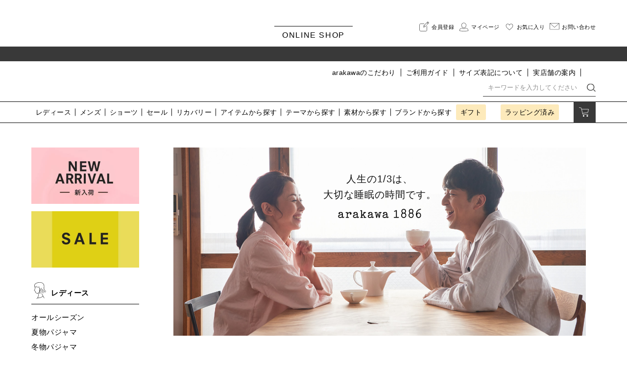

--- FILE ---
content_type: text/html;charset=UTF-8
request_url: https://www.arakawa.shop/f/arakawa/goodsleep
body_size: 11977
content:
<!DOCTYPE html>
<html lang="ja"><head>
  <meta charset="UTF-8">
  
  <title>快眠プロジェクト | 荒川パジャマ公式オンラインショップ</title>
  <meta name="viewport" content="width=device-width">


  
  <link rel="stylesheet" href="https://arakawa1886.itembox.design/system/fs_style.css?t=20251118042554">
  <link rel="stylesheet" href="https://arakawa1886.itembox.design/generate/theme5/fs_original.css?t=20251118042554">
  
  
  
  
  
  
  <script>
    window._FS=window._FS||{};_FS.val={"tiktok":{"enabled":false,"pixelCode":null},"recaptcha":{"enabled":false,"siteKey":null},"clientInfo":{"memberId":"guest","fullName":"ゲスト","lastName":"","firstName":"ゲスト","nickName":"ゲスト","stageId":"","stageName":"","subscribedToNewsletter":"false","loggedIn":"false","totalPoints":"","activePoints":"","pendingPoints":"","purchasePointExpiration":"","specialPointExpiration":"","specialPoints":"","pointRate":"","companyName":"","membershipCardNo":"","wishlist":"","prefecture":""},"enhancedEC":{"ga4Dimensions":{"userScope":{"login":"{@ member.logged_in @}","stage":"{@ member.stage_order @}"}},"amazonCheckoutName":"Amazon Pay","measurementId":"G-B57REY53SE","trackingId":"UA-223138967-1","dimensions":{"dimension1":{"key":"log","value":"{@ member.logged_in @}"},"dimension2":{"key":"mem","value":"{@ member.stage_order @}"}}},"shopKey":"arakawa1886","device":"PC","cart":{"stayOnPage":false}};
  </script>
  
  <script src="/shop/js/webstore-nr.js?t=20251118042554"></script>
  <script src="/shop/js/webstore-vg.js?t=20251118042554"></script>
  
    <script src="//r2.future-shop.jp/fs.arakawa1886/pc/recommend.js"></script>
  
  
  
  
  
  
  
  
    <script type="text/javascript" >
      document.addEventListener('DOMContentLoaded', function() {
        _FS.CMATag('{"fs_member_id":"{@ member.id @}","fs_page_kind":"custom","fs_custom_url":"arakawa+goodsleep"}')
      })
    </script>
  
  
  <meta property="fb:app_id" content="442639899274183"/>
<meta property="og:locale" content="ja_JP">
<meta name="twitter:card" content="summary_large_image">
<link rel="shortcut icon" type="image/ico" href="https://www.arakawa.shop/s/images/arakawa/favicon.ico">
<link rel="stylesheet" href="https://www.arakawa.shop/s/css/arakawa/common.css?0118">
<link rel="stylesheet" href="https://www.arakawa.shop/s/css/arakawa/cal.css?0914">
<link rel="stylesheet" href="https://www.arakawa.shop/s/css/arakawa/jquery.fatNav.css?0231" media="screen and (max-width:767px)">
<!--GoogleFonts-->  
<link rel="preconnect" href="https://fonts.googleapis.com">
<link rel="preconnect" href="https://fonts.gstatic.com" crossorigin>
<link href="https://fonts.googleapis.com/css2?family=EB+Garamond:wght@400;500&family=Noto+Sans+JP:wght@300;400&family=Shippori+Mincho:wght@400;500&display=swap" rel="stylesheet">
<!--//GoogleFonts--> 
<!--Fontawesome-->
<link rel="stylesheet" href="https://pro.fontawesome.com/releases/v5.15.3/css/all.css" integrity="sha384-iKbFRxucmOHIcpWdX9NTZ5WETOPm0Goy0WmfyNcl52qSYtc2Buk0NCe6jU1sWWNB" crossorigin="anonymous">
<!--//Fontawesome-->
<script src="https://ajax.googleapis.com/ajax/libs/jquery/3.3.1/jquery.min.js"></script>  
<script>
  // fatNav.js中身
	  !function(a,b,c){function d(b){this.settings=a.extend({},f,b),this._defaults=f,this._name=e,this.init()}var e="fatNav",f={};a.extend(d.prototype,{init:function(){var b=this,c=this.$nav=a(".fat-nav"),d=this.$hamburger=a('<a href="javascript:void(0)" class="hamburger"><div class="hamburger__icon"></div></a>');this._bodyOverflow=a("body").css("overflow"),navigator.userAgent.match(/(iPad|iPhone|iPod)/g)&&c.children().css({height:"110%",transform:"translateY(-5%)"}),a("body").append(d),a().add(d).add(c.find("a")).on("click",function(a){b.toggleNav()})},toggleNav:function(){var b=this;this.$nav.fadeToggle(400),b.toggleBodyOverflow(),a().add(this.$hamburger).add(this.$nav).toggleClass("active")},toggleBodyOverflow:function(){var b=this,c=a("body");c.toggleClass("no-scroll");var d=c.hasClass("no-scroll");c.css("overflow",d?"hidden":b._bodyOverflow)}}),"undefined"==typeof a[e]&&(a[e]=function(a){return new d(this,a)})}(jQuery,window,document);
</script>
<script>  
  // スマホナビ
	$(function () {
		$.fatNav();
	});
  /*スムーススクロール*/
  $(function(){
    $('a[href^="#"]').click(function(){
      let speed = 500;
      let href= $(this).attr("href");
      let target = $(href == "#" || href == "" ? 'html' : href);
      let position = target.offset().top;
      $("html, body").animate({scrollTop:position}, speed, "swing");
      return false;
    });
  });  
// ヘッダー固定
	$( window ).on( 'scroll', function() {
  	if ( 200 < $( this ).scrollTop() ) { 
    	$( '.arakawa-under-navi' ).addClass( 'fixed' );
		}
		else {
    	$( '.arakawa-under-navi' ).removeClass( 'fixed' );
  	}
	});
</script>
<!-- **OGPタグ（フリーパーツ）↓↓ -->
<meta property="og:title" content="快眠プロジェクト | 荒川パジャマ公式オンラインショップ">
<meta property="og:type" content="website">
<meta property="og:url" content="https://www.arakawa.shop/f/arakawa/goodsleep">
<meta property="og:image" content="https://www.arakawa.shop/s/images/og-pajama.jpg">
<meta property="og:site_name" content="arakawa ONLINE SHOP">
<meta property="og:description" content="">
<!-- **OGPタグ（フリーパーツ）↑↑ -->
<link rel="stylesheet" href="https://www.arakawa.shop/s/css/arakawa/free.css??0222">
<script async src="https://www.googletagmanager.com/gtag/js?id=G-B57REY53SE"></script>

<script><!--
_FS.setTrackingTag('%3Cscript+type%3D%22text%2Fjavascript%22%3E%0A++++%28function%28c%2Cl%2Ca%2Cr%2Ci%2Ct%2Cy%29%7B%0A++++++++c%5Ba%5D%3Dc%5Ba%5D%7C%7Cfunction%28%29%7B%28c%5Ba%5D.q%3Dc%5Ba%5D.q%7C%7C%5B%5D%29.push%28arguments%29%7D%3B%0A++++++++t%3Dl.createElement%28r%29%3Bt.async%3D1%3Bt.src%3D%22https%3A%2F%2Fwww.clarity.ms%2Ftag%2F%22%2Bi%3B%0A++++++++y%3Dl.getElementsByTagName%28r%29%5B0%5D%3By.parentNode.insertBefore%28t%2Cy%29%3B%0A++++%7D%29%28window%2C+document%2C+%22clarity%22%2C+%22script%22%2C+%22kxwhuo9we0%22%29%3B%0A%3C%2Fscript%3E%0A%3C%21--+Google+tag+%28gtag.js%29+--%3E%0A%3Cscript+async+src%3D%22https%3A%2F%2Fwww.googletagmanager.com%2Fgtag%2Fjs%3Fid%3DAW-650376614%22%3E%3C%2Fscript%3E%0A%3Cscript%3E%0A++window.dataLayer+%3D+window.dataLayer+%7C%7C+%5B%5D%3B%0A++function+gtag%28%29%7BdataLayer.push%28arguments%29%3B%7D%0A++gtag%28%27js%27%2C+new+Date%28%29%29%3B%0A%0A++gtag%28%27config%27%2C+%27AW-650376614%27%2C+%7B+%27+allow_enhanced_conversions%27%3Atrue+%7D%29%3B%0A%3C%2Fscript%3E%0A%0A%3C%21--+Meta+Pixel+Code+--%3E%0A%3Cscript%3E%0A%21function%28f%2Cb%2Ce%2Cv%2Cn%2Ct%2Cs%29%0A%7Bif%28f.fbq%29return%3Bn%3Df.fbq%3Dfunction%28%29%7Bn.callMethod%3F%0An.callMethod.apply%28n%2Carguments%29%3An.queue.push%28arguments%29%7D%3B%0Aif%28%21f._fbq%29f._fbq%3Dn%3Bn.push%3Dn%3Bn.loaded%3D%210%3Bn.version%3D%272.0%27%3B%0An.queue%3D%5B%5D%3Bt%3Db.createElement%28e%29%3Bt.async%3D%210%3B%0At.src%3Dv%3Bs%3Db.getElementsByTagName%28e%29%5B0%5D%3B%0As.parentNode.insertBefore%28t%2Cs%29%7D%28window%2C+document%2C%27script%27%2C%0A%27https%3A%2F%2Fconnect.facebook.net%2Fen_US%2Ffbevents.js%27%29%3B%0Afbq%28%27init%27%2C+%271693628571241461%27%29%3B%0Afbq%28%27track%27%2C+%27PageView%27%29%3B%0A%3C%2Fscript%3E%0A%3Cnoscript%3E%3Cimg+height%3D%221%22+width%3D%221%22+style%3D%22display%3Anone%22%0Asrc%3D%22https%3A%2F%2Fwww.facebook.com%2Ftr%3Fid%3D1693628571241461%26ev%3DPageView%26noscript%3D1%22%0A%2F%3E%3C%2Fnoscript%3E%0A%3C%21--+End+Meta+Pixel+Code+--%3E');
--></script>
</head>
<body class="fs-body-custom" id="fs_CustomPage">

<div class="fs-l-page">
 <style>
.arakawa-under-navilist li {
    flex: auto!important;
}
</style>

   <header class="header-area arakawa-head">
      <div class="top-head inner">
        <div class="top-logobox">
          <a href="https://www.arakawa.shop/">

            <h1 class="top-logo"><img src="https://arakawa1886.itembox.design/item/s/images/common/arakawa_logo.svg?d=20260108094637" alt="arakawaロゴ"></h1>
            <p class="top-logotext">ONLINE SHOP</p>
          </a>
        </div>
        <nav class="top-navi pc">
          <ul class="top-navilist flex">
            <li class="reg">
              <a href="https://www.arakawa.shop/p/register">
                <p class="logo-icon"><img src="https://www.arakawa.shop/s/images/common/icon_signup.svg" alt="会員登録"></p>
                <p class="logo-text">会員登録</p>
              </a>
            </li>
            <li class="mypage">
              <a href="	https://www.arakawa.shop/my/top">
                <p class="logo-icon"><img src="https://www.arakawa.shop/s/images/common/icon-mypage.svg" alt="マイページ"></p>
                <p class="logo-text">マイページ</p>
              </a>
            </li>
            <li class="fav">
              <a href="	https://www.arakawa.shop/my/wishlist">
                <p class="logo-icon"><img src="https://www.arakawa.shop/s/images/common/icon-heart.svg" alt="お気に入り"></p>
                <p class="logo-text">お気に入り</p>
              </a>
            </li>
            <li class="cart">
              <a href="https://www.arakawa.shop/f/contact">
                <p class="logo-icon"><img src="https://www.arakawa.shop/s/images/arakawa/common/mail-icon.svg" alt="お問い合わせ"></p>
                <p class="logo-text">お問い合わせ</p>
              </a>
            </li>
          </ul>
        </nav>
      </div>
      <div class="under-head">
        <p class="head-news"></p>
      </div>
      <div id="arakawa-header">
        <div class="arakawa-head-top inner">
          <p class="arakawa-head-logo"><a href="https://www.arakawa.shop/f/arakawa-pajama"><img src="https://arakawa1886.itembox.design/item/s/images/common/arakawa-logo.svg?d=20260108133051" alt="荒川パジャマ"></a></p>
          <nav class="arakawa-head-navi pc">
            <ul class="arakawa-head-navilist flex">
              <li><a href="https://www.arakawa.shop/f/arakawa/commit">arakawaのこだわり</a></li>
              <li><a href="https://www.arakawa.shop/f/arakawa/guide">ご利用ガイド</a></li>
              <li><a href="https://www.arakawa.shop/f/arakawa/size">サイズ表記について</a></li>
              <li><a href="https://arakawa.jp/sleepwear/shop/" target="_blank">実店舗の案内</a></li>
              <li class="insta"><a href="https://www.instagram.com/arakawa_official1886/?hl=ja" target="_blank"><img src="https://www.arakawa.shop/s/images/arakawa/home/am-insta.svg" alt="インスタ"></a></li>
            </ul>
            <div class="head-search-box pc">
              <form method="get" action="/p/search" target="_parent" class="head-searchbox">
                <label><input type="text" name="keyword" maxlength="1000" placeholder="キーワードを入力してください"></label>
                <input type="hidden" name="tag" value="荒川パジャマ">
                <button type="submit" value=" 検 索 " class="submit"><img src="https://www.arakawa.shop/s/images/arakawa/common/head-search.svg" alt="検索アイコン"></button>
              </form>
            </div>
          </nav>
        </div>
        <div class="arakawa-head-under pc">
          <nav class="arakawa-under-navi">
            <ul class="arakawa-under-navilist inner flex">
              <li>
                <a href="https://www.arakawa.shop/c/arakawa/la">レディース</a>
                <div class="panel-box pannel-hide">
                  <ul class="head-cate-list">
                    <li><a href="https://www.arakawa.shop/c/arakawa/la/la-all">オールシーズン</a></li>                 
<li><a href="https://www.arakawa.shop/c/arakawa/la/la-su">夏物パジャマ</a></li>                 
                    <li><a href="https://www.arakawa.shop/c/arakawa/la/la-aw">冬物パジャマ</a></li>
                    <li><a href="https://www.arakawa.shop/c/arakawa/la/la-ll3l">大きいサイズ</a></li>
                    <li><a href="https://www.arakawa.shop/c/arakawa/la/la-dress">ワンピース</a></li>
                    <li><a href="https://www.arakawa.shop/c/arakawa/la/la-haori">ガウン・ジャケット・ベスト</a></li>
                    <li><a href="https://www.arakawa.shop/c/arakawa/la/la-tanpin">トップス・ボトムス</a></li>
                    <li><a href="https://www.arakawa.shop/c/arakawa/la/la-brand">ブランドから探す</a></li>
                  </ul>
                </div>
              </li>
              <li>
                <a href="https://www.arakawa.shop/c/arakawa/me">メンズ</a>
                <div class="panel-box pannel-hide">
                  <ul class="head-cate-list">
                    <li><a href="https://www.arakawa.shop/c/arakawa/me/me-all">オールシーズン</a></li>
                    <li><a href="https://www.arakawa.shop/c/arakawa/me/me-su">夏物パジャマ</a></li>                 
                    <li><a href="https://www.arakawa.shop/c/arakawa/me/me-aw">冬物パジャマ</a></li>
                    <li><a href="https://www.arakawa.shop/c/arakawa/me/me-ll3l">大きいサイズ</a></li>
                    <li><a href="https://www.arakawa.shop/c/arakawa/me/me-haori">ガウン・ジャケット・ベスト</a></li>
                    <li><a href="https://www.arakawa.shop/c/arakawa/me/me-tanpin">トップス・ボトムス</a></li>
                    <li><a href="https://www.arakawa.shop/c/arakawa/me/me-brand">ブランドから探す</a></li>
                  </ul>
                </div>
              </li>
              <li>
                <a href="https://www.arakawa.shop/c/arakawa/shorts">ショーツ</a>
                <div class="panel-box pannel-hide">
                  <ul class="head-cate-list">
                    <li><a href="https://www.arakawa.shop/c/arakawa/shorts/shorts-r">スタンダード</a></li>
                    <li><a href="https://www.arakawa.shop/c/arakawa/shorts/shorts-o">深履き</a></li>
                    <li><a href="https://www.arakawa.shop/c/arakawa/shorts/shorts-ll3l">大きいサイズ</a></li>
                  </ul>
                </div>
              </li>
<li>
                <a href="https://www.arakawa.shop/c/arakawa/sale">セール</a>
<!--
                <div class="panel-box pannel-hide">
                  <ul class="head-cate-list">
                    <li><a href="https://www.arakawa.shop/c/arakawa/sale/sale-cl">クリアランスセール</a></li>
 <li><a href="https://www.arakawa.shop/c/arakawa/sale/bandoru_sale_2buy">バンドルセール</a></li>
                  </ul>
                </div>
-->
              </li>
              <li>
                <a href="https://www.arakawa.shop/c/arakawa/recovery-pajamas">リカバリー</a>
                <div class="panel-box pannel-hide">
                  <ul class="head-cate-list">
                    <li><a href="https://www.arakawa.shop/c/arakawa/recovery-pajamas/la-recovery-pajamas">レディース</a></li>
                    <li><a href="https://www.arakawa.shop/c/arakawa/recovery-pajamas/me-recovery-pajamas">メンズ</a></li>
                  </ul>
                </div>
              </li>
              <li>
                <a href="https://www.arakawa.shop/c/arakawa/item">アイテム<span class="none">から探す</span></a>
                <div class="panel-box pannel-hide">
                  <ul class="head-cate-list">
                    <li><a href="https://www.arakawa.shop/c/arakawa/item/item-pa">パジャマ</a></li>
                    <li><a href="https://www.arakawa.shop/c/arakawa/item/item-dress">ワンピース</a></li>
                    <li><a href="https://www.arakawa.shop/c/arakawa/item/item-inner">インナー・下着</a></li>
                    <li><a href="https://www.arakawa.shop/c/arakawa/item/item-haori">ガウン・ジャケット・ベスト</a></li>
                    <li><a href="https://www.arakawa.shop/c/arakawa/item/item-tanpin">トップス・ボトムス</a></li>
                    <li><a href="https://www.arakawa.shop/c/arakawa/item/jinbei">甚平・作務衣（メンズ）</a></li>
                    <li><a href="https://www.arakawa.shop/c/arakawa/item/apron">エプロン</a></li>
                    <li><a href="https://www.arakawa.shop/c/arakawa/item/brapat">ブラパット</a></li>
                    <li><a href="https://www.arakawa.shop/c/arakawa/item/zakka">雑貨</a></li>
                  </ul>
                </div>
              </li>
              <li>
                <a href="https://www.arakawa.shop/c/arakawa/theme">テーマ<span class="none">から探す</span></a>
                <div class="panel-box pannel-hide">
                  <ul class="head-cate-list">
                    <li><a href="https://www.arakawa.shop/c/arakawa/theme/kaimin">快眠パジャマ</a></li>
                    <li><a href="https://www.arakawa.shop/c/arakawa/theme/ouchi">おうち時間</a></li>
                    <li><a href="https://www.arakawa.shop/c/arakawa/theme/theme-haori">羽織物</a></li>
                    <li><a href="https://www.arakawa.shop/c/arakawa/theme/pair">ペアパジャマ</a></li>
                    <li><a href="https://www.arakawa.shop/c/arakawa/theme/japan">こだわりの日本製</a></li>
                    <li><a href="https://www.arakawa.shop/c/arakawa/theme/premium">プレミアムギフト</a></li>
                    <li><a href="https://www.arakawa.shop/c/arakawa/theme/keirou">敬老の日</a></li>
                    <li><a href="https://www.arakawa.shop/c/arakawa/theme/theme-ll3l">大きいサイズ</a></li>
                  </ul>
                </div>
              </li>
              <li>
                <a href="https://www.arakawa.shop/c/arakawa/sozai">素材<span class="none">から探す</span></a>
                <div class="panel-box pannel-hide">
                  <ul class="head-cate-list">
                    <li><a href="https://www.arakawa.shop/c/arakawa/sozai/cotton">綿・コットン</a></li>
                    <li><a href="https://www.arakawa.shop/c/arakawa/sozai/silk">絹・シルク</a></li>
                    <li><a href="https://www.arakawa.shop/c/arakawa/sozai/asa">麻</a></li>
                    <li><a href="https://www.arakawa.shop/c/arakawa/sozai/gauze">ガーゼ</a></li>
                    <li><a href="https://www.arakawa.shop/c/arakawa/sozai/satin">サテン</a></li>
                    <li><a href="https://www.arakawa.shop/c/arakawa/sozai/knit">接結天竺</a></li>
                    <li><a href="https://www.arakawa.shop/c/arakawa/sozai/fleece">フリース</a></li>
                    <li><a href="https://www.arakawa.shop/c/arakawa/sozai/nell">ネル</a></li>
                    <li><a href="https://www.arakawa.shop/c/arakawa/sozai/knitquilt">ニットキルト</a></li>
                    <li><a href="https://www.arakawa.shop/c/arakawa/sozai/brush">裏毛起毛</a></li>
                    <li><a href="https://www.arakawa.shop/c/arakawa/sozai/eight">エイトロック</a></li>
                    <li><a href="https://www.arakawa.shop/c/arakawa/sozai/wool">毛・ウール</a></li>
                    <li><a href="https://www.arakawa.shop/c/arakawa/sozai/down">ダウン</a></li>
                    <li><a href="https://www.arakawa.shop/c/arakawa/sozai/kodawari">こだわり素材</a></li>
                  </ul>
                </div>
              </li>
              <li class="none">
                <a href="https://www.arakawa.shop/c/arakawa/brand">ブランド<span class="none">から探す</span></a>
                <div class="panel-box pannel-hide brand">
                  <ul class="head-cate-list">
                    <li><a href="https://www.arakawa.shop/c/arakawa/brand/brand-am"><img src="https://www.arakawa.shop/s/images/arakawa/home/brand_amour.png" alt="Amour"></a></li>
                    <li><a href="https://www.arakawa.shop/c/arakawa/brand/brand-1886"><img src="https://www.arakawa.shop/s/images/arakawa/home/brand_arakawa1886.png" alt="arakawa1886"></a></li>
                    <li><a href="https://www.arakawa.shop/c/arakawa/brand/brand-dd"><img src="https://www.arakawa.shop/s/images/arakawa/home/brand_dreamydiary.png" alt="dreamy diary"></a></li>
                    <li><a href="https://www.arakawa.shop/c/arakawa/brand/brand-ts"><img src="https://www.arakawa.shop/s/images/arakawa/home/brand_tentosen.png" alt="点と線模様研究所"></a></li>
                    <li><a href="https://www.arakawa.shop/c/arakawa/brand/brand-mo"><img src="https://www.arakawa.shop/s/images/arakawa/home/brand_moomin.png" alt="MOOMIN"></a></li>
                    <li><a href="https://www.arakawa.shop/c/arakawa/brand/brand-kt"><img src="https://www.arakawa.shop/s/images/arakawa/home/brand_katakata.png" alt="kata kata"></a></li>
                    <li><a href="https://www.arakawa.shop/c/arakawa/brand/brand-da"><img src="https://arakawa1886.itembox.design/item/s/images/arakawa/home/daks-brand.png" alt="DAKS"></a></li>
                    <li><a href="https://www.arakawa.shop/c/arakawa/brand/brand-ms"><img src="https://www.arakawa.shop/s/images/arakawa/home/brand_milaschon.png" alt="mila schon"></a></li>
                    <li><a href="https://www.arakawa.shop/c/arakawa/brand/brand-lb"><img src="https://www.arakawa.shop/s/images/arakawa/home/brand_libertyfabric.png" alt="LIBERTY"></a></li>
                    <li><a href="https://www.arakawa.shop/c/arakawa/brand/brand-va"><img src="https://www.arakawa.shop/s/images/arakawa/home/brand_va.png" alt="V&amp;A"></a></li>
<!--                     <li><a href="https://www.arakawa.shop/c/arakawa/brand/brand-hb"><img src="https://www.arakawa.shop/s/images/arakawa/home/brand_hirokobismcomfort.png" alt="HIROKO BIS COMFORT"></a></li> -->
                    <li><a href="https://www.arakawa.shop/c/arakawa/brand/brand-pj"><img src="https://www.arakawa.shop/s/images/arakawa/home/brand_pj.png" alt="PAUL &amp; JOE"></a></li>
                    <li><a href="https://www.arakawa.shop/c/arakawa/brand/brand-el"><img src="https://www.arakawa.shop/s/images/arakawa/home/brand_elle.png" alt="ELLE"></a></li>
                    <li><a href="https://www.arakawa.shop/c/arakawa/brand/brand-re"><img src="https://www.arakawa.shop/s/images/arakawa/home/brand_renoma.png" alt="renoma"></a></li>
                  </ul>
                </div>
              </li>
              <li class="gift"><a href="https://www.arakawa.shop/f/arakawa/gift">ギフト</a></li>
              <li class="gift"><a href="https://www.arakawa.shop/c/arakawa/gift-wrapping">ラッピング済み</a>
 <div class="panel-box pannel-hide">
                  <ul class="head-cate-list">
                    <li><a href="https://www.arakawa.shop/c/arakawa/gift-wrapping/moomin-gift">MOOMIN</a></li>
                    <li><a href="https://www.arakawa.shop/c/arakawa/gift-wrapping/daks-gift">DAKS</a></li>
                  </ul>
                </div>
</li>
              <li class="cart"><a href="https://www.arakawa.shop/p/cart?type=purchase"><img src="https://www.arakawa.shop/s/images/arakawa/common/head-cart.svg"></a></li>
            </ul>
          </nav>
        </div>
      </div>
      <div class="fat-nav sp">
        <div class="fat-nav__wrapper">      
          <p class="arakawa-head-logo"><a href="https://www.arakawa.shop/f/arakawa-pajama"><img src="https://www.arakawa.shop/s/images/arakawa/common/arakawa-logo.svg?0315" alt="荒川パジャマ"></a></p>
          <ul class="top-navilist flex">
            <li class="reg">
              <a href="https://www.arakawa.shop/p/register">
                <p class="logo-icon"><img src="https://www.arakawa.shop/s/images/common/icon_signup.svg" alt="会員登録"></p>
                <p class="logo-text">会員登録</p>
              </a>
            </li>
            <li class="mypage">
              <a href="	https://www.arakawa.shop/my/top">
                <p class="logo-icon"><img src="https://www.arakawa.shop/s/images/common/icon-mypage.svg" alt="マイページ"></p>
                <p class="logo-text">マイページ</p>
              </a>
            </li>
            <li class="fav">
              <a href="	https://www.arakawa.shop/my/wishlist">
                <p class="logo-icon"><img src="https://www.arakawa.shop/s/images/common/icon-heart.svg" alt="お気に入り"></p>
                <p class="logo-text">お気に入り</p>
              </a>
            </li>
            <li class="cart">
              <a href="https://www.arakawa.shop/p/cart?type=purchase">
                <p class="logo-icon"><img src="https://www.arakawa.shop/s/images/common/icon-cart.svg" alt="カート"></p>
                <p class="logo-text">カート</p>
              </a>
            </li>
          </ul>          
          <div class="head-search-box">
            <form method="get" action="/p/search" target="_parent" class="head-searchbox">
              <label><input type="text" name="keyword" maxlength="1000" placeholder="キーワードを入力してください"></label>
              <input type="hidden" name="tag" value="荒川パジャマ">
              <button type="submit" value=" 検 索 " class="submit"><img src="https://www.arakawa.shop/s/images/arakawa/common/head-search.svg" alt="検索アイコン"></button>
            </form>            
          </div>   
          <ul class="side-list">
            <li class="first ladys"><a href="https://www.arakawa.shop/c/arakawa/la">レディース</a></li>
            <li><a href="https://www.arakawa.shop/c/arakawa/la/la-all">オールシーズン</a></li>
            <li><a href="https://www.arakawa.shop/c/arakawa/la/la-su">夏物パジャマ</a></li>
            <li><a href="https://www.arakawa.shop/c/arakawa/la/la-aw">冬物パジャマ</a></li>
            <li><a href="https://www.arakawa.shop/c/arakawa/la/la-ll3l">大きいサイズ</a></li>
            <li><a href="https://www.arakawa.shop/c/arakawa/la/la-dress">ワンピース</a></li>
            <li><a href="https://www.arakawa.shop/c/arakawa/la/la-haori">ガウン・ジャケット・ベスト</a></li>
            <li><a href="https://www.arakawa.shop/c/arakawa/la/la-tanpin">トップス・ボトムス</a></li>
            <li><a href="https://www.arakawa.shop/c/arakawa/la/la-brand">ブランドから探す</a></li>
            <li class="first kogara"><a href="https://www.arakawa.shop/c/arakawa/150">小柄な方用(150cm対応）</a></li>
            <li><a href="https://www.arakawa.shop/c/arakawa/150/150-all">オールシーズン</a></li>
            <li><a href="https://www.arakawa.shop/c/arakawa/150/150-su">夏物パジャマ</a></li>
            <li><a href="https://www.arakawa.shop/c/arakawa/150/150-aw">冬物パジャマ</a></li>
            <li class="first mens"><a href="https://www.arakawa.shop/c/arakawa/me">メンズ</a></li>
            <li><a href="https://www.arakawa.shop/c/arakawa/me/me-all">オールシーズン</a></li>
            <li><a href="https://www.arakawa.shop/c/arakawa/me/me-su">夏物パジャマ</a></li>
            <li><a href="https://www.arakawa.shop/c/arakawa/me/me-aw">冬物パジャマ</a></li>
            <li><a href="https://www.arakawa.shop/c/arakawa/me/me-ll3l">大きいサイズ</a></li>
            <li><a href="https://www.arakawa.shop/c/arakawa/me/me-haori">ガウン・ジャケット・ベスト</a></li>
            <li><a href="https://www.arakawa.shop/c/arakawa/me/me-tanpin">トップス・ボトムス</a></li>
            <li><a href="https://www.arakawa.shop/c/arakawa/me/me-brand">ブランドから探す</a></li>
            <li class="first shorts"><a href="https://www.arakawa.shop/c/arakawa/shorts">ショーツ</a></li>
            <li><a href="https://www.arakawa.shop/c/arakawa/shorts/shorts-r">スタンダード</a></li>
            <li><a href="https://www.arakawa.shop/c/arakawa/shorts/shorts-o">深履き</a></li>
            <li><a href="https://www.arakawa.shop/c/arakawa/shorts/shorts-ll3l">大きいサイズ</a></li>
            <li class="first gift"><a href="https://www.arakawa.shop/c/arakawa/gift">ギフト</a></li>
            <li><a href="https://www.arakawa.shop/c/arakawa/gift/gift-pay">有料ギフト</a></li>
            <li><a href="https://www.arakawa.shop/c/arakawa/gift/gift-nopay">無料ギフト</a></li>
            <li><a href="https://www.arakawa.shop/c/arakawa/gift/osake">お酒セット</a></li>
            <li><a href="https://www.arakawa.shop/c/arakawa/gift/name">名入れ</a></li>
             <li class="first gift"><a href="https://www.arakawa.shop/c/arakawa/gift-wrapping">ギフトラッピング済み</a></li>
          </ul>
          <p class="side-cont"><a href="https://www.arakawa.shop/c/arakawa/item">アイテムから探す</a></p>
          <p class="side-cont"><a href="https://www.arakawa.shop/c/arakawa/theme">テーマから探す</a></p>
          <p class="side-cont"><a href="https://www.arakawa.shop/c/arakawa/sozai">素材から探す</a></p>
          <p class="side-cont"><a href="https://www.arakawa.shop/c/arakawa/brand">ブランドから探す</a></p>   
          <p class="side-bnr"><a href="https://www.arakawa.shop/c/arakawa/new"><img src="https://arakawa1886.itembox.design/item/s/images/common/new_arrival.jpg"></a></p>
          <p class="side-bnr"><a href="https://www.arakawa.shop/c/arakawa/sale"><img src="https://www.arakawa.shop/s/images/arakawa/common/sale-bnr.jpg"></a></p>
          <p class="cont-btn">
            <a href="https://www.arakawa.shop/f/contact">
              <span class="logo-icon"><img src="https://www.arakawa.shop/s/images/arakawa/common/mail-icon.svg" alt="お問い合わせ"></span>
              <span class="logo-text">お問い合わせ</span>
            </a>
          </p>
        </div>
      </div>
    </header>
<div id="wrapper" class="arakawa-free"><div class="flex"><aside class="pc arakaw-side" id="sidearea">
  <p class="side-bnr"><a href="https://www.arakawa.shop/c/arakawa/new"><img src="https://arakawa1886.itembox.design/item/s/images/common/new_arrival.jpg"></a></p>
  <p class="side-bnr"><a href="https://www.arakawa.shop/c/arakawa/sale"><img src="https://www.arakawa.shop/s/images/arakawa/common/sale-bnr.jpg"></a></p>
  <ul class="side-list">
    <li class="first ladys"><a href="https://www.arakawa.shop/c/arakawa/la">レディース</a></li>
    <li><a href="https://www.arakawa.shop/c/arakawa/la/la-all">オールシーズン</a></li>
    <li><a href="https://www.arakawa.shop/c/arakawa/la/la-su">夏物パジャマ</a></li>
    <li><a href="https://www.arakawa.shop/c/arakawa/la/la-aw">冬物パジャマ</a></li>
    <li><a href="https://www.arakawa.shop/c/arakawa/la/la-ll3l">大きいサイズ</a></li>
    <li><a href="https://www.arakawa.shop/c/arakawa/la/la-dress">ワンピース</a></li>
    <li><a href="https://www.arakawa.shop/c/arakawa/la/la-haori">ガウン・ジャケット・ベスト</a></li>
    <li><a href="https://www.arakawa.shop/c/arakawa/la/la-tanpin">トップス・ボトムス</a></li>
    <li><a href="https://www.arakawa.shop/c/arakawa/la/la-brand">ブランドから探す</a></li>
    <li class="first kogara"><a href="https://www.arakawa.shop/c/arakawa/150">小柄な方用<span class="mini">(150cm対応）</span></a></li>
    <li><a href="https://www.arakawa.shop/c/arakawa/150/150-all">オールシーズン</a></li>
    <li><a href="https://www.arakawa.shop/c/arakawa/150/150-su">夏物パジャマ</a></li>
    <li><a href="https://www.arakawa.shop/c/arakawa/150/150-aw">冬物パジャマ</a></li>
    <li class="first mens"><a href="https://www.arakawa.shop/c/arakawa/me">メンズ</a></li>
    <li><a href="https://www.arakawa.shop/c/arakawa/me/me-all">オールシーズン</a></li>
    <li><a href="https://www.arakawa.shop/c/arakawa/me/me-su">夏物パジャマ</a></li>
    <li><a href="https://www.arakawa.shop/c/arakawa/me/me-aw">冬物パジャマ</a></li>
    <li><a href="https://www.arakawa.shop/c/arakawa/me/me-ll3l">大きいサイズ</a></li>
    <li><a href="https://www.arakawa.shop/c/arakawa/me/me-haori">ガウン・ジャケット・ベスト</a></li>
    <li><a href="https://www.arakawa.shop/c/arakawa/me/me-tanpin">トップス・ボトムス</a></li>
    <li><a href="https://www.arakawa.shop/c/arakawa/me/me-brand">ブランドから探す</a></li>
    <li class="first shorts"><a href="https://www.arakawa.shop/c/arakawa/shorts">ショーツ</a></li>
    <li><a href="https://www.arakawa.shop/c/arakawa/shorts/shorts-r">スタンダード</a></li>
    <li><a href="https://www.arakawa.shop/c/arakawa/shorts/shorts-o">深履き</a></li>
    <li><a href="https://www.arakawa.shop/c/arakawa/shorts/shorts-ll3l">大きいサイズ</a></li>
    <li class="first gift"><a href="https://www.arakawa.shop/c/arakawa/gift">ギフト</a></li>
    <li><a href="https://www.arakawa.shop/c/arakawa/gift/gift-pay">有料ギフト</a></li>
    <li><a href="https://www.arakawa.shop/c/arakawa/gift/gift-nopay">無料ギフト</a></li>
    <li><a href="https://www.arakawa.shop/c/arakawa/gift/osake">お酒セット</a></li>
    <li><a href="https://www.arakawa.shop/c/arakawa/gift/name">名入れ</a></li>
    <li class="first gift"><a href="https://www.arakawa.shop/c/arakawa/gift-wrapping">ギフトラッピング済み</a></li>
   <li><a href="https://www.arakawa.shop/c/arakawa/gift-wrapping/moomin-gift">MOOMIN</a></li>
    <li><a href="https://www.arakawa.shop/c/arakawa/gift-wrapping/daks-gift">DAKS</a></li>
  </ul>
  <p class="side-cont"><a href="https://www.arakawa.shop/c/arakawa/item">アイテムから探す</a></p>
  <p class="side-cont"><a href="https://www.arakawa.shop/c/arakawa/theme">テーマから探す</a></p>
  <p class="side-cont"><a href="https://www.arakawa.shop/c/arakawa/sozai">素材から探す</a></p>
  <p class="side-cont"><a href="https://www.arakawa.shop/c/arakawa/brand">ブランドから探す</a></p>
</aside>
<main id="mainarea"><div id="kaimin" class="contentsInner specialContents">
		  <div class="main sec js-inview view">
			<div class="titImg js-inview view">
			  <p>人生の1/3は、<br>大切な睡眠の時間です。<br><img src="https://www.arakawa.shop/s/images/arakawa/kaimin/logo_arakawa1886.png" alt="arakawa1886" width="170"></p>
			</div>
			<div class="txt">
			 <p class="leadTxt"><strong>「パジャマ」が変わると「眠り」が変わる</strong><br>
			  ～良質な眠りを追求した快眠パジャマ～</p>
			</div>
		  </div>
		  <div class="sec temperature">
			<div class="titImg js-inview view">
			  <p>良質な睡眠に欠かせない<br>
				2つの温度</p>
			</div>
			<div class="secWrap col2">
			  <section class="sec js-inview view">
				<h2 class="tit">その1.寝床内温度</h2>
				<p>寝床内温度とは、身体と布団の間にできる空間温度のこと。</p>
				<p class="mt20">理想的な温度は、33+3℃、湿度は50±5%とされています。<br>
				  ほぼ体温に近い温度となったこの状態が快眠にベストな温度であると言われています。</p>
			  </section>
			  <section class="sec js-inview view">
				<h2 class="tit">その2.衣服内温度</h2>
				<p>衣服内温度とは、身体とパジャマの間にできる空間温度のこと。</p>
				<p class="mt20">夏のパジャマは身体の熱を逃しやすく、冬のパジャマは部屋の寒さを感じにくくする、パジャマの素材えらびで衣服内温度を調整することが重要です。<br>
				  衣服内温度は、夏は裸のような薄着、冬はフリースを着込む。 というような単純な方法では適正温度は保てません。</p>
			  </section>
			</div>
			<p class="resultTxt js-inview view">この2つの温度が体温に近い適温でなければ<br class="pc">寝付けない、寝苦しい、覚醒してしまう睡眠の原因となります。</p>
		  </div>
		  <section class="sec control">
			<div class="titImg js-inview view">
			  <p>パジャマは「衣服内温度」を<br>
				整えるための<br>
				大切な役割を果たしています。</p>
			</div>
			<section class="childSec">
			  <h2 class="tit js-inview view">衣服内温度を最適にする5つのポイント</h2>
			  <ol class="point js-inview-each view">
				<li class="js-inview-each-item">およそコップ１杯分の汗をかく睡眠中は、その水分をしっかり吸水することが大切。吸水が悪いと汗が残り、べたつきや肌荒れ、必要以上の体温低下につながります。特にフリースなどは注意が必要です。</li>
				<li class="js-inview-each-item">吸収した汗がそのまま湿気としてパジャマに残ってしまうと、重たくなってべたついた衣服を何時間も着衣していることになり、とても快適とはいえません。すぐに放湿できるものが適切です。</li>
				<li class="js-inview-each-item">湿度を外へ出し、さらに素材を乾燥させることで適温が保たれます。衣服内温度と体温を低下させないためには、乾燥性も求められます。季節によって異なる素材選びが重要です。</li>
				<li class="js-inview-each-item">睡眠中は寝返りや寝具のめくれなどによって、寝床内温度が不意に下がることが多々あります。急激な温度変化はねむりの質の低下に影響を及ぼすため、パジャマの保温性が大切です。</li>
				<li class="js-inview-each-item">チクチク・ガサガサ感のある素材を着衣すると、肌にストレスを与えてしまいます。さらに素材の重さも重要。睡眠中のストレスを抑えるためには、柔らかく軽い素材でなければなりません。</li>
			  </ol>
			</section>
			<section class="childSec design">
			  <h2 class="tit js-inview view">さらに、適温を保つ素材とデザイン性も大切</h2>
			  <div class="imgTxt js-inview-each view">
				<figure class="img js-inview-each-item"><img src="https://www.arakawa.shop/s/images/arakawa/kaimin/control_design.jpg" alt=""></figure>
				<div class="txt js-inview-each-item">
				  <p>体をしめつけすぎず、適度に熱を逃すことが衣服内温度を保つには必要です。<br>
					これらをすべて叶えることができるそれがarakawa1886の快眠パジャマです。</p>
				  <p>パジャマに重要な５つのポイントに加えて、さらにその機能を十分に発揮させるには、手首や足首を絞らず適度に熱を逃がすようなデザインが効果的。<br>
					前開き・筒袖・筒ズボンスタイルが　快眠へと導きます。</p>
				</div>
			  </div>
			</section>
		  </section>
		  <div class="sec kodawariSekkei">
			<div class="titImg js-inview view">
			  <p>快眠プロジェクト<br>
				アムールのこだわり設計<br>
				<img src="https://www.arakawa.shop/s/images/arakawa/kaimin/logo_arakawa1886.png" alt="arakawa1886" width="170"></p>
			</div>
			<div class="secWrap wrap col3 js-inview-each view">
			  <section class="childSec js-inview-each-item">
				<h2 class="tit">動きと美しさを考慮した立体パターン</h2>
				<figure class="img"><img src="https://www.arakawa.shop/s/images/arakawa/kaimin/kodawari01.jpg" alt=""></figure>
				<p>「人体の厚み」や腕などの「体の動きやすさ」を考慮した立体パターンを採用。<br>
				  シルエットの美しさと、睡眠時間の快適さな着心地を兼ね備えています。</p>
			  </section>
			  <section class="childSec js-inview-each-item">
				<h2 class="tit">はがせる襟ネーム</h2>
				<figure class="img"><img src="https://www.arakawa.shop/s/images/arakawa/kaimin/kodawari02.jpg" alt=""></figure>
				<p>通常背当てに縫い付けてあるブランドネームをシールタイプの「はがせる襟ネーム」にすることで、ネームの縫い目が肌に当たる不快感をなくしています。</p>
			  </section>
			  <section class="childSec js-inview-each-item">
				<h2 class="tit">締め付けを軽減したウエストゴム</h2>
				<figure class="img"><img src="https://www.arakawa.shop/s/images/arakawa/kaimin/kodawari03.jpg" alt=""></figure>
				<p>ウエストは、柔らかく細いゴム2本仕立てにすることで締めつけ感を軽減しました。<br>
				  使用しているゴムはアムールこだわりの洗濯耐久性のあるオリジナルゴムです。</p>
			  </section>
			  <section class="childSec js-inview-each-item">
				<h2 class="tit">大きめボタン</h2>
				<figure class="img"><img src="https://www.arakawa.shop/s/images/arakawa/kaimin/kodawari04.jpg" alt=""></figure>
				<p>ボタンは留めやすい大きさの18mmサイズを使用。</p>
			  </section>
			  <section class="childSec js-inview-each-item">
				<h2 class="tit">袖口・裾口にもゴム替え口付き</h2>
				<figure class="img"><img src="https://www.arakawa.shop/s/images/arakawa/kaimin/kodawari05.jpg" alt=""></figure>
				<p>袖口、裾口にはゴムが入れられるようにゴム取り替え口をつけています。お好みで袖口、裾口のフィット感を調整できます。</p>
			  </section>
			</div>
		  </div>
		</div>
<p class="more-btn center"><a href="https://www.arakawa.shop/c/arakawa/theme/kaimin">商品を見る</a></p>
<style>
  .more-btn{
    margin-top: 100px;
  }
  @media screen and (max-width:667px){
    .more-btn{
      margin-top: 50px;
    }
  }
  .more-btn a{
    margin: 0 auto;
    width: 100%;
    max-width: 400px;
    padding: 10px 0;
    border: 1px solid;    
    transition: .3s;
    display: block;
  }
  .more-btn a:hover{
    color: #fff;
    background: #000;
    transition: .3s;
  }
</style></main></div></div>
<script type="text/javascript"><!--
try{
_rcmdjp._displayHistory({
code:'$GOODS_URL$', // ※置換文字はこちら　商品URLコード(変更不可)
template:'arakawa-history2'
});
}catch(err){}
//--></script>    
<footer class="footer-area">
      <p class="foot-logo"><a href="https://www.arakawa.shop/"><img src="https://arakawa1886.itembox.design/item/s/images/common/arakawa_logo.svg?d=20260108094637" alt="荒川株式会社"></a></p>
      <ul class="foot-navilist flex">        
        <li><a href="https://www.arakawa.shop/f/sanbi">さんび</a></li>
        <li><a href="https://www.arakawa.shop/f/arakawa-pajama">arakawaパジャマ</a></li>
        <li><a href="https://www.arakawa.shop/f/arakawa1886.">arakawa1886</a></li>
        <li><a href="https://arakawa.jp/company/" target="_blank">会社概要</a></li>
        <li><a href="https://www.arakawa.shop/p/about/terms">特定商取引法<span class="pc">に基づく表記</span></a></li>
        <li><a href="https://www.arakawa.shop/p/about/privacy-policy">個人情報保護方針</a></li>
        <li><a href="https://www.arakawa.shop/f/contact">お問い合わせ</a></li>
      </ul>
      <p class="copy">&copy; 2014-2022 ARAKAWA Co.,Ltd.</p>
    </footer>


<script>
  // fatNav.js中身
	  !function(a,b,c){function d(b){this.settings=a.extend({},f,b),this._defaults=f,this._name=e,this.init()}var e="fatNav",f={};a.extend(d.prototype,{init:function(){var b=this,c=this.$nav=a(".fat-nav"),d=this.$hamburger=a('<a href="javascript:void(0)" class="hamburger"><div class="hamburger__icon"></div></a>');this._bodyOverflow=a("body").css("overflow"),navigator.userAgent.match(/(iPad|iPhone|iPod)/g)&&c.children().css({height:"110%",transform:"translateY(-5%)"}),a("body").append(d),a().add(d).add(c.find("a")).on("click",function(a){b.toggleNav()})},toggleNav:function(){var b=this;this.$nav.fadeToggle(400),b.toggleBodyOverflow(),a().add(this.$hamburger).add(this.$nav).toggleClass("active")},toggleBodyOverflow:function(){var b=this,c=a("body");c.toggleClass("no-scroll");var d=c.hasClass("no-scroll");c.css("overflow",d?"hidden":b._bodyOverflow)}}),"undefined"==typeof a[e]&&(a[e]=function(a){return new d(this,a)})}(jQuery,window,document);
</script>  
<script> 
  // スマホナビ
	$(function () {
		$.fatNav();
	});
  /*スムーススクロール*/
  $(function(){
    $('a[href^="#"]').click(function(){
      let speed = 500;
      let href= $(this).attr("href");
      let target = $(href == "#" || href == "" ? 'html' : href);
      let position = target.offset().top;
      $("html, body").animate({scrollTop:position}, speed, "swing");
      return false;
    });
  });
</script>
</div>






<script src="/shop/js/webstore.js?t=20251118042554"></script>
</body></html>

--- FILE ---
content_type: text/css
request_url: https://arakawa1886.itembox.design/generate/theme5/fs_original.css?t=20251118042554
body_size: -124
content:
  .redbold{
    color: #FF0004;
    font-weight: bold;
  }

--- FILE ---
content_type: text/css
request_url: https://www.arakawa.shop/s/css/arakawa/common.css?0118
body_size: 23226
content:
@charset "utf-8";
@import url('https://use.fontawesome.com/releases/v5.6.3/css/all.css');
@import url('https://fonts.googleapis.com/css2?family=Montserrat:wght@500&display=swap');
/*
	HTML5 Reset :: style.css
	----------------------------------------------------------
	We have learned much from/been inspired by/taken code where offered from:
	
	Eric Meyer					:: http://ericmeyer.com
	HTML5 Doctor				:: http://html5doctor.com
	and the HTML5 Boilerplate	:: http://html5boilerplate.com
	
-------------------------------------------------------------------------------*/

/* Let's default this puppy out
-------------------------------------------------------------------------------*/

html, body, body div, span, object, iframe, h1, h2, h3, h4, h5, h6, p, blockquote, pre, abbr, address, cite, code, del, dfn, em, img, ins, kbd, q, samp, small, strong, sub, sup, var, b, i, dl, dt, dd, ol, ul, li, fieldset, form, label, legend, table, caption, tbody, tfoot, thead, tr, th, td, article, aside, figure, footer, header, hgroup, menu, nav, section, time, mark, audio, video {
	margin: 0;
	padding: 0;
	border: 0;
	outline: 0;
	vertical-align: baseline;
}									

article, aside, figure, figcaption, footer, header, hgroup, nav, section {display: block;}

/* force a vertical scrollbar to prevent a jumpy page */
html {overflow-y: scroll;}

/* we use a lot of ULs that aren't bulleted. 
	don't forget to restore the bullets within content. */
ul {list-style: none;}

blockquote, q {quotes: none;}

blockquote:before, 
blockquote:after, 
q:before, 
q:after {content: ''; content: none;}

a {margin: 0; padding: 0; vertical-align: baseline; background: transparent;}

del {text-decoration: line-through;}

abbr[title], dfn[title] {border-bottom: 1px dotted #000; cursor: help;}

/* tables still need cellspacing="0" in the markup */
table {border-collapse: collapse; border-spacing: 0;}
th {font-weight: bold; vertical-align: middle; text-align:left;}
td {font-weight: normal; vertical-align: top;}

hr {display: block; height: 1px; border: 0; border-top: 1px solid #ccc; margin: 1em 0; padding: 0;}

input, select {vertical-align: middle;}

pre {
	white-space: pre; /* CSS2 */
	white-space: pre-wrap; /* CSS 2.1 */
	white-space: pre-line; /* CSS 3 (and 2.1 as well, actually) */
	word-wrap: break-word; /* IE */
}

input[type="radio"] {vertical-align: text-bottom;}
input[type="checkbox"] {vertical-align: middle; *vertical-align: baseline;}
.ie6 input {vertical-align: text-bottom;}

select, input, textarea {font: 99% sans-serif;}

table {font-size: inherit; font: 100%;margin-top: 10px;}
 
/* Accessible focus treatment
	people.opera.com/patrickl/experiments/keyboard/test */
a:hover, a:active, input:focus, select:focus, option:focus, textarea:focus {outline: none;}

strong, th {font-weight: bold;}

td, td {vertical-align: top;} 
img {vertical-align: top;} 

/* Make sure sup and sub don't screw with your line-heights
	gist.github.com/413930 */
sub, sup {font-size: 75%; line-height: 0; position: relative;}
sup {top: -0.5em;}
sub {bottom: -0.25em;}

/* standardize any monospaced elements */
pre, code, kbd, samp {font-family: monospace, sans-serif;}

/* hand cursor on clickable elements */
.clickable,
label, 
input[type=button], 
input[type=submit], 
button {cursor: pointer;}

/* Webkit browsers add a 2px margin outside the chrome of form elements */
button, input, select, textarea {margin: 0;}

/* make buttons play nice in IE */
button {width: auto; overflow: visible;}
 
/* scale images in IE7 more attractively */
.ie7 img {-ms-interpolation-mode: bicubic;}

/* prevent BG image flicker upon hover */
.ie6 html {filter: expression(document.execCommand("BackgroundImageCache", false, true));}

/* let's clear some floats */
.clearfix:before, .clearfix:after { content: "\0020"; display: block; height: 0; overflow: hidden; }  
.clearfix:after { clear: both; }  
.clearfix { zoom: 1; }  



/* Ok, this is where the fun starts.
-------------------------------------------------------------------------------*/

/* new Linux- and Windows-friendly sans-serif font stack: http://mky.be/fontstack */
body {font: 13px Helmet, Freesans, sans-serif;}

/* using local fonts? make sure to read up on Paul Irish's 
	Bulletproof @font-face syntax: http://mky.be/font-face/bulletproof/ */

/* we like off-black for text */
body, select, input, textarea {color: #333;}

a:hover {color: #00468C;text-decoration:none;}

ins {background-color: #333; color: #FFF; text-decoration: none;}
mark {background-color: #333; color: #FFF; font-style: italic; font-weight: bold;}




@media all and (-ms-high-contrast: none) {
	*::-ms-backdrop, .imgs img {
		width: 100%
	}
	*::-ms-backdrop, #pagetit {
		height: 150px
	}
}
* {
	-webkit-box-sizing: border-box;
	-moz-box-sizing: border-box;
	-o-box-sizing: border-box;
	-ms-box-sizing: border-box;
	box-sizing: border-box
}
html {
	font-size: 62.5%;
}
body {
	font-family: '游ゴシック体', 'Yu Gothic', YuGothic, 'ヒラギノ角ゴシック Pro', 'Hiragino Kaku Gothic Pro', 'メイリオ', Meiryo, Osaka, 'ＭＳ Ｐゴシック', 'MS PGothic', sans-serif;
	font-weight: 500;
	color: #000;
	line-height: 1.5;
	font-size: 1.4rem;
}
@media screen and (max-width: 768px){
	body{
		font-size: 1.3rem;
	}
}
#wrap {
	position: relative;
	width: 100%;
	overflow: hidden
}
img {
	max-width: 100%;
	height: auto;
	image-rendering: -webkit-optimize-contrast;
}
li{
	list-style: none;
}
.serif {
	font-family: '游明朝', 'Yu Mincho', 'ヒラギノ明朝 ProN W3', 'Hiragino Mincho ProN', 'ヒラギノ明朝 Pro', 'Hiragino Mincho Pro', 'Noto Serif JP', HG明朝B, 'ＭＳ Ｐ明朝', 'ＭＳ 明朝', serif;
}
.gothic{
	font-family: '游ゴシック体', 'Yu Gothic', YuGothic, 'ヒラギノ角ゴシック Pro', 'Hiragino Kaku Gothic Pro', 'メイリオ', Meiryo, Osaka, 'ＭＳ Ｐゴシック', 'MS PGothic', sans-serif;
}
.tCenter {
	text-align: center;
}
.tleft {
	text-align: left;
}
.tRight {
	text-align: right;
}
.bold{
	font-weight: bold;
}
.mt5{
	margin-top: 5px;
}
.mt10{
	margin-top: 10px;
}
.mt20{
	margin-top: 20px;
}
.mt30{
	margin-top: 30px;
}
.mt40{
	margin-top: 40px;
}
.ofi img{
	object-fit: cover;
	font-family: 'object-fit: cover;'
}
.ofi.contain img{
	object-fit: contain;
	font-family: 'object-fit: contain;'
}
.font16{
	font-size: 16px !important;
}
.font18{
	font-size: 18px !important;
}

@media screen and (min-width: 768px) {
	.sp {
		display: none
	}
	a,
	button{
		transition: all .3s;
	}
	a:hover,
	button:hover{
		opacity: .7;
	}
	a[href^="tel:"] {
		cursor: text;
		pointer-events: none;
	}
}
@media screen and (max-width: 768px) {
	input[type="submit"],
	input[type="button"] {
	border-radius: 0;
	-webkit-box-sizing: content-box;
	-webkit-appearance: button;
	appearance: button;
	border: none;
	box-sizing: border-box;
	cursor: pointer;
	}
	input[type="submit"]::-webkit-search-decoration,
	input[type="button"]::-webkit-search-decoration {
	  display: none;
	}
	input[type="submit"]::focus,
	input[type="button"]::focus {
	  outline-offset: -2px;
	}
	select {
		-webkit-appearance: none;
		-moz-appearance: none;
		appearance: none;
		border: none;
		outline: none;
		background: transparent;
	}
	input,
	textarea{
	-webkit-appearance: none;
	}
	button,
	input[type="submit"] {
		-webkit-appearance: none;
		-moz-appearance: none;
		appearance: none;
		padding: 0;
		border: none;
		outline: none;
		background: transparent;
	}
	input[type="radio"] {
		display: none;
	}
	input[type="radio"]:checked + label {
		background: #ff0000;
	}
}
a {
	color: #222;
}
a:hover {
	color: #222;
}
/* common */
.red{
	color: #D22C48;
}
.green{
	color: #32B200;
}
.large{
	font-size: 133%;
}
.xlarge{
	font-size: 166%;
}
.en{
	font-family: 'Montserrat', serif;
	font-weight: 500;
	letter-spacing: .05em;
}
.btn{
	text-align: center;
	font-weight: bold;
	margin-top: 3.5%;
}
.btn a,
.btn button{
	border: none;
	border-bottom: 2px solid #222;
	text-decoration: none;
	min-width: 200px;
	font-size: 1.6rem;
	display: inline-block;
	padding-bottom: 10px;
	background: none;
}
.btn a i,
.btn button i{
	font-size: 1.4rem;
}
.copyTxt{
	display: none;
}
.copyImg{
	border: none;
	padding: 0;
	background: none;
}
@media screen and (max-width: 768px) {
	.btn{
		margin-top: 6%;
	}
}
#pageTit{
	background: #F1F3F5;
	text-align: center;
}
#path ol{
	display: flex;
	flex-wrap: wrap;
	margin: 10px 0;
}
#path li:not(:last-child):after{
	content: ">";
	margin: 0 10px;
}
.contentsInner{
	width: 1300px;
	max-width: 100%;
	margin: 0 auto;
	padding: 0 20px;
}
@media screen and (max-width:768px){
  
  .contentsInner{
    padding: 0;
  }
}
@media screen and (min-width: 768px) {
	#pageTit{
		padding: 60px 0;
		font-size: 2.8rem;
	}
	#path{
		width: 1300px;
		max-width: 100%;
		margin: 10px auto 4.7%;
		padding: 0 20px;
	}
	#detail #path{
		margin-bottom: 0;
	}
}
@media screen and (max-width: 768px) {
	#pageTit{
		padding: 40px 0;
		font-size: 2.1rem;
	}
	#path{
		padding: 0 4%;
		margin-bottom: 6%;
	}
}
#pageNav,
#childNav{
	background: #F1F3F5;
	padding: 10px 10px 20px;
	display: flex;
	flex-wrap: wrap;
	margin-bottom: 4.7%;
}
#pageNav li,
#childNav li{
	margin: 10px 20px 0;
}
#pageNav li:before,
#childNav li:before{
	font-weight: 900;
	font-family: "Font Awesome 5 Free";
	margin-right: 5px;
}
#pageNav li:before{
	content: "\f078";
}
#childNav li:before{
	content: "\f054";
}
#pageNav li a,
#childNav li a{
	text-decoration: none;
}
#pageNav li a:hover,
#childNav li a:hover{
	text-decoration: underline;
}
.sec:not(:first-child){
	margin-top: 4.7%;
}
.sec .tit{
	border-bottom: 2px solid #EEE;
	padding-bottom: 10px;
	margin-bottom: 30px;
	font-size: 2.1rem;
}
.childSec{
	margin-top: 35px;
}
.childSec .childTit{
	background: #F1F3F5;
	padding: 15px 20px 12px;
	font-size: 1.8rem;
	margin-bottom: 20px;
}
@media screen and (min-width: 768px) {
	.col2{
		display: flex;
		flex-wrap: wrap;
		justify-content: space-between;
		margin-top: 35px;
	}
	.col2 > *{
		width: 610px;
		max-width: 48.413%;
	}
	.col2 > *:nth-child(-n+2){
		margin-top: 0;
	}
}
/* header */
#header #hNav li a,
#gNav ul li a{
	text-decoration: none;
}
#header #logo{
	font-weight: 500;
}
#header #hNav li a{
	position: relative;
}
#header #hNav li a .cartNum span:not(:last-child){
	display: none;
}
#header #hNav li a .cartNum span:last-child{
	width: 12px;
	height: 12px;
	border-radius: 50%;
	background: #C52733;
	color: #FFF;
	font-weight: bold;
	display: flex;
	justify-content: center;
	align-items: center;
	position: absolute;
	left: 10px;
	bottom: -5px;
	font-size: 1rem;
	
}
@media screen and (min-width: 769px){
	#header{
		padding: 20px;
		display: flex;
		justify-content: space-between;
		align-items: center;
	}
	#header #logo{
		display: flex;
		flex-direction: row-reverse;
		align-items: flex-end;
		font-size: 14px;
	}
	#header #logo img{
		width: 123px;
		margin-right: 20px;
	}
	#header #hNav{
		display: flex;
		flex-wrap: wrap;
		justify-content: flex-end;
	}
	#header #hNav li{
		margin-left: 20px;
	}
	#header #hNav li a:hover,
	#gNav ul li a:hover{
		text-decoration: underline;
	}
	#header #hNav li a i{
		margin-right: 5px;
	}
}
@media screen and (max-width: 768px){
	#header{
		padding: 15px 60px 25px 15px ;
		display: flex;
		position: relative;
		align-items: flex-end;
		justify-content: space-between;
	}
	#header #logo{
		font-size: 12px;
	}
	#header #logo span{
		display: block;
		font-size: 1rem;
	}
	#header #logo img{
		width: 100px;
		margin-top: 5px;
	}
	#header #hNav{
		display: flex;
	}
	#header #hNav li{
		margin-left: 10px;
		line-height: 1;
	}
	#header #hNav li .txt{
		display: none;
	}
	#header #hNav li i{
		font-size: 2.2rem;
	}
	#header #btnSpNav{
		position: absolute;
		width: 30px;
		height: 21px;
		right: 15px;
		z-index: 1010;
	}
	#header #btnSpNav:before,
	#header #btnSpNav:after,
	#header #btnSpNav span{
		content: "";
		width: 30px;
		height: 2px;
		position: absolute;
		left: 0;
		background: #222;
		transition: all .3s;
	}
	#header #btnSpNav:before{
		top: 0;
	}
	#header #btnSpNav:after{
		bottom: 0;
	}
	#header #btnSpNav span{
		top: 50%;
		transform: translateY(-50%);
	}
	body.navOpen #header #btnSpNav span{
		display: none;
	}
	body.navOpen #header #btnSpNav:before{
		top: 50%;
		transform: translateY(-50%) rotate(135deg);
	}
	body.navOpen #header #btnSpNav:after{
		bottom: 50%;
		transform: translateY(50%) rotate(-135deg);
	}
	#header #hNav li a .cartNum span:last-child{
		left: 16px;
	}
}
#gNav{
	z-index: 1001;
}
#gNav ul li.navSale a{
	color: #C52733;
}
#gNav ul li .children{
	display: none;
}
@media screen and (min-width: 768px) {
	#gNav{
		border-top: 2px solid #EBEBEB;
		border-bottom: 2px solid #EBEBEB;
		position: relative;
		display: block !important;
	}
	#gNav .memberNav{
		display: none !important;
	}
	#gNav ul{
		display: flex;
		justify-content: center;
		align-items: center;
	}
	#gNav > ul > li{
    padding: 0 2%;
    background: url("https://www.arakawa.shop/s/images/arakawa/common/nav_line.png") no-repeat left center;
	}
  #gNav > ul > li:last-child{
    background: url("https://www.arakawa.shop/s/images/arakawa/common/nav_line.png") no-repeat left center, url("https://www.arakawa.shop/s/images/arakawa/common/nav_line.png") no-repeat right center;
  }
	#gNav ul li a{
		padding: 20px 0;
		box-sizing: content-box;
		display: block;
		position: relative;
		z-index: 100;
	}
	#gNav ul li.active > a:after{
		border-top: 20px solid #FFF;
		border-left: 20px solid transparent;
		border-right: 20px solid transparent;
		content: "";
		display: block;
		position: absolute;
		left: 50%;
		top: 100%;
		transform: translateX(-50%);
		z-index: 100;
	}
	#gNav ul li .children{
		position: absolute;
		background: #EEE;
		width: 100%;
		left: 0;
		top: 100%;
		padding: 30px 10% 50px;
		flex-wrap: wrap;
		justify-content: flex-start;
	}
	#gNav ul li .children li{
		width: 180px;
		margin: 20px 40px 0 0;
		border-bottom: 2px solid #DDD;
		padding-bottom: 5px;
	}
	#gNav ul li .children li:before{
	}
	#gNav ul li .children li a{
		display: inline;
		padding: 0;
	}
}
@media screen and (max-width: 768px) {
	#gNav{
		width: 100%;
		height: 100%;
		background: #FFF;
		position: absolute;
		text-align: center;
		padding: 20px;
		border-bottom: 2px solid #EEE;
		display: none;
	}
	#gNav .memberNav{
		background: #F1F3F5;
		display: flex;
		justify-content: space-around;
		margin-bottom: 10px;
	}
	#gNav .memberNav li{
		text-align: center;
	}
	#gNav .memberNav li i{
		margin-right: 5px;
	}
	#gNav ul li a{
		font-size: 1.6rem;
		padding: 10px 0;
		display: block;
	}
}


/* footer */
#guideNav{
	border-top: 2px solid #EEE;
	margin-top: 8%;
}
body#home #guideNav{
	border-top: none;
	margin-top: 0;
}
#guideNav ul{
	display: flex;
	flex-wrap: wrap;
}
#guideNav ul li{
	border-bottom: 2px solid #EEEEEE;
}
#guideNav ul li a{
	display: block;
	text-decoration: none;
	color: #AAA;
	font-weight: bold;
	line-height: 1.4;
	background: url("https://www.arakawa.shop/s/images/arakawa/home/guide_arrow.png") no-repeat right bottom 20px;
	background-size: 20px auto;
}
#guideNav ul li a .en{
	color: #212121;
	display: block;
}
#footer{
  margin-top: 100px;
  padding-top: 50px;
	position: relative;
}
@media screen and (max-width:767px){
  #footer{
    margin-top: 50px;
    position: relative;
  }  
}
#footer #pagetop{
	text-align: center;
	position: fixed;
	right: 10px;
	bottom: 10px;
	display: none;
}
#footer #pagetop a{
	text-decoration: none;
}
#footer{
	background: #F7F7F7;
}
#footer #fInfo  h2{
	color: #000;
	font-size: 16px;
  border-bottom: 1px solid;
  padding-bottom: 5px;
	margin-bottom: 10px;
}
@media screen and (max-width:767px){
  #footer #fInfo  h2{
    padding-left: 5px;
  }  
}
#footer #fInfo .calendar{
	width: 50%;
}
@media screen and (max-width:767px){
  #footer #fInfo .calendar{
    width: 100%;
  }
}
#footer #fInfo .calendar .calendarWrap{
	display: flex;
	width: 200%;
	transition: all .5s;
	margin-bottom: 10px;
}
#footer #fInfo .calendar .calendarWrap.next{
	transform: translateX(-50%);
}
#footer #fInfo .calendar .calendarWrap .thisMonth,
#footer #fInfo .calendar .calendarWrap .nextMonth{
	width: 50%;
}
#footer #fInfo .calendar .calendarTableWrap{
	background: #FFF;
	padding: 10px;
	margin: 5px 0;
}
#footer #fInfo .calendar .calendarTableWrap table{
	width: 100%;
}
#footer #fInfo .calendar .calendarTableWrap table th,
#footer #fInfo .calendar .calendarTableWrap table td{
	text-align: center;
	border: 1px solid #FFF;
	padding: 10px 5px;
}
#footer #fInfo .calendar .calendarTableWrap table td.saturday,
#footer #fInfo .calendar .calendarTableWrap table td.sunday{
	background: #F9E9EA;
	color: #C52633;
}
#footer #fInfo .about dt{
	font-weight: bold;
	margin-top: 20px;
}
#footer #fInfo .support ul li{
	padding-bottom: 15px;
	margin-bottom: 15px;
	border-bottom: 1px solid #DDDDDD;
}
#footer #fInfo .support ul li a{
	text-decoration: none;
}
#footer #fInfo .support ul li a[target="_blank"]:after{
	content: "";
	width: 10px;
	height: 10px;
	background: url("https://www.arakawa.shop/s/images/arakawa/common/icon_blank.png");
	background-size: 100% 100%;
	display: inline-block;
	margin-left: 10px;
}
#footer #fBar{
	background: #222222;
	padding: 20px 5%;
}
#footer #fBar #sns{
	display: flex;
}
#footer #fBar #sns dt{
	color: #FFF;
	margin-right: 10px;
}
#footer #fBar #sns dd{
	margin-left: 15px;
}
#footer #fBar #sns dd a{
	color: #FFF;
}
#footer #fBar #sns dd a img{
	width: 24px;
}
#footer #fBar #copyright{
	color: #FFF;
}
@media screen and (min-width: 768px) {
	#guideNav{
		padding: 6.5% 0;
	}
	#guideNav ul{
		justify-content: center;
		width: 1300px;
		max-width: 100%;
		padding: 0 20px;
		margin: -4% auto 0;
	}
	#guideNav ul li{
		width: 300px;
		margin: 4% 2% 0;
	}
	#guideNav ul li a{
		padding-bottom: 15px;
		font-size: 1.2rem;
	}
	#guideNav ul li a .en{
		font-size: 2.1rem;
	}
	#footer #fInfo{
		padding: 50px 5%;
		display: flex;
		justify-content: space-between;
	}
	#footer #fInfo > section{
		width: 22%;
	}
  #footer #fInfo > section.about{
    margin-right: 2%;
  }
	#footer #fInfo .support ul li a:hover{
		text-decoration: underline;
	}
	#footer #fBar{
		display: flex;
		justify-content: space-between;
	}
}
@media screen and (max-width: 768px) {
	#guideNav,
	#footer #fInfo{
		padding: 8% 4%;
	}
	#guideNav ul{
		justify-content: space-between;
		margin-top: -4%;
	}
	#guideNav ul li{
		width: 48%;
		margin-top: 4%;
	}
	#guideNav ul li a{
		font-size: .8rem;
		padding-bottom: 10px;
		background-position: right bottom 10px;
	}
	#guideNav ul li a .en{
		font-size: 1.4rem;
	}
	#footer #fInfo > section:not(:first-child){
		margin-top: 8%;
	}
	#footer #fInfo .support ul li{
		padding-bottom: 10px;
		margin-bottom: 10px;
	}
	#footer #fBar #sns{
		justify-content: center;
		align-items: center;
	}
	#footer #fBar #copyright{
		text-align: center;
	}
}

/* home */
#mv .slick-dotted.slick-slider{
	margin-bottom: 0;
}
#mv .slick-dots{
	bottom: 10px;
}
#mv .slick-dots li{
	width: 40px;
	height: 4px;
}
#mv .slick-dots li button{
	width: 40px;
	height: 4px;
	background: #eee;
	padding: 0;
}
#mv .slick-dots li.slick-active button{
	background: #222;
}
#mv .slick-dots li button:before{
	content: none;
}
@media screen and (max-width: 768px) {
	#mv .slick-dots li,
	#mv .slick-dots li button{
		width: 40px;
		height: 4px;
	}
}

.homeSec{
	padding: 6.5% 0;
}
.homeSec:nth-child(2n){
	background: #F1F3F5;
}
.homeSec .tit{
	text-align: center;
	font-size: 12px;
	margin-bottom: 4%;
	font-weight: 500;
}
.homeSec .tit .en{
	display: block;
	font-size: 3.2rem;
}
@media screen and (max-width: 768px) {
	.homeSec{
		padding: 10% 4%;
	}
	.homeSec .tit{
		margin-bottom: 6%;
	}
	.homeSec .tit .en{
		font-size: 2.7rem;
	}
}
.homeBnr li.off00coupon,
.homeBnr li.col2{
	display: flex;
}
.homeBnr li.off00coupon > div,
.homeBnr li.col2 > div{
	width: 50%;
  max-width: none;
}
@media screen and (min-width: 768px) {
	.pajamaDayBnr{
		width: 1300px;
		padding: 0 20px;
		max-width: 100%;
		margin: 0 auto 3.175%;
		display: flex;
		justify-content: space-between;
	}
	.pajamaDayBnr li{
		width: 610px;
		max-width: 48.413%;
	}
	.homeBnr{
		display: flex;
    justify-content: space-between;
		flex-wrap: wrap;
		width: 1300px;
		padding: 0 20px;
		max-width: 100%;
		margin: -3.175% auto 0;
	}
	.homeBnr li{
		margin: 3.175% 0 0 0;
		width: 610px;
		max-width: 48.413%;
	}
}
@media screen and (max-width: 768px) {
	.pajamaDayBnr li,
	.homeBnr li{
		margin-bottom: 4%;
	}
	.homeBnr l{
		text-align: center;
	}
	.homeBnr li:last-child{
		margin-bottom: 0;
	}
}
.itemList,
.brandBnrList,
.themeList,
.itemCatList{
	display: flex;
	flex-wrap: wrap;
}
.itemList li a{
	text-decoration: none;
	display: block;
}
.itemList li a .img{
	margin-bottom: 10px;
}
.itemList li a span{
	display: block;
	margin-top: 3px;
}
.itemList li a .itemPrice{
	font-weight: bold;
}
@media screen and (min-width: 768px) {
	.itemList,
	.brandBnrList,
	.themeList,
	.itemCatList{
		margin: -2% auto 0;
	}
	.homeSec .itemList,
	.homeSec .brandBnrList,
	.homeSec .themeList,
	.homeSec .itemCatList{
		width: 1300px;
		padding: 0 20px;
		max-width: 100%;
		margin: -2% auto 0;
	}
	.itemList li,
	.brandBnrList li{
		width: 240px;
		max-width: 19.048%;
		margin-right: 1.190%;
		margin-top: 2%;
	}
	.brandBnrList li{
		margin-top: 1.190%;
	}
	.itemList li:nth-child(5n),
	.brandBnrList li:nth-child(5n){
		margin-right: 0;
	}
	.itemList li a:hover{
		text-decoration: underline;
	}
  #home .itemList li{
    width: 200px;
    max-width: 15.873%;
    margin-right: 0.95238%;
  }
  #home .itemList li:nth-child(5n){
    margin-right: 0.95238%;
  }
  #home .itemList li:nth-child(6n){
    margin-right: 0;
  }
}
@media screen and (max-width: 768px) {
	.itemList,
	.brandBnrList{
		margin-top: -6%;
	}
	.itemList{
		justify-content: space-between;
	}
	.itemList li{
		width: 48%;
		margin-top: 6%;
	}
	.brandBnrList li{
		width: 32%;
		margin-right: 2%;
		margin-top: 4%;
	}
	.brandBnrList li:nth-child(3n){
		margin-right: 0;
	}
}
.rankingList{
	counter-reset: ranking;
}
.rankingList li{
	counter-increment: ranking;
}
.rankingList li a{
	position: relative;
}
.rankingList li a:before{
	content: counter(ranking)"";
	position: absolute;
	left: 10px;
	top: 10px;
	display: flex;
	justify-content: center;
	align-items: center;
	width: 30px;
	height: 30px;
	background: #FFF;
	border-radius: 50%;
	font-family: 'Montserrat', serif;
	font-weight: 500;
}
.rankingList li:nth-child(1) a:before{
	background: #ECDB95;
}
.rankingList li:nth-child(2) a:before{
	background: #DDDDDD;
}
.rankingList li:nth-child(3) a:before{
	background: #E2B18D;
}
.themeList li a{
	display: block;
	position: relative;
}
.themeList li a .themeTit{
	position: absolute;
	width: 100%;
	color: #FFF;
	font-weight: bold;
	font-size: 2.1rem;
	text-align: center;
	background: linear-gradient(rgba(0,0,0,0), rgba(0,0,0,.3));
	height: 60%;
	left: 0;
	bottom: 0;
	display: flex;
	align-items: flex-end;
	justify-content: center;
	padding-bottom: 10px;
}
.themeList li a img{
  border-radius: 10px;
}
/*.themeList li:not(:nth-child(-n+6)){
  display: none;
}*/
.homeSec.arakawa1886 .txt{
  margin-bottom: 4%;
}
.homeSec.arakawa1886 .txt p:not(:first-child){
  margin-top: 20px;
}
@media screen and (min-width: 768px) {
	.themeList li{
		width: 32%;
		margin-right: 2%;
		margin-top: 2%;
	}
	.themeList li:nth-child(3n){
		margin-right: 0;
	}
  .homeSec.arakawa1886 .txt{
    text-align: center;
  }
}
@media screen and (max-width: 768px) {
	.rankingList li a:before{
		left: 5px;
		top: 5px;
	}
	.themeList{
		margin-top: -4%;
	}
	.themeList li{
		width: 48%;
		margin-right: 4%;
		margin-top: 4%;
	}
	.themeList li:nth-child(2n){
		margin-right: 0;
	}
	.themeList li a .themeTit{
		font-size: 1.4rem;
	}
}
.itemCatList .cat ul{
	display: flex;
}
.itemCatList .cat h3{
	text-align: center;
	border-bottom: 1px solid #222;
	padding-bottom: 5px;
	margin-bottom: 20px;
}
.itemCatList .cat ul li a{
	text-decoration: none;
}
@media screen and (min-width: 768px) {
	.itemCatList {
		justify-content: space-between;
	}
	.itemCatList .cat{
		width: 610px;
		max-width: 48.413%;
		margin-top: 3%;
	}
	.itemCatList .cat:last-child{
		width: 100%;
		max-width: 100%;
	}
	.itemCatList .cat h3{
		font-size: 1.6rem;
	}
	.itemCatList .cat ul{
		justify-content: space-around;
	}
	.itemCatList .cat ul li{
		text-align: center;
		font-size: 1.3rem;
	}
	.itemCatList .cat ul li a{
		display: block;
	}
	.itemCatList .cat ul li .img{
		margin-bottom: 10px;
	}
}
@media screen and (max-width: 768px) {
	.itemCatList{
		display: block;
	}
	.itemCatList .cat{
		margin-top: 6%;
	}
	.itemCatList .cat ul{
		justify-content: space-between;
		flex-wrap: wrap;
		margin-top: -4%;
	}
	.itemCatList .cat ul li{
		width: 48%;
		margin-top: 4%;
	}
	.itemCatList .cat ul li a{
		display: flex;
		align-items: center;
	}
	.itemCatList .cat ul li .img{
		width: 55px;
		margin-right: 10px;
	}
}

/* guide */

.guideSec .childSec p{
	margin-top: 20px;
}

/* size */
.ladiesSize{
	margin-top: 20px;
}
@media screen and (min-width: 768px) {
	.ladiesSize{
		display: flex;
		margin-top: 20px;
		justify-content: space-between;
	}
	.ladiesSize .size{
		width: 1000px;
	}
}
@media screen and (max-width: 768px) {
	.ladiesSize .img{
		margin: 0 0 20px;
		text-align: center;
	}
	.ladiesSize .size{
	}
}
.baseTable{
	width: 100%;
}
.baseTable caption{
	text-align: left;
	font-weight: bold;
	margin-bottom: 5px;
}
.baseTable th{
	background: #F7F7F7;
	border: 1px solid #E0E0E0;
	font-weight: 500;
}
.baseTable td{
	border: 1px solid #E0E0E0;
	font-weight: 500;
}
.baseTable.centerTable th,
.baseTable.centerTable td{
	text-align: center;
}
@media screen and (min-width: 768px) {
	.baseTable th,
	.baseTable td{
		padding: 15px;
	}
	.sizeSec .baseTable th:first-child{
		width: 200px;
	}
	#underware.sizeSec .baseTable{
		width: auto;
	}
	#underware.sizeSec .baseTable td{
		width: 110px;
	}
}
@media screen and (max-width: 768px) {
	.baseTable th,
	.baseTable td{
		padding: 10px;
	}
	.baseTable.spVertical,
	.baseTable.spVertical caption{
		display: block;
	}
	.baseTable.spVertical tr,
	.baseTable.spVertical th,
	.baseTable.spVertical td{
		display: block;
	}
	.baseTable.spVertical tbody{
		display: flex;
		justify-content: space-between;
		align-items: flex-start;
	}
	.baseTable.spVertical tr{
		flex-grow: 1;
	}
	.baseTable.spVertical th,
	.baseTable.spVertical td{
		white-space: nowrap;
	}
	.baseTable.spVertical tr:not(:first-child) th,
	.baseTable.spVertical tr:not(:first-child) td{
		border-left: none;
	}
	.baseTable.spVertical tr th:not(:first-child),
	.baseTable.spVertical tr td:not(:first-child){
		border-top: none;
	}
	
}
.sizeList{
	display: flex;
	flex-wrap: wrap;
}
.sizeList li .sizeTit{
	background: #F7F7F7;
	display: block;
	padding: 10px;
	text-align: center;
}
@media screen and (min-width: 768px) {
	.sizeList{
		margin-top: 10px;
	}
	.sizeList li{
		width: 300px;
		max-width: 23.809%;
		margin-right: 1.5873%;
		margin-top: 20px;
	}
	.sizeList li:nth-child(4n){
		margin-right: 0;
	}
	.sizeList li .sizeTit{
		margin-bottom: 20px;
	}
}
@media screen and (max-width: 768px) {
	.sizeList{
		margin-top: 10px;
		justify-content: space-between;
	}
	.sizeList li{
		width: 48%;
		margin-top: 4%;
	}
	.sizeList li .sizeTit{
		margin-bottom: 10px;
	}
}
.bustSize > div{
	display: flex;
	justify-content: space-between;
}
.bustSize > div .img{
	width: 130px;
	margin-right: 20px;
}
.bustSize > div dl{
	flex: 1;
}
.bustSize > div dl dt{
	font-weight: bold;
}
@media screen and (max-width: 768px) {
	.bustSize > div:not(:first-child){
		margin-top: 20px;
	}
	.bustSize > div .img{
		max-width: 30%;
	}
}

/* item */
#catInfo .txt{
  line-height: 2;
}

#catInfo + .listMeta{
  border-top: 2px solid #EEE;
}
@media screen and (min-width: 768px) {
	#catInfo{
		margin-bottom: 20px;
    display: flex;
    align-items: center;
	}
  #catInfo .img{
    width: 40%;
  }
  #catInfo .img.logo{
    width: 300px;
  }
  #catInfo .img.movie{
    height: 253px;
  }
  #catInfo .img.movie iframe{
    width: 100%;
    height: 253px;
  }
	#catInfo .txt{
    flex: 1;
    margin-left: 30px;
		line-height: 2;
		font-size: 15px;
	}
  #catInfo + .listMeta{
    padding-top: 30px;
  }
}
@media screen and (max-width: 768px) {
	#catInfo{
		margin: 20px 0;
	}
  #catInfo .img.logo{
    text-align: center;
  }
  #catInfo .img.logo img{
    width: 200px;
  }
  #catInfo .img.movie{
    position: relative;
    height: 0;
    padding-top: 56.25%;
  }
  #catInfo .img.movie iframe{
    width: 100%;
    height: 100%;
    position: absolute;
    left: 0;
    top: 0;
  }
	#catInfo .txt{
		margin-top: 20px;
	}
  #catInfo + .listMeta{
    padding-top: 20px;
  }
}
.listMeta{
	display: flex;
	justify-content: space-between;
	margin-bottom: 10px;
}
.listMeta .sort{
	display: flex;
}
.listMeta .sort dd{
	margin-left: 10px;
}
#searchArea .txt span{
	display: block;
}
#searchArea dl > div{
	background: #F1F3F5;
	padding: 20px 20px 20px 0;
	margin-top: 2px;
	display: flex;
	align-items: center;
}
#searchArea dl > div dt{
	font-weight: bold;
	text-align: center;
}
#searchArea dl > div dd{
	flex: 1;
}
#searchArea dl > div dd input,
#searchArea dl > div dd select{
	border: none;
	background: #FFF;
	width: 100%;
	height: 32px;
}
#searchArea .searchBox{
	background: #F1F3F5;
	padding: 40px;
	text-align: center;
	margin-top: 30px;
}
#searchArea .searchBox .searchKeyword{
	width: 600px;
	max-width: 100%;
	height: 60px;
	padding: 10px;
	border: none;
}
@media screen and (max-width: 768px) {
	#searchArea .searchBox{
		padding: 20px;
		margin-top: 20px;
	}
	#searchArea .searchBox .searchKeyword{
		height: 46px;
		font-size: 1.6rem;
	}
}
@media screen and (min-width: 768px) {
	#searchArea{
		margin-bottom: 5%;
	}
	#searchArea .txt{
		text-align: center;
	}
	#searchArea dl{
		display: flex;
		flex-wrap: wrap;
		justify-content: space-between;
		margin-top: 30px;
	}
	#searchArea dl > div{
		width: calc(50% - 1px);
	}
	#searchArea dl > div dt{
		width: 120px;
	}
	#searchArea dl > div dd input,
	#searchArea dl > div dd select{
		max-width: 410px;
	}
	#searchArea dl > div dd input.price{
		max-width: 100px;
	}
}
@media screen and (max-width: 768px) {
	#searchArea{
		margin-bottom: 8%;
	}
	#searchArea .txt{
		text-align: center;
		margin-bottom: 20px;
	}
	#searchArea dl > div dt{
		width: 7em;
	}
	#searchArea dl > div dd input.price{
		max-width: 60px;
	}
	.fs-body-productImgs{
		margin-bottom: 30px;
	}
}
.fs-body-productImgs .main{
	width: 100%;
	height: 0;
	padding-top: 100%;
	background: #F1F3F5;
	position: relative;
}
.fs-body-productImgs .main .slick-list{
	height: 100%;
	overflow: visible;
	position: absolute !important;
	top: 0;
	width: 100%;
}
.fs-body-productImgs .main .slick-track{
	width: 100% !important;
	height: 100%;
}
.fs-body-productImgs .main .slick-track{
	width: 100% !important;
	height: 100%;
}
.fs-body-productImgs .main .slick-slide{
	left: 0 !important;
	top: 0 !important;
	height: 100%;
	position: absolute !important;
}
.fs-body-productImgs .main img{
	position: absolute;
	width: 100%;
	height: 100%;
	top: 0 !important;
}
.fs-body-productImgs .thumbnail{
	margin-top: 13px;
}
.fs-body-productImgs .thumbnail .slick-track{
    width: calc(100% + 7px) !important;
	transform: none !important;
}
.fs-body-productImgs .thumbnail .slick-slide{
    cursor: pointer;
	margin: 7px 0 0 0;
	text-align: center;
	background: #F1F3F5;
	position: relative;
	width: calc((100% - 35px) / 5) !important;
	margin-right: 7px;
	height: 0;
	padding-top: calc((100% - 35px) / 5) !important;
}
.fs-body-productImgs .thumbnail .slick-cloned{
	display: none;
}
.fs-body-productImgs .thumbnail .slick-slide img{
	position: absolute;
	left: 0 !important;
	top: 0 !important;
	width: 100%;
	height: 100%;
}
.fs-body-productImgs .thumbnail .slick-slide.slick-current img{
	border: 2px solid #C52633;
}
.fs-body-product .itemTit{
	font-size: 2rem;
	border-bottom: 2px solid #EEE;
	padding-bottom: 10px;
	margin-bottom: 20px;
}
.fs-body-product .itemPrice{
	margin: 20px 0 10px;
}
.fs-body-product .itemPrice .price{
	font-size: 2.4rem;
	font-weight: bold;
}
.fs-body-product .beforePrice{
	margin-top: 20px;
}
.fs-body-product .cartArea{
	background: #F1F3F5;
	padding: 30px;
	margin-top: 20px;
}
.fs-body-product .cartArea .nameIn{
	margin: 20px 0;
	font-weight: bold;
}
.fs-body-product .cartArea .nameIn input{
	margin-top: 5px;
	border: none;
	padding: 10px;
	height: 46px;
	width: 100%;
}
.fs-body-product .cartArea .soldout{
	text-align: center;
}
.fs-body-product .cartArea .option > div,
.fs-body-product .cartArea .item-option .makeshop-option-wrap,
.fs-body-product .cartArea .item-quantity{
	display: flex;
	align-items: center;
	margin-bottom: 20px;
}
.fs-body-product .cartArea .option > div dt,
.fs-body-product .cartArea .item-option .makeshop-option-label,
.fs-body-product .cartArea .item-quantity .quantity-label{
	font-weight: bold;
	width: 70px;
	padding-left: 5px;
}
.fs-body-product .cartArea .option > div dd,
.fs-body-product .cartArea .item-option .makeshop-option-select-wrap{
	flex: 1;
}
.fs-body-product .cartArea .option > div dd select,
.fs-body-product .cartArea .item-option .makeshop-option-select-wrap .makeshop-option-select {
	background: #FFF;
	border: none;
	height: 46px;
	padding: 10px;
	max-width: 100%;
}
.fs-body-product .cartArea .option > div dd .quantity,
.fs-body-product .cartArea .item-quantity #quantity{
	background: #FFF;
	border: none;
	height: 46px;
	width: 60px;
	padding: 10px;
}
.fs-body-product .cartArea .btnCart a{
	display: block;
	background: #C52633;
	color: #FFF;
	text-align: center;
	padding: 20px;
	font-weight: bold;
	text-decoration: none;
}
.fs-body-product .supplementBtns{
	display: flex;
	justify-content: space-between;
	flex-wrap: wrap;
}
.fs-body-product .supplementBtns li{
	width: calc((100% - 20px) / 2);
	text-align: center;
	margin-top: 20px;
}
.fs-body-product .supplementBtns li a{
	display: block;
	background: #222;
	color: #FFF;
	text-decoration: none;
	padding: 15px;
}
.fs-body-product .supplementBtns li a i{
	margin-right: 10px;
}
.itemDespriction{
	font-size: 1.6rem;
}
.fs-body-product .itemDespriction{
	margin-top: 0;
}
.fs-body-product iframe[src="https://gigaplus.makeshop.jp/amourstudio/frame/amour.html"]{
	max-width: 100%;
	/*height: auto;*/
}
.fs-body-product .bnr li:not(:first-child){
	margin-top: 20px;
}
.fs-body-product .bnr li.bnrKodawari{
	height: 0;
	position: relative;
	padding-top: 30%;
	font-size: 2.4rem;
	background-image: url("https://www.arakawa.shop/s/images/arakawa/kodawari/main_bg.jpg");
	background-size: cover;
}
.fs-body-product .bnr li.bnrKodawari a{
	background: rgba(0,0,0,.3);
	position: absolute;
	left: 0;
	top: 0;
	width: 100%;
	height: 100%;
	display: flex;
	justify-content: center;
	align-items: center;
	color: #FFF;
	text-decoration: none;
	text-shadow: 0 0 10px rgba(0,0,0,.5), 0 0 10px rgba(0,0,0,.5), 0 0 10px rgba(0,0,0,.5);
}
.itemDespriction th,
.itemDespriction td{
	font-size: 1.4rem;
	padding: 5px 10px;
}
.itemDespriction div[align="center"]{
	text-align: left;
}
.itemDespriction h2{
	font-size: 1.8rem;
	margin-top: 50px;
	margin-bottom: 20px;
}
.itemDespriction h2:first-of-type{
  margin-top: 0;
}
.itemDespriction p{
	margin: 20px 0;
}
.itemDespriction a{
	color: #06A0DD;
}
.itemDespriction .specttl{
	font-size: 1.6rem;
	margin: 30px 0 10px;
}
.itemDespriction .specttl a{
	font-weight: 500;
	font-size: 1.4rem;
	display: inline-block;
	margin-left: 20px;
}
.itemDespriction .item_table{
	width: 100%;
}
.itemDespriction .item_table th{
	background: #F7F7F7;
	padding: 10px;
	border: 1px solid #E0E0E0;
	text-align: center;
}
.itemDespriction .item_table td{
	padding: 10px;
	border: 1px solid #E0E0E0;
}
@media screen and (max-width: 768px) {
	#detailSec{
		padding-bottom: 10%;
	}
	.fs-body-product .itemDespriction{
		margin-top: 0;
	}
	.itemDespriction th,
	.itemDespriction td{
		font-size: 1.3rem;
	}
	.itemDespriction h2{
		margin-top: 30px;
		font-size: 1.6rem;
	}
	
}
.instock.off,
.outstock.off{
	display: none;
}
.pager{
	display: flex;
	flex-wrap: wrap;
	margin-top: 5%;
	justify-content: center;
}
.pager li{
	margin: 0 5px;
}
.pager li > *{
	width: 40px;
	height: 40px;
	display: flex;
	justify-content: center;
	align-items: center;
}
.pager li .current{
	background: #222;
	color: #FFF;
}
.pager li a{
	background: #F1F3F5;
	text-decoration: none;
}
.reviewSec{
	margin-top: 50px;
	margin-bottom: 6.5%;
}
.col1Detail .sec:not(:first-child){
	margin-top: 4.7% !important;
}
@media screen and (min-width: 768px) {
	.col1Detail{
		margin-top: 5%;
	}
	
}
@media screen and (max-width: 768px) {
	.col1Detail{
		margin-top: 10%;
	}
	.col1Detail,
	.reviewSec{
		margin-bottom: 10%;
	}
}
.reviewSec .txt{
	font-size: 1.6rem;
	text-align: center;
	font-weight: bold;
}
.reviewList{
	margin-top: 20px;
}
.reviewList .reviewItem{
	background: #F1F3F5;
	margin-top: 10px;
	padding: 10px;
}
.reviewList .reviewItem .reviewMeta{
	display: flex;
	justify-content: space-between;
	margin: 5px 0 15px;
}
.reviewList .reviewItem .reviewMeta .reviewRate{
	display: inline-block;
}
.reviewRateStar{
	font-size: 0;
	display: inline-block;
	color: #FFA64D;
}
.reviewRateStar:before{
    font-family: 'Font Awesome 5 Free';
    content: "\f005";
    font-weight: 900;
	font-size: 1.4rem;
}
.reviewRateStar.starHalf:before{
	font-family: 'Font Awesome 5 Free';
    content: "\f5c0";
}
.reviewRateStar.starOff:before{
	font-family: 'Font Awesome 5 Free';
    content: "\f005";
    font-weight: 400;
}
.reviewList .reviewItem .reviewMeta .name{
	margin-left: 20px;
	display: inline-block;
}
.reviewList .reviewItem .comment{
	padding: 15px;
	background: #FFF;
}
/* レビュー一覧 */
.review-item-wrap{
	display: flex;
	padding: 30px;
	background: #F1F3F5;
	align-items: center;
}
.review-item-wrap .review-item-image{
	width: 170px;
	margin-right: 20px;
}
.review-item-wrap .review-item-info{
	flex: 1;
}
.review-item-wrap .review-item-name{
	font-size: 1.6rem;
	margin-bottom: 20px;
}
.review-item-wrap .total-review{
	display: flex;
	align-items: center;
}
.review-item-wrap .total-review .review-average{
	margin: 0 0 0 20px;
	font-size: 2.4rem;
	font-weight: bold;
}
.review-list-head{
	margin-top: 30px;
}
@media screen and (max-width: 768px) {
	.review-item-wrap{
		display: block;
	}
	.review-item-wrap .review-item-image{
		width: auto;
		text-align: center;
		margin-right: 0;
		margin-bottom: 20px;
	}
	.review-item-wrap .review-item-name{
		font-size: 1.4rem;
	}
}
.item_detail.akp102Detail .sec h2{
	text-align: center;
	font-weight: normal;
	margin-bottom: 40px;
	font-size: 2.4rem;
}
.item_detail.akp102Detail .sec .btn a{
	color: #222;
}
.item_detail.akp102Detail .sec .titImg{
	background-position: center center;
	background-size: cover;
	display: flex;
	flex-direction: column;
	justify-content: center;
	align-items: center;
	height: 450px;
	text-shadow: 0 0 10px #FFF, 0 0 10px #FFF, 0 0 10px #FFF, 0 0 10px #FFF, 0 0 10px #FFF;
}
.item_detail.akp102Detail .sec.gauze .titImg{
	background-image: url("https://www.arakawa.shop/s/images/arakawa/item/akp102-13110/tit_gauze.jpg");
}
.item_detail.akp102Detail .sec.strech .titImg{
	background-image: url("https://www.arakawa.shop/s/images/arakawa/item/akp102-13110/tit_strech.jpg");
}
.item_detail.akp102Detail .sec.goodSleep .titImg{
	background-image: url("https://www.arakawa.shop/s/images/arakawa/item/akp102-13110/tit_goodsleep.jpg");
}
.item_detail.akp102Detail .sec .titImg .serif{
	display: block;
	font-size: 3rem;
	letter-spacing: .05em;
}
.item_detail.akp102Detail .goodSleep .secWrap .childSec h2{
	font-weight: bold;
	font-size: 18px;
	text-align: left;
	margin-top: 0;
}
.item_detail.akp102Detail .imageBook h2,
.item_detail.akp102Detail .color h2{
	background: #F1F3F5;
	padding: 15px;
	font-weight: bold;
}
.item_detail.akp102Detail .imageBook .list,
.item_detail.akp102Detail .color .list{
	display: flex;
	justify-content: space-between;
	flex-wrap: wrap;
}
.item_detail.akp102Detail .imageBook .list li.wide{
	width: 100%;
}
.item_detail.akp102Detail .imageBook .list li img,
.item_detail.akp102Detail .color .list li img{
	width: 100%;
	height: auto;
}
.item_detail.akp102Detail .color .list li{
	position: relative;
}
.item_detail.akp102Detail .color .list li .txt{
	color: #FFF;
	font-size: 30px;
	position: absolute;
	left: 50%;
	top: 50%;
	transform: translateX(-50%) translateY(-50%);
}
@media screen and (min-width: 768px) {
	.item_detail.akp102Detail .goodSleep .secWrap{
		display: flex;
		flex-wrap: wrap;
		margin-top: -30px;
	}
	.item_detail.akp102Detail .sec.gauze p,
	.item_detail.akp102Detail .sec.strech p,
	.item_detail.akp102Detail .sec.double p{
		text-align: center;
	}
	.item_detail.akp102Detail .goodSleep .secWrap .childSec{
		width: 32%;
		margin-right: 2%;
		margin-top: 30px;
	}
	.item_detail.akp102Detail .goodSleep .secWrap .childSec:nth-child(3n){
		margin-right: 0;
	}
	.item_detail.akp102Detail .imageBook .list li,
	.item_detail.akp102Detail .color .list li{
		margin-bottom: 40px;
		width: calc((100% - 40px) / 2);
	}
}
@media screen and (max-width: 768px) {
	.item_detail.akp102Detail .sec:not(:first-child){
		margin-top: 60px;
	}
	.item_detail.akp102Detail .sec .titImg{
		height: 200px;
	}
	.item_detail.akp102Detail .imageBook h2,
	.item_detail.akp102Detail .color h2{
		font-size: 20px;
		margin-bottom: 20px;
	}
	.item_detail.akp102Detail .imageBook .list li,
	.item_detail.akp102Detail .color .list li{
		margin-bottom: 20px;
		width: calc((100% - 20px) / 2);
	}
}
.freeGiftMain{
	background: linear-gradient(to right bottom, #DDD 0%, #FFF 55%, #E5E5E5 100%);
}
.freeGiftMain .content,
.giftDetail .paidGiftMain .content{
	text-align: center;
}
.freeGiftMain .content h2,
.giftDetail .paidGiftMain .content h2{
	font-weight: normal;
	line-height: 1.8;
	margin-top: 0;
}
.freeGiftMain .content h2 strong,
.giftDetail .paidGiftMain .content h2 strong{
	font-weight: normal;
	display: block;
}
.freeGiftMain .content .txt{
	font-size: 1.4rem;
	margin-bottom: 0;
}
.freeGiftMain .img{
	display: flex;
	justify-content: space-around;
	align-items: flex-start;
}
.giftDetail .itemInfo > section{
	text-align: center;
	font-size: 1.4rem;
}
.giftDetail .itemInfo > section .sticker{
	margin-top: 30px;
}
.giftDetail .itemInfo > section .sticker ul{
	display: flex;
	justify-content: center;
}
.giftDetail .itemInfo > section .sticker ul li{
	margin: 0 5px;
}
.giftExplain{
	border: 4px solid #EEE;
}
.giftExplain dt{
	font-weight: bold;
	border-bottom: 2px solid #EEE;
 }
.giftExplain dd{
	font-size: 1.4rem;
}

@media screen and (min-width: 768px) {
	.freeGiftMain{
		background: linear-gradient(to right bottom, #DCD9D7 0%, #FFF 55%, #EBEAE9 100%);
		display: flex;
		align-items: center;
		padding: 50px;
		justify-content: space-around;
	}
	.freeGiftMain .content{
		text-align: center;
		width: 50%;
	}
	.freeGiftMain .content h2,
	.giftDetail .paidGiftMain .content h2{
		font-size: 1.8rem;
	}
	.freeGiftMain .content h2 strong,
	.giftDetail .paidGiftMain .content h2 strong{
		font-size: 3.6rem;
	}
	.freeGiftMain .img{
		width: 40%;
	}
	.giftDetail .itemInfo{
		display: flex;
		justify-content: space-around;
	}
	.giftDetail .itemInfo > section{
		width: 50%;
		text-align: center;
	}
	.giftDetail .itemInfo > section h2{
		font-size: 2.2rem;
	}
	.giftDetail .itemInfo > section .sticker h3{
		font-size: 1.8rem;
	}
	.giftExplain{
		margin: 80px 0;
		padding: 40px;
	}
	.giftExplain dt{
		font-size: 2rem;
		padding-bottom: 10px;
		margin-bottom: 20px;
	 }
	.giftExplain dt:not(:first-child){
		margin-top: 40px;
	}
	.giftDetail .paidGiftMain{
		background: url("https://www.arakawa.shop/s/images/arakawa/item/gift-fk-gold/main_img.png") no-repeat left center / 65% auto, linear-gradient(to right bottom, #DDD 0%, #FFF 55%, #E5E5E5 100%);
		padding: 50px 0 50px 60%;
		height: 35vw;
		max-height: 360px;
		text-align: center;
		display: flex;
		align-items: center;
		justify-content: center;
	}
	.giftDetail .paidGiftMain .logo{
		margin-bottom: 0;
	}
}
@media screen and (max-width: 768px) {
	.freeGiftMain{
		padding: 30px;
	}
	.freeGiftMain .content h2 strong{
		font-size: 2.4rem;
	}
	.freeGiftMain .img{
		margin-top: 30px;
	}
	.freeGiftMain .img img{
		max-width: 40%;
	}
	.giftDetail .itemInfo > section{
		margin-top: 50px;
	}
	.giftDetail .itemInfo > section h2{
		font-size: 1.8rem;
	}
	.giftDetail .itemInfo > section .sticker h3{
		font-size: 1.6rem;
	}
	.giftExplain{
		margin: 40px 0;
		padding: 20px;
	}
	.giftExplain dt{
		font-size: 1.6rem;
		padding-bottom: 5px;
		margin-bottom: 10px;
	 }
	.giftExplain dt:not(:first-child){
		margin-top: 20px;
	}
	.giftDetail .paidGiftMain{
		background: url("https://www.arakawa.shop/s/images/arakawa/item/gift-fk-gold/main_img_sp.png") no-repeat center bottom / 100% auto, linear-gradient(to right bottom, #DDD 0%, #FFF 55%, #E5E5E5 100%);
		padding: 30px 30px 60% 30px;
		text-align: center;
		display: flex;
		align-items: center;
		justify-content: center;
	}
}
.originalnameDetail .fontList,
.originalnameDetail .itoList{
	display: flex;
	flex-wrap: wrap;
	justify-content: space-between;
	margin-top: -10px;
}
.originalnameDetail .fontList li,
.originalnameDetail .itoList li{
	margin-top: 20px;
	text-align: center;
}
.originalnameDetail .fontList li .img,
.originalnameDetail .itoList .img{
	margin-bottom: 10px;
}
@media screen and (min-width: 768px) {
	.originalnameDetail .fontList li{
		width: 31.746%;
	}
	.originalnameDetail .itoList li{
		width: 13.0158%;
	}
}
@media screen and (max-width: 768px) {
	.originalnameDetail .fontList li{
		width: 48%;
	}
	.originalnameDetail .itoList li{
		width: 31%;
	}
}
.giftboxDetail .titImg.img01{
  background-image: url("https://www.arakawa.shop/s/images/arakawa/item/10000763/bg01.jpg");
	margin: 5% 0;
}

.giftboxDetail .titImg.img02{
  background-image: url("https://www.arakawa.shop/s/images/arakawa/giftwrapping/main_bg.jpg");
	margin: 5% 0;
}

/* レビュー投稿 */
.review-form-wrap{
	margin-top: 60px;
}
.review-form{
	display: flex;
	justify-content: center;
	align-items: center;
	width: 820px;
	margin: 0 auto;
	max-width: 100%;
}
.review-form dt{
	width: 200px;
	margin-bottom: 20px;
	font-size: 1.6rem;
}
.review-form dd{
	width: 600px;
	max-width: calc(100% - 200px);
	margin-bottom: 20px;
}
.review-form dd input{
	width: 100%;
	height: 46px;
	border: 1px solid #222;
}
.review-form dd textarea{
	width: 100%;
	height: 200px;
	border: 1px solid #222;
}
@media screen and (max-width: 768px) {
	.review-form-wrap{
		margin-top: 40px;
	}
	.review-form{
		display: block;
	}
	.review-form dt{
		font-size: 1.4rem;
		margin-bottom: 5px;
		width: auto;
	}
	.review-form dd{
		width: auto;
		max-width: none;
	}
}

/* カート */
.cart-list-item .cart-list-delete .cart-delete-btn{
	display: flex;
	margin: 0 auto;
	justify-content: center;
	align-items: center;
	background: #555;
	color: #FFF;
	border-radius: 50%;
	text-decoration: none;
}
.cart-list-item .cart-list-info .cart-list-wrap{
	display: flex;
}
.cart-list-item .cart-list-info .cart-list-wrap .cart-list-detail{
	flex: 1;
}
.cart-list-item .cart-list-unit-wrap .cart-list-price .cart-list-total-price{
	font-size: 2rem;
	font-weight: bold;
}
.free-shipping-text{
	text-align: center;
	background: #F1F3F5;
	padding: 10px;
}
.checkout-btn-wrap .checkout-btn{
	background: #C52633;
	color: #FFF;
	font-weight: bold;
	text-decoration: none;
}
.checkout-btn-wrap{
	text-align: center;
}
@media screen and (min-width: 768px) {
	.cart-list-head{
		display: flex;
		border-top: 1px solid #DDD;
		border-bottom: 1px solid #DDD;
		padding: 20px 0;
	}
	.cart-list-head .cart-list-title{
		text-align: center;
	}
	.cart-list-delete,
	.cart-list-delete{
		width: 10%;
		text-align: center;
	}
	.cart-list-info{
		width: 60%;
	}
	.cart-list-head .cart-list-quantity{
		width: 15%;
	}
	.cart-list-head .cart-list-price{
		width: 15%;
	}
	.cart-list-item{
		display: flex;
		border-bottom: 1px solid #DDD;
		align-items: center;
		padding: 20px 0;
	}
	.cart-list-item .cart-list-delete .cart-delete-btn{
		font-size: 2rem;
		width: 30px;
		height: 30px;
	}
	.cart-list-item .cart-list-info .cart-list-wrap{
		align-items: center;
		padding-right: 20px;
	}
	.cart-list-item .cart-list-info .cart-list-wrap .cart-list-image{
		width: 100px;
		margin-right: 20px;
	}
	.cart-list-item .cart-list-info .cart-list-wrap .cart-list-detail .cart-list-name{
		margin-bottom: 10px;
	}
	.cart-list-item .cart-list-unit-wrap{
		width: 30%;
		display: flex;
	}
	.cart-list-item .cart-list-unit-wrap .cart-list-unit{
		width: 50%;
		text-align: center;
	}
	.cart-list-item .cart-list-unit-wrap .cart-list-quantity input{
		border: 1px solid #222;
		height: 42px;
		width: 60px;
		padding: 10px;
		margin-right: 5px;
	}
	.cart-list-item .cart-list-unit-wrap .cart-list-quantity .cart-quantity-btn{
		font-weight: 500;
	}
	.cart-total{
		float: right;
		width: 320px;
		display: flex;
		justify-content: space-between;
		align-items: center;
		margin: 40px 0 50px;
		border-bottom: 2px solid #EEE;
		font-size: 1.8rem;
		padding: 0 10px;
	}
	.cart-total .cart-total-price{
		font-size: 3rem;
		font-weight: bold;
	}
	.checkout-btn-wrap{
		clear: both;
	}
	.checkout-btn-wrap .checkout-btn{
		font-size: 1.6rem;
		padding: 20px;
		display: inline-block;
		width: 460px;
	}
	.checkout-btn-wrap .cart-continue{
		margin-top: 40px;
	}
	.free-shipping-text{
		clear: both;
		margin-bottom: 50px;
	}
	.cart-list-option {
		margin-top: 2px;
	}
}
@media screen and (max-width: 768px) {
	.cart-list-head{
		display: none;
	}
	.cart-list-unit{
		width: auto;
		padding: 0;
		display: block;
	}
	.cart-list-delete {
		position: absolute;
		right: -10px;
		top: -10px;
	}
	.cart-list-item .cart-list-delete .cart-delete-btn{
		width: 20px;
		height: 20px;
		font-size: 1.4rem;
	}
	.cart-list-item {
		position: relative;
		text-align: right;
		background: #F1F3F5;
		padding: 12px;
		border: none;
		margin-bottom: 12px;
	}
	.cart-list-item .cart-list-info .cart-list-wrap .cart-list-detail{
		text-align: left;
	}
	.cart-list-detail{
		padding: 0 8px;
	}
	.cart-list-item .cart-list-unit-wrap .cart-list-quantity input{
		border: none;
		height: 36px;
		width: 50px;
		padding: 10px;
		margin-right: 5px;
	}
	.cart-list-image {
		width: 70px;
	}
	.cart-list-unit-wrap {
		display: flex;
		align-items: flex-end;
		justify-content: space-between;
		margin-top: 8px;
	}
	.cart-list-price {
		margin-left: 8px;
	}
	.cart-total{
		display: flex;
		justify-content: flex-end;
		align-items: center;
		margin: 20px 0;
	}
	.cart-total .cart-total-price{
		margin-left: 10px;
		font-size: 2.4rem;
		font-weight: bold;
	}
	.free-shipping-text{
		margin-bottom: 30px;
	}
	.checkout-btn-wrap .checkout-btn{
		font-size: 1.4rem;
		padding: 15px;
		display: block;
	}
	.checkout-btn-wrap .cart-continue{
		margin-top: 30px;
	}
}

/* 特定商表記 */
.contract-wrap{
	width: 1000px;
	max-width: 100%;
	margin: 0 auto;
	border-top: 1px solid #DDD;
}
.contract-wrap .contract-item{
	border-bottom: 1px solid #DDD;
}
.contract-wrap .contract-item .contract-title{
	background: #F7F7F7;
	padding: 20px;
}
.contract-wrap .contract-item .contract-content{
	background: #FFF;
	padding: 20px;
	flex: 1;
}
@media screen and (min-width: 768px) {
	.contract-wrap .contract-item{
		display: flex;
	}
	.contract-wrap .contract-item .contract-title{
		width: 240px;
	}
}

/* kodawari */
.specialContents .titImg{
  background-position: center center;
  background-size: cover;
  display: flex;
  text-align: center;
  justify-content: center;
  align-items: center;
  color: #FFF;
}
#kodawari .specialGift .titImg{
  background-image: url("https://www.arakawa.shop/s/images/arakawa/kodawari/main_bg.jpg");
}
#kodawari .premiumGift .titImg{
  background-image: url("https://www.arakawa.shop/s/images/arakawa/kodawari/premium_tit_bg.jpg");
}
.nameEmbroidery .titImg{
  background-image: url("https://www.arakawa.shop/s/images/arakawa/kodawari/name_tit_bg.jpg");
  background-position: center bottom;
}
#kodawari .sakeSet .titImg{
  background-image: url("https://www.arakawa.shop/s/images/arakawa/kodawari/sake_tit_bg.jpg");
  background-position: center bottom;
}
.specialContents .titImg p{
  text-shadow: 0 0 10px rgba(0,0,0,.5);
  letter-spacing: 0.05em;
  margin: 0;
  font-weight: normal;
}
.specialContents .titImg p .jp{
  display: block;
  font-size: 1.4rem;
}
@media screen and (min-width: 768px) {
  .specialContents .titImg{
    height: 30vw;
  }
  .specialContents .titImg p,
  .specialContents .titImg p{
    font-size: 3rem;
  }
}
@media screen and (max-width: 768px) {
  .specialContents .titImg{
    height: 50vw;
  }
  .specialContents .titImg p,
  .specialContents .titImg p{
    font-size: 2.4rem;
  }
}
.specialContents .sec h2:not(.tit){
  text-align: center;
}
.specialContents .sec .txt p{
  text-align: center;
  margin-top: 2em;
  line-height: 2;
}
.specialContents .wrappingColList li .img img{
  border-radius: 15px;
}
.specialContents .wrappingColList li h3{
  margin: 20px 0 10px;
  font-size: 1.8rem;
}
.giftBtn{
  text-align: center;
}
.giftBtn a{
  text-decoration: none;
  background: url("https://www.arakawa.shop/s/images/arakawa/kodawari/gift_bg.jpg");
  background-size: cover;
}
.giftBtn .txt{
  font-weight: normal;
  flex: 1;
  text-align: center;
	display: block;
}
.giftBtn a{
	color: #222;
}
.giftBtn .txt .jp{
  font-weight: bold;
  display: block;
  width: 200px;
  margin: 20px auto 0;
  border-bottom: 2px solid #222;
  font-size: 1.6rem;
  padding-bottom: 10px;
}
.js-inview.view {
  transition: all 1s ease-out;
  opacity: 1 !important;
}
.js-inview-slide.view {
  animation: fade-slide-in 0.6s ease-out 0.15s 1 forwards;
}
.view .js-inview-each-item:nth-child(1){
  animation: fade-slide-in 0.6s ease-out 0.15s 1 forwards;
}
.view .js-inview-each-item:nth-child(2){
  animation: fade-slide-in 0.6s ease-out 0.3s 1 forwards;
}
.view .js-inview-each-item:nth-child(3){
  animation: fade-slide-in 0.6s ease-out 0.45s 1 forwards;
}
.view .js-inview-each-item:nth-child(4){
  animation: fade-slide-in 0.6s ease-out 0.6s 1 forwards;
}
.view .js-inview-each-item:nth-child(5){
  animation: fade-slide-in 0.6s ease-out 0.75s 1 forwards;
}
.view .js-inview-each-item:nth-child(6){
  animation: fade-slide-in 0.6s ease-out 0.9s 1 forwards;
}
.view .js-inview-each-item:nth-child(7){
  animation: fade-slide-in 0.6s ease-out 0.105s 1 forwards;
}
.view .js-inview-each-item:nth-child(8){
  animation: fade-slide-in 0.6s ease-out 0.12s 1 forwards;
}
.view .js-inview-each-item:nth-child(9){
  animation: fade-slide-in 0.6s ease-out 0.135s 1 forwards;
}
.view .js-inview-each-item:nth-child(10){
  animation: fade-slide-in 0.6s ease-out 0.15s 1 forwards;
}
@-webkit-keyframes fade-in {
  0% {
    opacity: 0;
  }
  100% {
    opacity: 1;
  }
}
@keyframes fade-in {
  0% {
    opacity: 0;
  }
  100% {
    opacity: 1;
  }
}
@-webkit-keyframes fade-slide-in {
  0% {
    opacity: 0;
    transform: translateY(50px);
  }
  100% {
    opacity: 1;
    transform: translateY(0);
  }
}
@keyframes fade-slide-in {
  0% {
    opacity: 0;
    transform: translateY(50px);
  }
  100% {
    opacity: 1;
    transform: translateY(0);
  }
}
@media screen and (min-width: 768px) {
  .specialContents .sec:not(:first-child){
    margin-top: 10%;
  }
  .specialContents .sec h2{
    margin: 6% 0 30px;
  }
  .specialContents .wrappingColList{
    margin: 6%;
  }
  .specialContents .wrappingColList li{
    display: flex;
    justify-content: space-between;
    align-items: center;
  }
  .specialContents .wrappingColList li{
    margin-top: 40px;
  }
  .specialContents .wrappingColList li .img{
    width: 400px;
    max-width: 40%;
    margin-right: 40px;
  }
  .specialContents .wrappingColList li .content{
    flex: 1;
  }
  .specialContents .wrappingColList li .btn{
    text-align: left;
  }
  .specialContents .wrappingColList li .btn a{
    text-align: center;
  }
  .giftBtn a{
    display: flex;
    align-items: center;
    padding: 3% 8%;
  }
  .giftBtn .img{
    max-width: 60%;
  }
  .giftBtn .txt{
    font-size: 3.2rem;
    margin: 30px 0 20px;
  }
}
@media screen and (max-width: 768px) {
  .specialContents .sec:not(:first-child){
    margin-top: 20%;
  }
  .specialContents .sec h2:not(.tit){
    margin: 8% 0 4%;
    font-size: 1.6rem;
  }
  .specialContents .sec .txt p{
    text-align: left;
  }
  .specialContents .wrappingColList li{
    margin-top: 50px;
  }
  .specialContents .wrappingColList li .img{
    text-align: center;
  }
  .specialContents .wrappingColList li .img img{
    max-width: 60%;
  }
  .specialContents .wrappingColList li h3{
    font-size: 1.6rem;
    text-align: center;
  }
  .specialContents .wrappingColList li .content p:not(.btn){
    text-align: left;
  }
  .specialContents .wrappingColList li .content .btn{
    margin-top: 10px;
    font-size: 1.4rem;
  }
  .giftBtn a{
    display: block;
    padding: 10%;
  }
  .giftBtn .img img{
  }
  .giftBtn .txt{
    font-size: 2.4rem;
    margin: 10px 0 0;
  }
  .giftBtn .txt .jp{
    font-size: 1.4rem;
    margin-top: 10px;
  }
}

/* giftwrapping */
#giftwrapping .titImg{
  background-image: url("https://www.arakawa.shop/s/images/arakawa/giftwrapping/main_bg.jpg");
}
.wrappingList{
  display: flex;
  justify-content: center;
  text-align: center;
  margin-top: 4%;
}
.wrappingList li{
  margin: 0 2%;
}
.wrappingList li a{
  display: block;
  text-decoration: none;
}
.wrappingList li img{
  margin-bottom: 15px;
}
.wrappingList.paperList .lead{
	font-size: 110%;
	margin-bottom: 10px;
	display: block;
}
.specialContents .secWrap .sec{
  text-align: center;
}
.specialContents .secWrap .sec .tit{
  text-align: left;
}
.specialContents .secWrap .sec .img{
  margin-bottom: 20px;
}
#giftwrapping .secWrap .sec .sticker{
  display: flex;
  justify-content: center;
  margin-top: 20px;
}
#giftwrapping .secWrap .sec .sticker li{
  margin: 0 20px;
}
#giftwrapping .secWrap .sec .sticker li img{
  width: 60px;
}
.specialContents .secWrap .sec .btn{
  margin-top: 20px;
}
@media screen and (min-width: 768px) {
  #giftwrapping .freeTxt{
    font-size: 1.6rem;
    margin-bottom: -2%;
  }
  .specialContents .childSec:not(:first-child){
    margin-top: 5%;
  }
  .specialContents .secWrap{
    display: flex;
    justify-content: center;
    margin-top: 6%;
  }
  .specialContents .secWrap.wrap{
    flex-wrap: wrap;
  }
  .specialContents .secWrap .sec,
  .specialContents .secWrap > section{
    width: 30%;
    margin: 0 2%;
    text-align: center;
  }
  .specialContents .secWrap .tit{
    margin: 0 0 30px;
  }
  .specialContents .secWrap.col2{
    justify-content: space-between;
  }
  .specialContents .secWrap.col2 .sec{
    width: 48%;
    margin: 0;
    text-align: left;
  }
}
@media screen and (max-width: 768px) {
  #giftwrapping .sec,
  #gift .sec{
    margin-top: 20px;
  }
  #giftwrapping .freeTxt{
    font-size: 1.4rem;
  }
  .wrappingList.spWrap,
	.wrappingList.paperList{
    flex-wrap: wrap;
    justify-content: space-between;
  }
  .wrappingList.spWrap li,
	.wrappingList.paperList li{
    width: 47%;
    margin: 20px 0 0;
  }
}

/* gift */
#gift .giftMain img{
  width: 100%;
  height: 30vw;
}
@media screen and (min-width: 768px) {
  .giftMain img{
    height: 30vw;
  }
}
@media screen and (max-width: 768px) {
  #gift .giftMain img{
    height: 50vw;
  }
}
#gift .giftSelect .titImg{
  justify-content: flex-start;
}
#gift .giftSelect .titImg p .jp{
  text-align: left;
  color: #111;
  text-shadow: none;
  font-weight: bold;
}
#gift .giftSelect .titImg{
  background: #f7f7f7 url("https://www.arakawa.shop/s/images/arakawa/gift/giftselect_tit_bg.png") no-repeat right center / auto 100%;
}
#gift .giftSelect .titImg p .jp{
}
#gift .giftSelect .wrappingList li img{
  border-radius: 15px;
}
#gift .specialGift .titImg{
  background-image: url("https://www.arakawa.shop/s/images/arakawa/gift/specialgift_tit_bg.jpg");
}
@media screen and (min-width: 768px) {
  #gift .giftSelect .titImg{
    padding: 0 10%;
  }
  #gift .giftSelect .titImg p .jp{
    font-size: 2.4rem;
  }
  #gift.specialContents .secWrap{
    justify-content: space-between;
    align-items: flex-start;
  }
  #gift.specialContents .secWrap .sec{
    margin: 0;
    width: 32%;
  }
  #gift.specialContents .secWrap .sec.double{
    width: 64%;
    margin-top: 0;
  }
}
@media screen and (max-width: 768px) {
  #gift .giftSelect .titImg{
    padding: 0 5%;
  }
  #gift .giftSelect .titImg p .jp{
    font-size: 1.6rem;
    text-shadow: 0 0 10px #FFF, 0 0 10px #FFF, 0 0 10px #FFF, 0 0 10px #FFF;
  }
}
#gift .trivia{
  background: #F5F2EF;
}
#gift .trivia h2{
  margin-top: 0;
}
#gift .trivia .childSec .childTit{
  background: #FFF;
}
#gift .trivia h4{
  margin: 20px 0 5px;
}
@media screen and (min-width: 768px) {
  #gift .trivia{
    padding: 8vw;
  }
  #gift .trivia h4{
    font-size: 1.6rem;
  }
}
@media screen and (max-width: 768px) {
  #gift .trivia .childTit{
    font-size: 1.5rem;
  }
  #gift .trivia{
    padding: 30px 20px;
  }
  #gift .trivia h4{
    font-size: 1.4rem;
  }
}

/* kaimin */
#kaimin .main .titImg{
  background-image: url("https://www.arakawa.shop/s/images/arakawa/kaimin/main_bg.jpg");
}
#kaimin .main .titImg p,
#kaimin .kodawariSekkei .titImg p{
  color: #111;
  text-shadow: none;
}
#kaimin .temperature .titImg{
  background-image: url("https://www.arakawa.shop/s/images/arakawa/kaimin/temperature_tit_bg.jpg");
}
#kaimin .control .titImg{
  background-image: url("https://www.arakawa.shop/s/images/arakawa/kaimin/control_tit_bg.jpg");
}
#kaimin .leadTxt strong{
  font-weight: normal;
}
#kaimin .temperature .titImg p,
#kaimin .control .titImg p{
  color: #111;
  text-shadow: 0 0 10px #FFF, 0 0 10px #FFF, 0 0 10px #FFF, 0 0 10px #FFF;
  font-size: 2.4rem;
}
#kaimin .temperature .resultTxt{
  text-align: center;
  font-weight: bold;
  font-size: 1.8rem;
  margin-top: 5%;
}
#kaimin .kodawariSekkei .titImg{
  background-image: url("https://www.arakawa.shop/s/images/arakawa/kaimin/kodawari_tit_bg.jpg");
}
#kaimin .experiment .secWrap .childSec{
  text-align: center;
}
#kaimin .experiment .secWrap .childSec .childTit{
  text-align: left;
}
#kaimin .experiment .secWrap .childSec .img{
  margin-top: 20px;
  text-align: center;
}
#kaimin .experiment .secWrap .childSec .img img{
  width: 80%;
}
#kaimin .kodawariSekkei .secWrap.wrap > section p{
  margin-top: 20px;
}
#kaimin + .pickup{
  margin: 8% 0 -8%;
}
@media screen and (min-width: 768px) {
  #kaimin .main .titImg{
    padding-bottom: 15vw;
    margin-bottom: 5%;
  }
  #kaimin .kodawariSekkei .titImg{
    padding-right: 50%;
  }
  #kaimin .main .titImg p,
  #kaimin .kodawariSekkei .titImg p{
    font-size: 2rem;
  }
  #kaimin .main .titImg p img,
  #kaimin .kodawariSekkei .titImg p img{
    margin-top: 10px;
  }
  #kaimin .leadTxt strong{
    font-size: 2.4rem;
  }
  #kaimin .kodawariSekkei .secWrap{
    justify-content: flex-start;
    margin-top: 2%;
  }
  #kaimin .kodawariSekkei .secWrap.wrap > section{
    margin: 3% 3.5% 0 0;
    width: 31%;
    text-align: left;
  }
  #kaimin .kodawariSekkei .secWrap.wrap > section:nth-child(3n){
    margin-right: 0;
  }
  #kaimin .point{
    display: flex;
    flex-wrap: wrap;
    margin-top: -40px;
  }
  #kaimin .point li{
    width: 31%;
    margin-right: 3.5%;
    margin-top: 60px;
    line-height: 2;
    position: relative;
    counter-increment: section;
  }
  #kaimin .point li:nth-child(3n){
    margin-right: 0;
  }
  #kaimin .point li:before{
    content: counter(section);
    width: 60px;
    height: 60px;
    display: flex;
    justify-content: center;
    align-items: center;
    background: #F1F3F5;
    border-radius: 50%;
    margin: 0 auto 10px; 
    font-size: 1.6rem;
  }
  #kaimin .imgTxt{
    display: flex;
  }
  #kaimin .imgTxt .img{
    width: 40%;
    margin-right: 5%;
  }
  #kaimin .imgTxt .txt{
    flex: 1;
  }
  #kaimin .imgTxt .txt p{
    text-align: left;
  }
  .specialContents .secWrap.col2 > *{
    width: 46%;
  }
  #kaimin .experiment .secWrap .childSec{
    margin-top: 0;
  }
  #kaimin .result p{
    margin-top: 5%;
  }
}
@media screen and (max-width: 768px) {
  #kaimin .main .titImg{
    padding-bottom: 20vw;
    margin-bottom: 5%;
    background-size: 150% auto;
  }
  #kaimin .kodawariSekkei .titImg{
    padding-right: 40%;
  }
  #kaimin .main .titImg p,
  #kaimin .kodawariSekkei .titImg p{
    font-size: 1.5rem;
  }
  #kaimin .main .titImg p img,
  #kaimin .kodawariSekkei .titImg p img{
    width: 120px;
    margin-top: 5px;
  }
  #kaimin .leadTxt strong{
    font-size: 1.8rem;
  }
  #kaimin .temperature .titImg p,
  #kaimin .control .titImg p{
    font-size: 1.8rem;
  }
  .specialContents .secWrap.col2 > *{
    margin-top: 10%;
  }
  #kaimin .temperature .secWrap.col2 > * p{
    text-align: left;
  }
  #kaimin .temperature .resultTxt{
    margin-top: 10%;
  }
  #kaimin .design .txt p{
    text-align: left;
    line-height: inherit;
  }
}

/* keirou */
#keirou .main .titImg{
    background-color: #F5F2EF;
}
#keirou .main .titImg p{
  color: #111;
  text-shadow: none;
  line-height: 2;
}
#keirou .main .titImg p span{
  display: inline-block;
  padding: 5px 20px;
  width: 260px;
  background: #DA94B1;
  color: #FFF;
  text-decoration: none;
  border-radius: 50px;
  margin-top: 10px;
}
#keirou .benefits{
  background: #F5F2EF;
  margin: 8% 0;
}
#keirou .benefits h2{
  text-align: center;
}
#keirou .benefits .secWrap{
  justify-content: space-between;
  margin-top: 0;
}
#keirou .benefits .secWrap .childSec .childTit{
  background: #FFF;
  text-align: left;
}
#keirou .benefits .secWrap .childSec img{
  margin-bottom: 15px;
}
#keirou .benefits .couponCode{
	text-align: center;
	margin-top: 40px;
	font-weight: bold;
}
#keirou .benefits .couponCode .code{
	border: 1px solid #222;
	padding: 10px 20px;
}
#keirou2{
  margin-top: 8%;
}
#keirou2 .select .titImg{
  background: url("https://www.arakawa.shop/s/images/arakawa/keirou/select_bg.jpg");
  background-position: center center;
  background-size: cover;
}
#keirou2 .select .titImg p{
  font-size: 2.4rem;
}
#keirou2 .haori .img img{
  border-radius: 15px;
}
#keirou2 .haori .content{
  flex: 1;
}
#keirou2 .haori .content .btn{
  margin-top: 30px;
}
#keirou2 .haori .content .btn a{
  text-align: center;
}
#keirou2 .lBody .btn{
  margin-top: 0 !important;
}
@media screen and (min-width: 768px) {
  #keirou .main .titImg{
    background-image: url("https://www.arakawa.shop/s/images/arakawa/keirou/main_bg.png");
    background-position: right center;
    background-repeat: no-repeat;
    background-size: 60% auto;
    padding-right: 58%;
    margin-bottom: 5%;
  }
  #keirou .main .titImg p{
    font-size: 1.8rem;
  }
  #keirou .main .titImg p span{
    font-size: 1.6rem;
  }
  #keirou .benefits{
    padding: 8vw;
  }
  #keirou .benefits .secWrap .childSec{
    margin: 5% 0 0;
  }
	#keirou .benefits .couponCode{
		font-size: 1.6rem;
	}
	#keirou .benefits .couponCode .code{
		font-size: 2.4rem;
		margin-left: 10px;
	}
  #keirou2 .haori{
    display: flex;
    align-items: center;
    margin: 6%;
  }
  #keirou2 .haori .img{
    width: 400px;
    max-width: 40%;
    margin-right: 40px;
  }
  #keirou2 .haori .content h3{
    font-size: 1.8rem;
    margin-bottom: 10px;
  }
  #keirou2 .haori .content .btn{
    text-align: left;
  }
  .btn a:not(:first-child){
    margin-left: 30px;
  }
}
@media screen and (max-width: 768px) {
  #keirou .main .titImg{
    background-image: url("https://www.arakawa.shop/s/images/arakawa/keirou/main_bg_sp.jpg");
    background-position: center center;
    background-repeat: no-repeat;
    align-items: flex-end;
    padding-bottom: 20px;
  }
  #keirou .main .titImg p{
    font-size: 1.4rem;
    text-shadow: 0 0 10px #FFF, 0 0 10px #FFF, 0 0 10px #FFF, 0 0 10px #FFF, 0 0 10px #FFF, 0 0 10px #FFF, 0 0 10px #FFF;
  }
  #keirou .main .titImg p span{
    text-shadow: none;
  }
  #keirou .benefits{
    padding: 20px;
  }
  #keirou .benefits h2{
    font-size: 1.6rem;
  }
#keirou .benefits .couponCode .code{
	display: block;
	font-size: 2rem;
	margin-top: 10px;
}
  #keirou .benefits .childSec .childTit{
    font-size: 1.5rem;
  }
  #keirou2 .haori .img{
    text-align: center;
  }
  #keirou2 .haori .img img{
    max-width: 60%;
  }
  #keirou2 .haori .large{
    text-align: center;
    font-size: 1.6rem;
    margin: 20px 0 10px;
  }
  #keirou2 .haori .content h3{
    font-size: 1.6rem;
    margin: 20px 0 10px;
  }
  .btn a:not(:first-child){
    margin-top: 30px;
  }
}

/* milaschon */
#milaschon .target{
	display: flex;
	justify-content: space-between;
}
#milaschon .target li{
	max-width: 48%;
}
#milaschon .target a{
	display: block;
	position: relative;
	text-decoration: none;
}
#milaschon .target a:before{
	font-weight: 900;
	font-family: "Font Awesome 5 Free";
	content: "\f061";
	color: #FFF;
	font-size: 3rem;
	position: absolute;
	right: 30px;
	bottom: 10px;
	opacity: .5;
	transition: all .3s;
	z-index: 2;
}
#milaschon .target a:after{
	content: "";
	background: rgba(0,0,0,.6);
	position: absolute;
	left: 0;
	top: 0;
	width: 100%;
	height: 100%;
}
#milaschon .target a:hover{
	opacity: 1;
	filter: grayscale(100%);
}
#milaschon .target a .txt{
	text-align: center;
	position: absolute;
	left: 0;
	top: 0;
	width: 100%;
	height: 100%;
	display: flex;
	flex-direction: column;
	justify-content: center;
	align-content: center;
	background: rgba(0,0,0,.3);
	color: #FFF;
	opacity: 0;
	z-index: 2;
	transition: all .3s;
}
#milaschon .homeSec{
	background: none !important;
}
#milaschon .homeSec.introduction{
	background: #F1F3F5 !important;
	padding: 6.5% 0;
	margin: 0;
}
#milaschon .target a:hover .txt{
	opacity: 1;
}
#milaschon .target a .txt .en{
	font-size: 2.4rem;
}
#milaschon .homeSec .sec .tit{
	text-align: left;
	font-size: 2.4rem;
}
#milaschon .homeSec .sec .tit span{
	font-size: 2.4rem;
	display: inline;
}
#milaschon .introduction .in dl dd p{
	margin-top: 2em;
}
@media screen and (min-width: 768px) {
	#milaschon .homeSec{
		padding: 0;
		margin: 6.5% 0;
	}
	#milaschon .itemList{
		padding: 0;
	}
	#milaschon .target a:hover:before{
		right: 20px;
	}
	#milaschon .itemList li{
		width: 300px;
		max-width: 23.8095%;
		margin-right: 1.5873%;
	}
	#milaschon .itemList li:nth-child(4){
		margin-right: 0;
	}
	#milaschon .brandInfo{
		display: flex;
		justify-content: space-between;
	}
	#milaschon .brandInfo .img{
		width: 400px;
		max-width: 45%;
		margin-right: 40px;
	}
	#milaschon .brandInfo .txt{
		flex: 1;
		display: flex;
		align-items: center;
	}
	#milaschon .brandInfo .txt p{
		line-height: 2.4;
	}
	#milaschon .introduction .in{
		display: flex;
		justify-content: space-between;
		align-items: center;
		padding: 0 6.5%;
	}
	#milaschon .introduction .in .img{
		width: 500px;
		max-width: 50%;
		margin-right: 40px;
	}
	#milaschon .introduction .in dl{
		flex: 1;
	}
	#milaschon .introduction .in dl dt{
		font-size: 2.4rem;
	}
}
@media screen and (max-width: 768px) {
	#milaschon .homeSec{
		padding: 0;
		margin: 15% 0;
	}
	#milaschon .homeSec .sec{
		margin-top: 10%;
	}
	#milaschon .target a:before{
		font-size: 1.4rem;
		right: 10px;
		bottom: 5px;
	}
	#milaschon .target a{
		filter: grayscale(100%);
	}
	#milaschon .target a .txt{
		opacity: 1;
	}
	#milaschon .brandInfo .img{
		text-align: center;
		margin-bottom: 20px;
	}
	#milaschon .brandInfo .img img{
		width: 60%;
	}
	#milaschon .introduction .in{
		padding: 0 20px;
	}
	#milaschon .introduction .in dl dt{
		font-size: 2rem;
		margin-top: 30px;
	}
}






/*以下追記*/
@charset "utf-8";
/*リセット*/
*{
  margin:0;
  padding:0;
  box-sizing: border-box;
}
p{
  margin: 0;
}
article, header, footer, aside, figure, figcaption, nav, section, main { 
  display:block;
}
html{
  height: 100%;
}
body{
  font-family: '游ゴシック体','游ゴシック','Yu Gothic','YuGothic','ヒラギノ角ゴ ProN W3','Hiragino Kaku Gothic ProN','メイリオ','Meiryo',sans-serif;
  font-weight: 400;
  height: 100%;
  width: 100%;
  color: #000;
  background-color: #fff;  
  -ms-text-size-adjust: 100%;
  -webkit-text-size-adjust: 100%;
  line-height: 1.6;
  letter-spacing: .5px;
  /*overflow-x: hidden;*/
}
@media screen and (min-width:768px){
  body{
    font-size: 16px;
  }
}
@media screen and (max-width:767px){
  body{
    font-size: 14px;
  }
}
img{
  max-width: 100%;
  height: auto;
  vertical-align: bottom;
}
a{
  text-decoration: none;
  color: #000;
  outline: none;
  transition: .3s;
}
@media screen and (min-width:768px){
  a:hover{
    color: #8a8f8c;
    opacity: .8;
    transition: .3s;
    text-decoration: none;
  }
  a:hover img{
    opacity: 0.8;
    filter:alpha(opacity=80);
    -ms-filter: “alpha( opacity=80 )”;
  }  
}
ul li{
  list-style: none;
}
ol,ul{
  list-style: none;
  list-style-type: none;
}
.flex{
  display: flex;
}
.center{
  text-align: center;
}
.inner{
  margin: 0 auto;
  width: 90%;
}
.mincho{
  font-family: "游明朝体", "Yu Mincho", YuMincho, "ヒラギノ明朝 Pro", "Hiragino Mincho Pro", "MS P明朝", "MS PMincho", serif;
}
@media screen and (min-width:768px){
  .inner{
    max-width: 1200px;
  }
}
@media screen and (min-width:768px){
  .sp{
    display: none !important;
  }
}
@media screen and (max-width:767px){
  .pc{
    display: none !important;
  }
}
/*header*/
.arakawa-head{
  margin-top: 10px;
}
.top-head{
  position: relative;
}
@media screen and (min-width:768px){
  .top-logobox{
    width: 160px;
    position: absolute;
    left: 50%;
    top: 50%;
    transform: translate(-50%,-50%);
  }
}
@media screen and (max-width:767px){
  .top-logobox{
    margin: 5px auto 0;
    width: 140px;
  }
  .top-logobox a{
    display: block;
  }
}
.top-logo{
  margin: 0;
  padding: 0 10px 10px 10px;
  border-bottom: 1px solid #070707;
}
@media screen and (max-width:767px){
  .top-logo{
    margin: 0 auto;
    max-width: 250px;
    padding: 0 10px;   
  }
  .top-logo img{
    vertical-align: middle;
  }
}
.top-logotext{
  padding-top: 5px;
  text-align: center;
  letter-spacing: .1em;
}
.top-navilist{
  padding-top: 30px;
  justify-content: flex-end;
}
@media screen and (max-width:767px){
  .top-navilist{
    justify-content: center;
  }
}
.top-navilist li:nth-of-type(n+2){
  margin-left: 10px;
}
.top-navilist li a{
  display: flex;
  justify-content: center;
  align-items: center;
}
@media screen and (max-width:1030px){
  .top-navilist li a{
    flex-direction: column;
  }
}
.top-navilist .logo-icon{
  margin-right: 5px;
  width: 20px;
}
.top-navilist .logo-icon img{
  vertical-align: middle;
}
.top-navilist .logo-text{
  margin-top: 5px;
  font-size: 11px;
}
.under-head{
  margin-top: 30px;
  background: #393939;
  padding: 7px 0;
  height: 30px;
}
@media screen and (max-width:767px){
  .under-head{
    margin-top: 15px;
  }
}
.head-news{
  color: #fff;
  text-align: center;
  font-size: 14px;
}
@media screen and (min-width:768px){
  .head-news{
    font-size: 14px;
  }
}
@media screen and (max-width:767px){
  .head-news{
    font-size: 13px;
  }
}
.panel-box{
  opacity: 0;
  position: absolute;
  left: 50%;
  top: 40px;
  transform: translate(-50%,0);
  width: 100%;
  pointer-events: none;
  transition: .5s;
}
.panel-box:hover + .arakawa-under-navilist li a{
  background: #e5e5e5;
}
.arakawa-under-navilist li a:hover{
  background: #e5e5e5;
  opacity: 1;
}
.arakawa-under-navilist li a:hover + .panel-box {
  opacity: 1;
  z-index: 100000;
  pointer-events: auto;
  transition: .5s;
}
.panel-box:hover{
  opacity: 1;
  z-index: 100000;
  pointer-events: auto; 
  transition: .5s;
}
.panel-head{
  text-align: center;
  transform: translateY(1px);
}
.head-cate-list{
  background: #e5e5e5;
  display: flex;
  flex-wrap: wrap;
  padding: 40px 5% 20px;
}
#arakawa-header .head-cate-list>li{
  margin-bottom: 20px;
  width: 18%;
  margin-right: 2.5%;
  flex: initial;
}
#arakawa-header .head-cate-list>li:nth-of-type(5n){
  margin-right: 0;
}
#arakawa-header .head-cate-list>li a{
  line-height: 1.2;
  border-right: 1px solid;
  padding: 0;
}
#arakawa-header .panel-box.brand .head-cate-list>li a{
  border-right: none;
}
#arakawa-header .head-cate-list>li:nth-of-type(4n) a{
  border-right: none;
}
/*footer*/
.footer-area{
  margin-top: 50px;
  padding: 30px 0;
  color: #fff;
  background: #393939;
}
.footer-area a{
  color: #fff !important;
}
.foot-logo{
  margin: 0 auto;
}
@media screen and (min-width:768px){
  .foot-logo{
    width: 250px;
  }
}
@media screen and (max-width:767px){
  .foot-logo{
    width: 150px;
  }
}
.foot-navilist{
  margin-top: 30px;
  padding-top: 30px;
  border-top: 1px solid #fff;
}
@media screen and (min-width:768px){
  .foot-navilist{
    justify-content: center;
  }
}
@media screen and (max-width:767px){
  .foot-navilist{
    flex-wrap: wrap;
  }
}
@media screen and (max-width:767px){
  .foot-navilist li{
    width: 44%;
  }
  .foot-navilist li:nth-last-of-type(odd){
    margin: 0 2% 10px 4%; 
  }
  .foot-navilist li:nth-last-of-type(even){
    margin: 0 4% 10px 2%; 
  }
}
@media screen and (min-width:768px){
  .foot-navilist li a{
    font-size: 12px;
  }
}
@media screen and (max-width:767px){
  .foot-navilist li a{
    color: #393939 !important;
    background: #fff;
    display: block;
    text-align: center;
    font-size: 12px;
    font-weight: 900;
    padding: 3px 0;  
    border-radius: 3px;
  }
}
@media screen and (min-width:768px){
  .foot-navilist li a:after{
    margin: 0 5px;
    content: "/";
    display: inline-block;
  }
  .foot-navilist li:last-of-type a:after{
    content: none;
  }
}
.copy{
  margin-top: 30px;
  font-size: 10px;
  text-align: center;
}
/*FS用*/
#wrapper{
  width: 90%;
  max-width: 1200px;
}
@media screen and (min-width:768px){
  #wrapper{
    margin: 50px auto 0;
  }
}
@media screen and (max-width:767px){
  #wrapper{
    margin: 20px auto 0;
  }  
}
#wrapper.slim-colum{
  max-width: 950px;
}
/*サイドナビ*/
#sidearea{
  margin-right: 50px;
  width: 220px;
  min-width: 220px;
}　
.side-formbox .head-searchbox{
	position: relative;
  transform: translate(0,0);
  width: 100%;
}
.side-formbox .searchbox{
	flex: 1;
}
.side-formbox .search-text-box{
	width: 100%;
	padding: 7px 8px 5px;
	box-sizing: border-box;
	border-radius: 0;
	border: solid 1px #a3a3a3;
	font-size: 13px;
}
.side-formbox #sbtn{
	position: absolute;
	right: 0;
	top: 0;
	height: 100%;
	border: none;
	width: 35px;
	background: #394059;
}
.side-toplist,
.side-underlist{
  margin-top: 20px;
}
.side-toplist li:nth-of-type(n+2),
.side-underlist li:nth-of-type(n+2){
  margin-top: 10px;
}
#sidearea .side-navi{
  margin-top: 20px;
}
#sidearea .side-navi ul{
  margin-top: 15px;
  padding-bottom: 15px;
  border-bottom: 1px dashed #8a8f8c;
}
#sidearea .side-navi li{
  margin-top: 10px;
}
#sidearea .side-navi li.first{
  position: relative;
  display: block;
}
#sidearea .side-navi li a{
  font-size: 13px;
  padding-left: 30px;
}
#sidearea .side-navi li.first a{
  display: flex;
  align-items: center;
  padding-left: 0;
  font-size: 15px;
}
#mainarea{
  flex: 1;
}
.fs-c-productActionButton.fs-c-buttonContainer{
  text-align: center;
}
.fs-c-button--subscribeToArrivalNotice--detail.fs-c-button--secondary{
  padding: 10px 0;
  display: block;
  color: #000;
  border: 1px solid;
  background: #fff;
  max-width: 350px;
  width: 100%;
}
@media screen and (max-width:950px){
  #sidearea{
    display: none !important;
  }  
}
@media screen and (max-width:767px){
  .fs-c-button--subscribeToArrivalNotice--detail.fs-c-button--secondary{
    margin: 0 auto;
  }
}
.fs-c-productActionButton.fs-c-buttonContainer .fs-c-button--secondary .fs-c-button__label{
  display: inline-block;
  position: relative;
}
.fs-c-productActionButton.fs-c-buttonContainer .fs-c-button--secondary .fs-c-button__label:before{
  font-family: "Font Awesome 5 Pro";
  font-weight: 300;
  content: "\f0e0";
  font-size: 18px;
  top: 54%;
  left: -25px;
  transform: translate(0,-50%);
  color: #000;
  position: absolute;
}
/* ログインログアウト */
.logout.my-false{ 
	display: none; 
}
.login.my-true{ 
	display: none;
}
.hamburger.up,
.hamburger.active{
  top: 0;
  transition: .6s;
}
.hamburger.active{
  background: rgba(255,255,255,.4);
}
#wrapper input,
#wrapper select,
#wrapper textarea{
  font-size: 16px;
}
h1.head-logo{
  display: none;
}
.reco-data{
  display: none !important;
}
h1.come-soon{
  margin: 200px 0;
}
@media screen and (max-width:767px){
  h1.come-soon{
    margin: 100px 0;
  }  
}
/*ログインメッセージ*/
.login-reg-box {
  margin: 100px auto 50px;
  max-width: 750px;
  background: #ffefef;
  padding: 30px 4%;
}
.login-reg-title {
  text-align: center;
  font-size: 18px;
  font-weight: 400;
  letter-spacing: 1px;
}
.login-reg-text {
  margin-top: 20px;
  line-height: 2;
}
.login-reg-btn {
  margin-top: 30px;
  text-align: center;
}
.login-reg-btn a {
  margin: 0 auto;
  color: #ff3a3d;
  border: solid 1px #ff3a3d;
  background: #fff;
  padding: 10px 0;
  display: block;
  text-align: center;
  font-weight: 700;
  width: 90%;
  max-width: 400px;
}
.arakawa-head-top{
  margin: 10px auto;
  display: flex;
  justify-content: space-between;
  align-items: center;
  position: relative;
}
@media screen and (max-width:767px){
  .arakawa-head-top{
    margin: 15px auto;
    width: 70%;
    max-width: 300px;
  }
}
.arakawa-head-logo{
  width: 350px;
}
@media screen and (max-width:1100px) and (min-width:768px){
  .arakawa-head-logo{
    position: absolute;
    left: 0;
    bottom: 5px;
  }
  .arakawa-head-logo img{
    vertical-align: middle;
  }
}
@media screen and (max-width:767px){
  .arakawa-head-logo{
    width: 100%;
  }
}
.arakawa-head-navi{
  flex: 1;
}
.arakawa-head-navilist{
  justify-content: flex-end;
}
.arakawa-head-navilist li a{
  font-size: 14px;
  border-right: 1px solid;
  padding: 0 10px;
}
.arakawa-head-navilist li:last-of-type a{
  border-right: none;
  padding-right: 0;
}
.arakawa-head-navilist li.insta{
  width: 30px;
}
.arakawa-head-navilist li.insta a{
  display: flex;
  justify-content: center;
  align-items: center;
  height: 100%;
}
.head-searchbox{
  margin: 0 0 0 auto;
  position: relative;
  border-bottom: 1px solid #333;
  padding: 5px;
  background: #fff;
  width: 230px;
}
@media screen and (max-width:767px){
  .fat-nav .head-searchbox{
    width: 260px;
  }
}
.head-searchbox label{
  margin-right: 5px;
  width: 100%;
}
.head-searchbox label input{
  border: none;
  width: 90%;
  font-size: 13px;
}
@media screen and (max-width:767px){
  .fat-nav .head-searchbox label input{
    font-size: 16px;
    padding: 0;
  }
}
.head-searchbox .submit{
  width: 18px;
  border: none;
  background: transparent;
  cursor: pointer;
  position: absolute;
  right: 0;
  top: 50%;
  transform: translate(0,-50%);
}
@media screen and (max-width:767px){
  .fat-nav .head-searchbox .submit{
    top: 45%;
  }
}
.head-searchbox .submit img{
  vertical-align: middle;
}
.arakawa-under-navi{
  border-top: 1px solid;
  border-bottom: 1px solid;
}
.arakawa-under-navi.fixed{
  position: fixed;
  left: 50%;
  top: 0;
  transform: translateX(-50%);
  width: 100%;
  background: #fff;
  z-index: 100;
}
.arakawa-under-navilist{
  position: relative;
  padding-right: 45px;
  max-width: 1280px;
  align-items: center;
}
.arakawa-under-navilist li{
  flex: 1;
}
.arakawa-under-navilist li a{
  font-size: 14px;
  display: block;
  text-align: center;
  padding: 10px 0;
  position: relative;
}
.arakawa-under-navilist>li>a:after{
  content: "";
  background: #000;
  display: inline-block;
  width: 1px;
  height: 15px;
  position: absolute;
  right: 0;
  top: 50%;
  transform: translateY(-50%);
}
@media screen and (max-width:1200px){
  .arakawa-under-navilist li a{
    font-size: 13px;
  }
  .arakawa-under-navilist li a span.none{
    display: none;
  }
}
.arakawa-under-navilist li.none a:after,
.arakawa-under-navilist li.gift a:after,
.arakawa-under-navilist li.cart a:after{
  content: none;
}
.arakawa-under-navilist li.gift{
  margin-right: 30px;
	background: #fdeabb;
  border-radius: 3px;
}
.arakawa-under-navilist li.gift a{
  padding: 5px 0;
}
.arakawa-under-navilist li.cart{
  position: absolute;
  right: 0;
  top: 50%;
  transform: translate(0,-50%);
  width: 45px;
  height: 44px;
  flex: initial;
}
.arakawa-under-navilist li.cart a{
  display: flex;
  align-items: center;
  justify-content: center;
  background: #393939;
  padding-right: 3px;
  height: 100%;
}
.arakawa-under-navilist li.cart img{
  width: 20px;
}
/*サイド*/
.side-bnr{
	margin-bottom: 15px;
}
@media screen and (max-width:767px){
  .fat-nav .side-bnr{
    text-align: center;
  }
}
.side-list{
	margin-bottom: 40px;
}
.side-list li{
	font-size: 14px;
	margin-bottom: 6px;
}
@media screen and (max-width:767px){
  .fat-nav .side-list li{
    margin-bottom: 10px;
  }
}
.side-list li a{
	display: block;
  font-size: 15px;
}
.side-list li a .mini{
  font-size: 13px;
  display: inline-block;
  margin-left: 5px;
}
@media screen and (max-width:767px){
  .fat-nav .side-list li a{
    padding-left: 40px;
  }
  .fat-nav .side-list li.first a{
    padding-left: 0;
  }
}
.side-list li.first{
	margin: 30px 0 15px;
	font-weight: 700;
	padding-bottom: 6px;
	border-bottom: 1px solid;
	position: relative;
	padding:10px 0 10px 40px;
	font-size: 16px;
}
.side-list li.ladys{
	background: url(https://www.arakawa.shop/s/images/arakawa/common/side-icon-ladys.svg?0316) no-repeat;
	background-size: 34px;
	padding-bottom: 10px;
}
.side-list li.mens{
  background: url(https://www.arakawa.shop/s/images/arakawa/common/side-icon-mens.svg?0316) no-repeat;
	background-size: 34px;
	padding-bottom: 10px;
}
.side-list li.kogara{
  background: url(https://www.arakawa.shop/s/images/arakawa/common/side-icon-kogara.svg?0316) no-repeat;
	background-size: 34px;
	padding-bottom: 10px;
}
.side-list li.shorts{
	background: url(https://www.arakawa.shop/s/images/arakawa/common/side-icon-shorts.svg?0316) no-repeat left center;
	background-size: 28px;
}
.side-list li.gift{
	background: url(https://www.arakawa.shop/s/images/arakawa/common/side-icon-gift.svg?0316) no-repeat left center;
	background-size: 24px;
}
.side-cont{
	border-bottom: 1px solid;
	margin: 14px 0px 16px;
	padding-bottom: 16px;
}
.side-cont a {
  display: block;
	-webkit-text-stroke: 0.7px;
	padding-left: 3px;
	position: relative;
}
.side-cont a:after {
  margin-left: 8px;
  content: "";
  background: url(https://www.arakawa.shop/s/images/arakawa/common/side-arrow.svg) no-repeat;
  background-size: contain;
  width: 21px;
  height: 7px;
  display: inline-block;
  transition: .5s;
  position: absolute;
  right: 8%;
  top: 34%;
}
.side-cont a:hover:after {
  transition: .5s;
  transform: translateX(10px);
}
.foot-sns{
  display: flex;
  justify-content: center;
}
.foot-sns li{
  margin: 0 5px;
  width: 30px;
}
.under-foot-list{
  margin-top: 10px;
  display: flex;
  justify-content: center;
}
@media screen and (max-width:767px){
  .under-foot-list{
    flex-wrap: wrap;
  }
}
@media screen and (max-width:767px){
  .under-foot-list li{
    margin-bottom: 10px;
  }
}
.under-foot-list li a{
  font-size: 14px;
  border-right: 1px solid;
  padding: 0 10px;
}
.under-foot-list li:last-of-type a{
  border-right: none;
}
@media screen and (max-width:767px){
  .under-foot-list li:nth-of-type(2) a{
    border-right: none;
  }
}
.under-foot{
  padding: 15px 0;
  background: #fff;
}
#footer #fBar{
  justify-content: center;
  padding: 10px 0;
}
#footer #fBar #copyright{
  font-size: 10px; 
}
.foot-cate-list li{
  margin-bottom: 5px;
}
@media screen and (max-width:767px){
  .foot-cate-list li{
    margin-bottom: 10px;
  }
}
.foot-cate-list li a{
  font-size: 14px;
}
@media screen and (max-width:767px){
  .foot-cate-list li a{
    display: block;
    padding-left: 15px;
  }
}
.foot-contact{
  margin-top: 60px;
}
@media screen and (max-width:767px){
  .foot-contact{
    margin-top: 30px;
  }
}
.foot-contact a{
  color: #fff;
  background: #000;
  padding: 10px 0;
  display: block;
  text-align: center;
  font-size: 14px;
}
.cont-btn{
  margin-top: 10px;
}
.cont-btn a{
  display: flex;
  align-items: center;
  justify-content: center;
  border: 1px solid;
  padding: 10px 0;
}
.cont-btn a .logo-icon{
  margin-right: 7px;
  width: 22px;
}
.cont-btn a .logo-icon img{
  vertical-align: middle;
}
@media screen and (max-width:1000px) and (min-width:768px){
  #footer #fInfo > section{
    width: 32%;
  }
  #footer #fInfo > section.about{
    margin-right: 2%;
  }
}
@media screen and (max-width:767px){
  .homeBnr li.col2{
    justify-content: space-between;
  }
  .homeBnr li.col2>div{
    width: 48%;
  }
  .reco-box.inner{
    width: 100%;
  }  
}
.reco-history{
  margin: 50px auto 0;
  width: 90%;
  max-width: 1200px;
}
.reco-history .CrossHead{
  font-size: 20px;
  font-weight: 900;
  letter-spacing: 1px;
  border-bottom: 1px dashed;
  padding-bottom: 5px;
}
@media screen and (max-width:767px){
  .reco-history .CrossHead{
    font-size: 16px;
  }
}
.history-list{
  margin-top: 20px;
}
.history-list .slick-slide{
  margin: 0 10px;
  width: 20vw;
  max-width: 200px;
}
.history-list .slick-prev{
  left: -35px;
}
.reco-history .slick-prev:before{
  background: none !important;
  font-family: 'fs-icon' !important;
  content: "\e90b" !important;
  speak: none;
  font-style: normal;
  font-weight: normal;
  font-variant: normal;
  text-transform: none;
  line-height: 1;
  -webkit-font-smoothing: antialiased;
  -moz-osx-font-smoothing: grayscale;
  color: #000;
  font-size: 42px;
}
.reco-history .slick-next:before{
  background: none !important;  
  font-family: 'fs-icon' !important;
  content: "\e90c" !important;
  speak: none;
  font-style: normal;
  font-weight: normal;
  font-variant: normal;
  text-transform: none;
  line-height: 1;
  -webkit-font-smoothing: antialiased;
  -moz-osx-font-smoothing: grayscale;
  color: #000;
  font-size: 42px;
}
@media screen and (max-width:767px){
  .history-list{
    margin: 20px auto 0;
    width: 90%;
  }
  .history-list .slick-slide{
    width: 33vw;
  }
  .history-list .slick-next{
    right: -10px;
  }
}
@media screen and (min-width:768px){
  .history-list li img{
    margin: 0 auto;
    width: auto;
    height: 20vw;
    max-height: 200px;
    display: block;
  }
}
@media screen and (max-width:767px){
  .history-list li img{
    margin: 0 auto;
    width: auto;
    height: 33vw;
    display: block;
  }
}
/* 固定レビューバナー */
.side-fix-list{
  position: fixed;
  right: 0;
  bottom: 110px;
  z-index: 100;
}
.side-fix-list li{
  margin-bottom: 10px;
  width: 70px;
}
.side-fix-list li:last-of-type{
  margin-bottom: 0;
}
@media screen and (max-width:767px){
  .side-fix-list{
    top: inherit;
    bottom: 0;
  }
  .side-fix-list li{
    width: 60px;
  }
  .fat-nav .side-list{
    margin-top: 20px;
  }
  .fat-nav .side-list li.first{
    margin: 0;
    border-top: none;
    border-bottom: 1px dashed;
    padding: 10px 0 10px 45px;
    font-weight: 400;
  }
  .cont-btn a .logo-icon img{
    vertical-align: middle;
  }
  .fat-navi-list{
    justify-content: space-between;
  }
  .fat-navi-list li{
    width: 49%;
  }
  .side-fix-list{
    left: 0;
    bottom: 0 !important;
    display: flex;
    width: 100%;
  }
  .side-fix-list li{
    margin: 0;
    width: 50%;
  }
}


--- FILE ---
content_type: text/css
request_url: https://www.arakawa.shop/s/css/arakawa/free.css??0222
body_size: 839
content:
/* スタッフコーデ */
.imgauto {
  width: 100%;
}
.staff-title {
  text-align: center;
  font-size: 12px;
  margin-bottom: 4%;
  font-weight: 500;
}
.staff-title .en {
  display: block;
  font-size: 3.2rem;
}
.staff-list-wrap {
  background: #F1F3F5;
  padding: 40px 4%;
}
.staff-list-title {
  text-align: center;
  font-size: 18px;
}
.staff-list {
  margin: 20px auto 0;
  display: flex;
  flex-wrap: wrap;
}
.staff-list li {
  width: 32%;
  margin-right: 2%;
}
.staff-list li:nth-child(3n) {
  margin-right: 0;
}
.staff-list li img{
	border-radius: 10px;
}
.staffcorde-text {
  margin-top: 10px;
  font-size: 12px;
}
.reco-list.flex {
	margin-top: 40px;
  flex-wrap: wrap;
}
.reco-list li {
  width: 32%;
  margin-right: 2%;
}
.reco-list li:nth-child(3n) {
	margin-right: 0;
}
.reco-list li:nth-child(n+4) {
	margin-top: 40px;
}
.reco-list li img{
	border-radius: 10px;
}
.staff-comment {
  margin-top: 60px;
  background: #F1F3F5;
  padding: 30px 4%;
}
.staff-com-title {
  border-bottom: 1px solid;
  font-size: 22px;
}
.staff-com-text {
  margin-top: 15px;
}
.staffcorde-subtitle {
  margin-top: 60px;
  text-align: center;
  font-size: 22px;
}
.reco-list.reco-list-staff{
	margin-top: 30px;
}
.staffcorde-mainimg img,
.staffcorde-img-list li img {
  border-radius: 10px;
}

/* スライダー */
.staffcorde-img-list {
  display: none;
}
.staffcorde-img-list.slick-initialized {
  display: flex;
}
button.slick-prev.slick-arrow, button.slick-next.slick-arrow {
  display: none !important;
}
.slick-dots li.slick-active img {
  opacity: 1;
}
.slick-prev {
  position: absolute;
  z-index: 99;
  top: 120px;
  left: -50px;
}
.slick-next {
  position: absolute;
  z-index: 99;
  top: 120px;
  right: -50px;
}
.staffcorde-img-list {
  display: flex;
  justify-content: space-between;
  width: 100%;
}
.slick-list.draggable {
  width: 65%;
}
.staffcorde-img-list .slick-dots {
	position: relative;
  width: 33%;
  display: flex;
  flex-wrap: wrap;
  justify-content: space-between;
  bottom: unset;
  align-items: flex-start;
  align-content: flex-start;
}
.staffcorde-img-list .slick-dots li {
  width: 47%;
  height: 25%;
  margin: 0;
}
.staffcorde-img-list .slick-dots li:nth-child(n+3) {
  margin-top: 10px;
}

--- FILE ---
content_type: image/svg+xml
request_url: https://www.arakawa.shop/s/images/arakawa/home/am-insta.svg
body_size: 700
content:
<svg xmlns="http://www.w3.org/2000/svg" viewBox="0 0 9.72 9.72"><defs><style>.cls-1{fill:#393939;fill-rule:evenodd;}</style></defs><g id="レイヤー_2" data-name="レイヤー 2"><g id="ガイド"><path class="cls-1" d="M4.86,0c-1.32,0-1.48,0-2,0A3.46,3.46,0,0,0,1.68.26,2.25,2.25,0,0,0,.82.82a2.25,2.25,0,0,0-.56.86A3.46,3.46,0,0,0,0,2.86c0,.52,0,.68,0,2s0,1.49,0,2A3.51,3.51,0,0,0,.26,8.05a2.41,2.41,0,0,0,.56.86,2.45,2.45,0,0,0,.86.56,3.49,3.49,0,0,0,1.18.22c.52,0,.68,0,2,0s1.49,0,2,0a3.54,3.54,0,0,0,1.18-.22,2.56,2.56,0,0,0,.86-.56,2.45,2.45,0,0,0,.56-.86,3.54,3.54,0,0,0,.22-1.18c0-.52,0-.69,0-2s0-1.48,0-2a3.49,3.49,0,0,0-.22-1.18A2.37,2.37,0,0,0,8.91.82,2.41,2.41,0,0,0,8.05.26,3.51,3.51,0,0,0,6.87,0C6.35,0,6.18,0,4.86,0Zm0,.88c1.3,0,1.45,0,2,0a2.8,2.8,0,0,1,.9.17,1.52,1.52,0,0,1,.56.37A1.54,1.54,0,0,1,8.65,2a2.62,2.62,0,0,1,.17.91c0,.51,0,.66,0,2s0,1.45,0,2a2.54,2.54,0,0,1-.17.9,1.58,1.58,0,0,1-.36.56,1.5,1.5,0,0,1-.56.36,2.54,2.54,0,0,1-.9.17c-.52,0-.67,0-2,0s-1.45,0-2,0A2.62,2.62,0,0,1,2,8.65a1.46,1.46,0,0,1-.55-.36,1.48,1.48,0,0,1-.37-.56,2.8,2.8,0,0,1-.17-.9c0-.52,0-.67,0-2s0-1.45,0-2A2.88,2.88,0,0,1,1.07,2a1.57,1.57,0,0,1,.37-.55A1.57,1.57,0,0,1,2,1.07,2.88,2.88,0,0,1,2.9.9C3.41.88,3.56.88,4.86.88Z"/><path class="cls-1" d="M4.86,6.48a1.62,1.62,0,0,1,0-3.24h0a1.62,1.62,0,0,1,0,3.24Zm0-4.12a2.5,2.5,0,0,0,0,5h0a2.5,2.5,0,0,0,0-5Zm3.23,0a.6.6,0,0,1-.59.59.59.59,0,0,1-.59-.59.58.58,0,0,1,.59-.59.59.59,0,0,1,.59.59"/></g></g></svg>

--- FILE ---
content_type: image/svg+xml
request_url: https://www.arakawa.shop/s/images/arakawa/common/side-icon-kogara.svg?0316
body_size: 2769
content:
<?xml version="1.0" encoding="UTF-8"?><svg id="a" xmlns="http://www.w3.org/2000/svg" viewBox="0 0 200 200"><defs><style>.b{fill:#fff;}.c{fill:#231815;}</style></defs><path d="M129,151.7c-5.5,0-12.2-1-17-1.9l.6-3c11.1,2,22.1,2.4,23.1,.8,1.2-4.1-6.9-78.2-24.2-101.2-5-6.6-17.4-12-28.8-12.5h0c-4.1,.5-20.8,.5-24.9,0h0c-12.2,.5-24.8,5.8-30,12.5C11.1,68,1,138.8,3.3,144c1.4,1.6,10.8,1.3,18.6,.1l.5,3c-4.2,.7-18.1,2.5-21.5-1.3-4.4-5,8.5-80.6,24.4-101.4,5.7-7.4,19.3-13.2,32.3-13.7h1.8v.2c4.2,.2,17.4,.3,21.7,0v-.3h1.7c12.5,.6,25.6,6.4,31.2,13.8,16.7,22.3,27,98.4,24.6,104.2-.9,2.2-4.7,3-9.5,3Z"/><path d="M110.6,154.1h-35.5c-.6,0-1.2-.4-1.4-1l-4.1-11.3-4,11.3c-.2,.6-.8,1-1.4,1H28.5c-.4,0-.8-.2-1.1-.5-.3-.3-.4-.7-.4-1.1l4.2-86.2c0-.8,.8-1.5,1.6-1.5,.8,0,1.5,.8,1.5,1.6l-4.2,84.6H63l5.1-14.4c.2-.6,.8-1,1.4-1h0c.6,0,1.2,.4,1.4,1l5.2,14.4h32.8l-4.2-84.6c0-.8,.6-1.6,1.5-1.6,.8,0,1.6,.6,1.6,1.5l4.2,86.2c0,.4-.1,.8-.4,1.1-.3,.3-.7,.5-1.1,.5Z"/><path d="M55.5,50.1c-1.2,0-2.3-.1-3.5-.4-4.3-.9-7.9-3.6-10.2-7.4l-3.8-6.4,9.2-10.4c1.6-1.9,4.2-3,6.9-3h.1l31.2,.4c2.7,0,5.3,1.2,6.9,3.1l8.2,9.9-3.7,6.1c-2.3,3.7-5.9,6.3-10.2,7.2-4.6,1-9.6,0-13.6-2.9-.3-.2-.5-.3-.6-.4l-.5-.4-2.2-2-2.6,2.4c-.2,.1-.6,.4-1.1,.7-3.1,2.2-6.8,3.4-10.4,3.4Zm-9.9-13.4l1.5,2.6c1.4,2.3,3.6,3.9,6.2,4.5,3,.6,6.3,0,9.1-2,.5-.3,.9-.6,1.2-.8l5.9-5.7,6.3,5.6c.2,.1,.4,.3,.7,.5,2.7,1.8,5.9,2.5,8.8,1.9,2.6-.6,4.9-2.1,6.2-4.4l1.4-2.3-5.4-6.5c-.5-.6-1.3-.9-2.2-.9l-31.2-.4c-1,0-1.8,.3-2.3,.9l-6.2,7.1Z"/><path class="b" d="M73.9,43.3c.2,0,.5,.3,.8,.6,6.7,4.7,15.5,3.1,19.5-3.4l2.6-4.2-6.8-8.2c-1-1.3-2.7-2-4.6-2l-31.2-.4c-1.8,0-3.6,.7-4.6,1.9l-7.7,8.7,2.6,4.5c4,6.7,12.8,8.2,19.7,3.4,.6-.4,1-.7,1.3-.9l4.1-3.9,4.4,3.9Z"/><g><path class="b" d="M155.8,92.9c-.8-1.1-2-1.9-3.3-2.1l-70.9-10.6c-1.3-.2-2.7,.2-3.8,1-1.1,.8-1.7,2-1.9,3.3-1.1,9.9-14.7,100-14.9,101.1,0,.6,0,1.2,.4,1.7,.4,.5,.9,.8,1.5,.9l32.6,4.9c1.2,.2,2.3-.6,2.6-1.8l9.5-38.7-.4,40.1c0,1.2,.8,2.2,1.9,2.4l32.6,4.9c.1,0,.2,0,.3,0,.5,0,1-.2,1.4-.5,.5-.4,.8-.9,.9-1.5,.1-1.1,10.2-91.6,12.3-101.4,.3-1.3,0-2.6-.8-3.7Z"/><path class="c" d="M80.9,83.2c0,0,.2,0,.3,0l70.9,10.6c.5,0,1,.4,1.3,.8,.3,.4,.4,.9,.3,1.4-1.7,7.9-8.3,66-12.1,99.9v1l-31.2-4.7,.4-39.6c0-1.6-1.1-2.9-2.7-3.1-.1,0-.3,0-.4,0-1.4,0-2.6,1-3,2.3l-9.3,38.1-31.1-4.7c1.4-9,13.7-90.9,14.8-100.4,0-.5,.3-.9,.7-1.2,.3-.3,.7-.4,1.2-.4m0-3.1c-1.1,0-2.2,.4-3,1-1.1,.8-1.7,2-1.9,3.3-1.1,9.9-14.7,100-14.9,101.1,0,.6,0,1.2,.4,1.7,.4,.5,.9,.8,1.5,.9l32.6,4.9c.1,0,.2,0,.3,0,1,0,2-.7,2.2-1.8l9.5-38.7-.4,40.1c0,1.2,.8,2.2,1.9,2.4l32.6,4.9c.1,0,.2,0,.3,0,.5,0,1-.2,1.4-.5,.5-.4,.8-.9,.9-1.5,.1-1.1,10.2-91.6,12.3-101.4,.3-1.3,0-2.6-.8-3.7-.8-1.1-2-1.9-3.3-2.1l-70.9-10.6c-.2,0-.5,0-.8,0h0Z"/><path class="c" d="M93.3,181c0,0-.2,0-.2,0l-24.5-3.9c-.8-.1-1.4-.9-1.3-1.8,.1-.8,.9-1.4,1.8-1.3l24.5,3.9c.8,.1,1.4,.9,1.3,1.8-.1,.8-.8,1.3-1.5,1.3Z"/><path class="c" d="M146.2,102.5c0,0-.2,0-.2,0l-62.7-9.6c-.8-.1-1.4-.9-1.3-1.8,.1-.8,.9-1.4,1.8-1.3l62.7,9.6c.8,.1,1.4,.9,1.3,1.8-.1,.8-.8,1.3-1.5,1.3Z"/><path class="c" d="M138.2,188.5c0,0-.2,0-.2,0l-24.5-3.9c-.8-.1-1.4-.9-1.3-1.8,.1-.8,.9-1.4,1.8-1.3l24.5,3.9c.8,.1,1.4,.9,1.3,1.8-.1,.8-.8,1.3-1.5,1.3Z"/></g><g><line class="c" x1="69.4" y1="41.3" x2="49.6" y2="31.3"/><path d="M69.4,42.8c-.2,0-.5,0-.7-.2l-19.8-10c-.8-.4-1.1-1.3-.7-2.1,.4-.8,1.3-1.1,2.1-.7l19.8,10c.8,.4,1.1,1.3,.7,2.1-.3,.5-.8,.8-1.4,.8Z"/></g><g><line class="c" x1="69.6" y1="41.3" x2="89.4" y2="31.3"/><path d="M69.6,42.8c-.6,0-1.1-.3-1.4-.8-.4-.8,0-1.7,.7-2.1l19.8-10c.8-.4,1.7,0,2.1,.7s0,1.7-.7,2.1l-19.8,10c-.2,.1-.5,.2-.7,.2Z"/></g><path d="M193,76.5c-.4,0-.8-.1-1-.4-.4-.3-.6-.8-.5-1.3,.7-5-4.4-28.9-41.1-44.9-.3-.1-.6-.4-.8-.7l-8.1-16.8c-.2-.5-.2-1.1,.1-1.5,.3-.5,.8-.7,1.4-.7,14.1,1.3,25.4,5.8,35.6,14.2,10.5,8.7,19.4,21.5,20.7,29.8,1.6,10.5-2,21.5-6,22.4-.1,0-.2,0-.3,0Zm-40.9-49.2c20.1,8.9,30.5,20,35.6,27.8,4.3,6.5,6.1,12.2,6.7,16,1.5-3.3,3-9.5,1.9-16.6-1.1-7.5-9.7-19.7-19.6-27.8-9-7.4-19-11.7-31.2-13.2l6.6,13.8Z"/><g><circle class="b" cx="140.5" cy="22.4" r="20.9" transform="translate(25.3 105.9) rotate(-45)"/><path d="M140.3,27.2c-4,0-7.2-3.2-7.2-7.2s3.2-7.2,7.2-7.2,7.2,3.2,7.2,7.2-3.2,7.2-7.2,7.2Zm0-11.3c-2.3,0-4.1,1.8-4.1,4.1s1.8,4.1,4.1,4.1,4.1-1.8,4.1-4.1-1.8-4.1-4.1-4.1Z"/><path d="M140.5,44.8c-12.3,0-22.4-10-22.4-22.4S128.2,0,140.5,0s22.4,10,22.4,22.4-10,22.4-22.4,22.4Zm0-41.7c-10.7,0-19.3,8.7-19.3,19.3s8.7,19.3,19.3,19.3,19.3-8.7,19.3-19.3-8.7-19.3-19.3-19.3Z"/><path d="M141.5,39.9c-6.5,0-11.4-3.7-14.5-6.6-.6-.6-.7-1.5,0-2.2,.6-.6,1.5-.7,2.2,0,3.3,3,7.9,6.4,14,5.7,6.1-.7,11.4-6.8,12-11.8,0-.8,.9-1.5,1.7-1.3,.8,.1,1.4,.9,1.3,1.7-.7,6.2-7,13.7-14.7,14.5-.6,0-1.3,.1-1.9,.1Z"/></g><path class="b" d="M197.5,54.3s.2,1.7-12.4,13c-20,18-39.3,17.8-51.2,33.5l3,14s9.6-8.8,21.5-15.2c11.9-6.4,22.3-12.2,30.5-20,2.5-2.4,6.8-5.8,8.2-11.1,1.7-6.2,.3-14.1,.3-14.1Z"/><path d="M137,116.3c-.2,0-.3,0-.5,0-.5-.2-.9-.6-1-1.1l-3-14c0-.4,0-.8,.2-1.2,5.6-8.2,14-12.1,23.7-16.7,8.6-4,18.3-8.6,27.7-17.1,10.1-9.1,11.7-11.7,11.9-12.1,.1-.6,.6-1.1,1.3-1.2,.8-.1,1.6,.4,1.7,1.3,0,.3,1.4,8.4-.4,14.8-1.4,5-5,8.4-7.6,10.8l-1,1c-8.5,8.2-19.4,14.1-30.8,20.3-11.6,6.3-21.1,14.9-21.2,15-.3,.3-.7,.4-1,.4Zm-1.3-15.2l2.3,10.8c3.4-2.9,10.9-8.9,19.8-13.7,11.3-6.1,22-11.9,30.2-19.8l1.1-1c2.5-2.3,5.6-5.2,6.8-9.4,.9-3.2,.9-6.8,.7-9.6-1.9,2.1-5,5.2-10.2,9.9-9.7,8.8-19.7,13.4-28.4,17.6-9.1,4.3-17,8-22.1,15.1Z"/><path class="b" d="M139,112c.5,2.2,0,4.5-1,5l-4.3,2.3c-1,.5-2.2-.8-2.7-3.1l-2-9.4c-.5-2.2,0-4.5,1-5l4.3-2.3c1-.5,2.2,.8,2.7,3.1l2,9.4Z"/><path d="M133.3,121c-.4,0-.7,0-1.1-.3-1.2-.6-2.2-2.1-2.6-4.1l-2-9.4c-.5-2.5-.2-5.7,1.7-6.7l4.3-2.3c.7-.4,1.5-.4,2.3,0,1.2,.6,2.2,2.1,2.6,4.1l2,9.4c.6,2.6,.1,5.7-1.7,6.7l-4.3,2.3c-.4,.2-.8,.3-1.2,.3Zm1.4-19.9l-3.9,2.1c-.2,.2-.6,1.5-.2,3.3l2,9.4c.2,1,.6,1.6,.8,1.9l3.9-2.1c.2-.2,.6-1.5,.2-3.3h0l-2-9.4c-.2-1-.6-1.6-.8-1.9Z"/><path d="M148.9,97c-.7,0-1.3-.5-1.5-1.1l-1.4-5.1c-.2-.8,.3-1.7,1.1-1.9,.8-.2,1.7,.3,1.9,1.1l1.4,5.1c.2,.8-.3,1.7-1.1,1.9-.1,0-.3,0-.4,0Z"/><path d="M160.3,91.5c-.6,0-1.2-.4-1.5-1.1l-1.5-4.6c-.3-.8,.2-1.7,1-1.9,.8-.3,1.7,.2,1.9,1l1.5,4.6c.3,.8-.2,1.7-1,1.9-.2,0-.3,0-.5,0Z"/><path d="M171.6,86.1c-.6,0-1.2-.3-1.4-.9l-2.2-4.9c-.3-.8,0-1.7,.8-2,.8-.3,1.7,0,2,.8l2.2,4.9c.3,.8,0,1.7-.8,2-.2,0-.4,.1-.6,.1Z"/><path d="M183,77.9c-.6,0-1.2-.4-1.4-.9l-2.3-5.4c-.3-.8,0-1.7,.8-2,.8-.3,1.7,0,2,.8l2.3,5.4c.3,.8,0,1.7-.8,2-.2,0-.4,.1-.6,.1Z"/><circle cx="69.6" cy="54.3" r="2.5"/><circle cx="69.6" cy="75.2" r="2.5"/><circle cx="69.6" cy="96.2" r="2.5"/></svg>

--- FILE ---
content_type: image/svg+xml
request_url: https://www.arakawa.shop/s/images/arakawa/common/side-icon-shorts.svg?0316
body_size: 457
content:
<?xml version="1.0" encoding="UTF-8"?><svg id="a" xmlns="http://www.w3.org/2000/svg" viewBox="0 0 200 200"><defs><style>.b{fill:#fff;}.c{fill:none;stroke:#231815;stroke-linecap:round;stroke-linejoin:round;stroke-width:3.6px;}</style></defs><path class="b" d="M3,65.3v-2.1c0-1,.6-2,1.4-2.7,.8-.7,1.9-.9,2.9-.8,.7,.1,69.6,11.5,92.5,11.5h0c23.1,0,92.4-11.4,93-11.5,1-.2,2.1,.1,2.9,.8,.8,.7,1.3,1.6,1.3,2.7l1.1,36.2c0,1.4-.8,2.8-2.1,3.4-.3,.2-34.7,16.4-44.4,23.9-4.5,3.5-13.9,13.4-25.9,27.4-3.4,4-8.4,6.2-13.6,6.2h-24.3c-5.1,0-9.9-2.1-13.3-5.9-12.7-14.1-22.7-24.2-27.3-27.7-9.6-7.3-42.8-23.8-43.2-24-1.3-.6-2.1-1.9-2-3.3l.9-21.8v-12.4m.1,0-.1,9.9"/><path class="c" d="M3,65.3v-2.1c0-1,.6-2,1.4-2.7,.8-.7,1.9-.9,2.9-.8,.7,.1,69.6,11.5,92.5,11.5h0c23.1,0,92.4-11.4,93-11.5,1-.2,2.1,.1,2.9,.8,.8,.7,1.3,1.6,1.3,2.7l1.1,36.2c0,1.4-.8,2.8-2.1,3.4-.3,.2-34.7,16.4-44.4,23.9-4.5,3.5-13.9,13.4-25.9,27.4-3.4,4-8.4,6.2-13.6,6.2h-24.3c-5.1,0-9.9-2.1-13.3-5.9-12.7-14.1-22.7-24.2-27.3-27.7-9.6-7.3-42.8-23.8-43.2-24-1.3-.6-2.1-1.9-2-3.3l.9-21.8m.1-12.4-.1,9.9"/></svg>

--- FILE ---
content_type: image/svg+xml
request_url: https://www.arakawa.shop/s/images/arakawa/common/side-icon-ladys.svg?0316
body_size: 3093
content:
<?xml version="1.0" encoding="UTF-8"?><svg id="a" xmlns="http://www.w3.org/2000/svg" viewBox="0 0 200 200"><defs><style>.b{fill:#fff;}</style></defs><path class="b" d="M176.4,105.2c-.6,0-1.2,0-1.8-.2-.7-.2-1.4-.4-2-.7-.8,.3-1.7,.3-2.5,0-12.3-4.9-17.9-15.9-19.6-28.5-.2-1.4,3.1-13.4,3.3-15,0,0,0,0,0,0h0c.8-7,0-24.4-1.5-25.1-4.4-16.8-19.6-28.9-36.6-32.4-12.2-2.5-24.3-1.2-36,1.8-2.5,.3-4.9,.7-7.4,1.1-4.8,.8-19.1,6-20,8.4-.8,.3-1.7,.7-2.5,1-1.5,.6-12.3,16.7-10.9,19.8-1,3-1,6.4,0,9.6,2.3,6.9,8.9,10.9,15.5,13,.4,.1,.9,.2,1.3,.2,5.2,1.9,10.8,2.4,15.5-.1,.5,.2,1,.4,1.5,.7,2.2,2,4.7,3.7,7.3,4.9,1.5,1.2,3,2.3,4.6,3.3,.4,.4,.9,.9,1.3,1.3,.3,.2,.5,.5,.8,.7,.3,.9,.6,1.8,.8,2.7,.4,1.7,.9,3.2,1.6,4.8,.8,5.4,2.1,10.7,3.9,15.9,.3,1.3,.5,2.6,.8,3.8,1.5,6.9,2.7,14.3,6.6,20.4-.8,3-1.4,6.1-1,9.3,.1,1,.4,2,1,2.8-.3,1.1-.5,2.3-.7,3.4-.6,3.4,.6,5.5,2.8,6.7,1,2.1,3,3.5,5.7,2.6,6.8-2.4,13.5-4.8,20.3-7.1,.5,0,1.1,0,1.6,0,17.7-4.9,34.4-14.8,47.6-27.7-.3-.5-.6-.9-1.1-1.2Z"/><path class="b" d="M128,134.8c-5.4,1.4-11.2,2.1-16.7,.8-1.5-.4-2.5-1.3-2.9-2.4-.4-.1-.8-.3-1.2-.5,.2,.1,.5-.1,.9-.7-.2-1.7,.7-3.6,2.2-4.6,1.3-3.2,2.4-6.9,2.6-7.7,.6-4.3,0-10.5-.5-14.8-.2-1.4-1-3.1-1.6-4.9,.3-1.1,.5-2.3,.7-3.4,0-.2,0-.4,0-.6,0-.2,0-.3,0-.5,0-1.3,.1-2.5,0-3.8,0-.1,0-.3,0-.4,0,0,.1-.2,.2-.2,0,0,0,0,.1-.1,0-.8,0-1.6,0-2.5,0-.1,.2-.3,.2-.5,1-3.1-.1-6.6-2.5-8.8,0,0-.2-.1-.3-.2-1.4,0-2.9-.2-4.4-.6-.7-.2-1.4-.4-2.2-.7,0,0-.1,0-.2,0,.2,.5,.2,.9,.2,1.3-.1-.5-.2-1-.4-1.4-.7-.3-1.4-.6-2.1-.9-1.9-3.6-3.7-7.2-5.6-10.9,0,0,0,0,0,0-.2-2-1.1-3.7-2.8-4.5-.2-.3-.5-.5-.8-.7,0-.6,0-1.1,0-1.6-.7,1.1-1.9,2-3.6,2.2-5.4,.5-14.2-.9-18.9-5.1-.5,1.7-1.9,3.2-4.1,3.4-8.2,.8-17-1-21.6-7.2-3.6,2.4,1.7,12.9,.6,21.5-1,8.6-9.4,20.1-8.1,23.4,1.3,3.2,3,2.2,4.4,3.4,0,0,3.1,2,3.6,2.2,.6,.7,.8,1.2,1.5,2.3,.6,1.1,1.8,3.5,2.9,5.5,1.8,3.4,2.1,7.4,3.7,11.3,.5,1.1,2.3,5.1,8.3,8.5,6,3.4,16.5,1.2,19.3,.8-.4,1.5,3.3,5.4,3.5,6.3,1.6,6.3,4.4,12.5,3.6,19.2-.6,5.3-2.9,10.5-5.5,15.1-4.7,8.1-6,16.4-15.4,23.8,.2,.4,.5,.7,.7,1.1,3.3-1.2,87.8-6,88.4-6.6-14.1-22.2-25.1-41.8-26.5-55Z"/><g><path d="M39.2,49.8c-.4,2.9-.2,5.8,.4,8.6,.6,2.7,1.5,5.2,2.2,7.9,.7,2.6,1.1,5.3,.9,8-.2,2.6-1,5.1-2,7.4-1.1,2.5-2.4,4.9-4.1,7-1.6,2-3.4,4.1-3.5,6.8-.2,4.5,4.3,6.7,7.6,8.5,.4,.2,.8,.4,1.2,.7,.2,.1,.3,.2,.5,.3,0,0,.2,.1,.3,.2,.2,.2,0,0,.1,0,.8,.6,1.3,1.3,1.8,2.1,1.3,2.1,2,4.5,2.7,6.9,.7,2.3,1.3,4.6,2.3,6.8,.9,2,2.1,3.8,3.6,5.5,2.8,3.2,6.5,5.6,10.6,6.8,4.4,1.3,9.3,1.1,13.7-.1,9.1-2.6,16.3-9.5,20.9-17.6,.7-1.2,1.3-2.5,1.9-3.8,.4-.8,.2-1.9-.6-2.4-.7-.4-2-.2-2.4,.6-3.7,8-9.7,15.5-18,18.8-3.9,1.6-8.3,2.3-12.3,1.6-3.9-.7-7.3-2.4-10.1-5.1-2.9-2.8-4.6-6.3-5.8-10.2-.7-2.5-1.4-4.9-2.4-7.3-.9-2-2-4-3.7-5.3-1.5-1.2-3.1-2-4.8-2.8-.4-.2-.8-.4-1.2-.7-.2-.1-.3-.2-.5-.3,0,0-.1,0-.2-.1-.4-.3,.1,.1-.1,0-.3-.2-.6-.5-.9-.8,0,0-.3-.4-.2-.2-.1-.2-.3-.4-.4-.6,0,0,0-.1-.1-.2,0,0,0,.3,0,0,0-.2-.1-.4-.2-.6,0-.5,0-.9,.2-1.4,.3-1,1-1.9,1.6-2.7,1.7-2.1,3.1-4.2,4.4-6.6,2.5-4.9,4.1-10.1,3.4-15.6-.6-5.3-3.2-10.1-3.6-15.4-.1-1.3-.1-2.6,0-3.9,.1-.9-.2-1.9-1.2-2.1-.8-.2-2,.3-2.1,1.2h0Z"/><path d="M102.8,82.6c.3-.4,.7-.8,1.3-.9,.4-.1,.7-.2,.9-.2,.2,0,.4,0,.7,0,.4,0,.1,0,.4,0,0,0,.4,.1,.4,.1-.2,0,.4,.3,.3,.1,.4,.3,.5,.5,.7,.9,.3,.6,.6,1.6,.7,2.3,.3,2.4,.4,5.1,.4,7.5,0,2.5,.3,5.1-.3,7.5-.4,1.6-1.9,4.1-3.7,3-1.9-1.1-3.7,1.9-1.7,3,2.8,1.6,6.2,.1,7.7-2.6,1.6-2.8,1.5-6.3,1.4-9.5,0-3.2-.1-6.5-.6-9.7-.4-2.6-1.5-5.2-4.2-6-2.6-.9-6,.2-7.5,2.6-1.1,1.9,1.9,3.7,3,1.7h0Z"/><path d="M149.5,184.8c-4.2-8.1-9.3-15.7-13.9-23.6-4.8-8.4-8.9-17.2-11.2-26.6h0c-.5-2.2,2.8-3.1,3.3-.9,.3,1.3,.7,2.5,1,3.8,2.7,9,7,17.4,11.9,25.4,4.8,8,17,27.9,15.4,29-1.6,1.1-6.5-7.1-6.5-7.1Z"/><path d="M76,188c2.5-5.1,5-10.2,7.3-15.4,1.8-4.3,3.5-8.7,4.4-13.3,.9-4.5,1.2-9.1,.5-13.6-.8-4.6-2.9-8.8-5.9-12.3-.8-.9-1.7-1.8-2.6-2.6-.7-.6-1.8-.7-2.4,0-.6,.6-.7,1.8,0,2.4h0c3.4,3,6,6.8,7.2,11.1,1.1,4,1,8.5,.3,12.5-1.7,10-6.6,19-11,28,0,0-13,13.6-11.5,15s13.8-11.9,13.8-11.9Z"/><path d="M175.8,105.1c-4.1-.2-8.2-1.9-11.3-4.6-3.4-2.9-5.9-6.7-7.6-10.7-3.5-8.3-3.5-17.5-3.1-26.3,.4-9.1,1.3-18.2-.2-27.2-1.5-8.7-5.8-16.5-12.2-22.5-6.3-5.8-14.1-9.7-22.3-11.8C111-.1,102.7-.3,94.5,.3c-8.6,.7-17.3,2.4-25.5,5.2-7.9,2.7-15.6,6.4-22.1,11.8-3.4,2.8-6,6.3-7.8,10.2-1,2.1-1.8,4.3-2.4,6.5-.6,2.1-1.1,4.4-1,6.6,.2,4.9,2.8,9.4,6,12.9,3.2,3.6,7.3,6,12.1,6.7,2.3,.3,4.6,.2,6.8-.4,2.2-.5,1.2-3.9-.9-3.3-4.1,1-8.4,.2-11.9-2.1-1.8-1.2-3.3-2.8-4.7-4.5-1.3-1.7-2.5-3.6-3.2-5.7-1.4-4.1-.4-8.2,1-12.1,1.4-3.9,3.4-7.6,6.4-10.5,2.7-2.6,5.9-4.8,9.2-6.7,3.5-2,7.2-3.7,11-5.2,7.8-2.9,16-4.8,24.3-5.7,7.8-.8,15.9-1,23.6,.6,7.8,1.6,15.5,4.9,21.7,10,6.4,5.3,10.9,12.2,12.7,20.4,1.9,8.5,1.1,17.3,.7,25.9-.5,8.8-.8,17.9,1.9,26.5,2.7,8.7,8.4,16.7,17.1,19.9,2,.7,4.1,1.1,6.3,1.2,2.2,0,2.2-3.4,0-3.5h0Z"/><path d="M99.5,80.7c-5.2,5-5.2,13-4.9,19.8,.2,4.3,.6,8.6,1.3,12.8,.6,4,1.5,8,1.1,12.1-.3,3.3-1.7,6.9-4.5,8.9-.8,.5-1.1,1.5-.6,2.4,.4,.8,1.6,1.2,2.4,.6,2.9-2.1,4.8-5.2,5.7-8.7,1-3.9,.6-7.9,0-11.9-1.2-8-2.6-16.1-1.8-24.2,.3-3.4,1.3-6.9,3.8-9.4,1.6-1.5-.8-4-2.4-2.4h0Z"/><path d="M62.1,46.2c-1.5,3.9,.5,7.6,3.6,10,3.3,2.6,7.4,4.1,11.5,4.9,2,.4,4,.5,6,.3,.9-.1,1.4-1.3,1.2-2.1-.3-1-1.2-1.3-2.1-1.2,.6,0,0,0,0,0-.2,0-.3,0-.5,0-.4,0-.7,0-1.1,0-.4,0-.7,0-1.1,0-.2,0-.4,0-.6,0,0,0-.3,0,0,0-.1,0-.2,0-.4,0-1.8-.3-3.6-.7-5.3-1.4-.4-.1-.8-.3-1.2-.5-.5-.2,.2,0-.1,0,0,0-.2,0-.3-.1-.2-.1-.4-.2-.7-.3-.8-.4-1.6-.9-2.4-1.4-.2-.1-.3-.2-.5-.3-.1,0-.2-.1-.3-.2,0,0,.2,.2,0,0-.3-.3-.7-.6-1-.9-.3-.3-.5-.5-.8-.8-.2-.2,0,0,0,0,0,0-.1-.1-.2-.2-.1-.2-.2-.4-.4-.6-.1-.2-.2-.4-.3-.6,0,0,0-.3,0,0,0-.1,0-.2-.1-.3,0-.2-.1-.4-.2-.6,0,0,0-.2,0-.3,0-.2,0,.3,0,0,0-.2,0-.4,0-.7,0-.1,0-.8,0-.3,0-.5,.2-.9,.4-1.4,.3-.9-.4-1.9-1.2-2.1-1-.3-1.8,.3-2.1,1.2h0Z"/><path d="M117.2,111.1c-.8,7.7-4.6,14.9-10.3,20.1-.7,.6-.6,1.8,0,2.4,.7,.7,1.8,.6,2.4,0,6.4-5.9,10.4-14,11.3-22.6,.1-.9-.9-1.7-1.7-1.7s-1.6,.8-1.7,1.7h0Z"/><path d="M132.5,84.7c4,13,12.5,25.5,24.7,31.9,3.4,1.8,7.1,3.1,11,3.8,.9,.2,1.9-.2,2.1-1.2,.2-.8-.3-2-1.2-2.1-13-2.3-23.1-11.8-29.1-23.2-1.7-3.2-3.1-6.6-4.2-10.1-.7-2.1-4-1.2-3.3,.9h0Z"/><path d="M116.9,69.6c2.2,10.5,4.7,21,8.5,31.1,1.6,4.3,3.3,8.1,5,12.3,1.5,3.5,3.2,6.9,5.5,9.8,2.7,3.5,6.4,6,10.7,7,2.2,.5,3.1-2.8,.9-3.3-3.5-.9-6.3-2.7-8.6-5.4-.6-.7-.9-1.2-1.5-1.9-.5-.7-.9-1.5-1.4-2.2-.9-1.6-1.7-3.2-2.4-4.9-3.7-8.3-7-17.2-9.5-26.2-1.6-5.7-2.9-11.4-4-17.2-.2-.9-1.3-1.4-2.1-1.2-.9,.3-1.4,1.2-1.2,2.1h0Z"/><path d="M77.3,188.9c8.9,1.1,17.9,.5,26.6-1.6,8.6-2,17-5.5,24.5-10.3,4.3-2.7,8.3-5.9,12-9.4,1.6-1.5-.8-4-2.4-2.4-6.2,6-13.5,10.8-21.3,14.3-7.8,3.5-16.2,5.6-24.7,6.3-4.9,.4-9.8,.3-14.7-.3-.9-.1-1.7,.9-1.7,1.7s.8,1.6,1.7,1.7h0Z"/><path d="M87.3,51c.7,4.6,2.2,9.1,4.1,13.4,1.8,4.1,3.8,8.2,6,12.1,1.2,2.1,2.7,3.8,5,4.6,.9,.3,1.9-.4,2.1-1.2,.3-1-.3-1.8-1.2-2.1-1.9-.7-2.9-2.9-3.8-4.7-1.3-2.4-2.6-4.9-3.7-7.4-2.4-5-4.3-10.2-5.1-15.7-.1-.9-1.3-1.4-2.1-1.2-1,.3-1.3,1.2-1.2,2.1h0Z"/></g><g><circle class="b" cx="102.7" cy="103.2" r="5.5"/><path d="M102.7,110.1c-3.8,0-6.9-3.1-6.9-6.9s3.1-6.9,6.9-6.9,6.9,3.1,6.9,6.9-3.1,6.9-6.9,6.9Zm0-11c-2.3,0-4.1,1.8-4.1,4.1s1.8,4.1,4.1,4.1,4.1-1.8,4.1-4.1-1.8-4.1-4.1-4.1Z"/></g></svg>

--- FILE ---
content_type: image/svg+xml
request_url: https://arakawa1886.itembox.design/item/s/images/common/arakawa_logo.svg?d=20260108094637
body_size: 546378
content:
<svg xmlns="http://www.w3.org/2000/svg" xmlns:xlink="http://www.w3.org/1999/xlink" width="4376" height="648" viewBox="0 0 4376 648">
  <image id="レイヤー_1" data-name="レイヤー 1" width="4376" height="648" xlink:href="[data-uri]"/>
</svg>


--- FILE ---
content_type: image/svg+xml
request_url: https://www.arakawa.shop/s/images/arakawa/common/side-icon-mens.svg?0316
body_size: 3459
content:
<?xml version="1.0" encoding="UTF-8"?><svg id="a" xmlns="http://www.w3.org/2000/svg" viewBox="0 0 200 200"><defs><style>.b,.c{fill:#fff;}.c{stroke:#000;stroke-linecap:round;stroke-linejoin:round;stroke-width:4px;}</style></defs><g><path class="b" d="M153.3,78.6c.3-.9,.7-1.9,1.1-2.9,.8-1.8,1.6-3.6,2.4-5.4,.4-.8,.7-1.6,1.1-2.3,0,0,0-.2,0-.2,.1-.3,.2-.6,.3-.9,2.5-6.6,2-13.9,.5-21.2-.8-3.9-2.3-7.1-3.9-10.8-1.5-3.4-3-6.9-5.2-9.9,0,.2-1.1-1.2-1.1-1.3-.3-.3-1.2-1-1.1-.9-1.1-.7-2.2-1.3-3.3-1.9-3-1.8-6-4.2-7.7-7.3-2.5-1.1-5-2-7.6-2.9-2.1-1.1-4.3-2.1-6.4-3-1.5-.8-3-1.5-4.6-2.1-14.8-4.6-25.9-4.4-40.2-3.1-.8,0-12.2,3.7-15.1,4.8-1.3,.5-2.5,1.4-3.2,2.5-.3,.2-.6,.5-.9,.7-1.4-1-3.3-1.2-5.3,0-1.2,.8-2.4,1.7-3.6,2.6-6,3.4-11.5,7.8-15.9,13-3.8,4.4-9.9,12.1-5.5,17.7-.2,6.3,3.1,12.4,6.6,17.7,1.4,2.2,4.1,3.3,6.6,2.2,2.2-1,4.1-3.8,3.1-6.3-.3-.8-.6-1.6-.8-2.4,.7-1.5,.7-3.4-.2-4.8,0-.1-.1-.2-.2-.3,0-.8,.3-1.6,.5-2.4,.5-1.6,1.5-3,2.4-4.5,2.3,2,5.5,2.9,8.7,2.1,.8-.2,1.7-.3,2.6-.4,1.7,1.4,3.4,2.8,5.1,4.3,3.2,2.9,5.8,6.2,8.8,9.3,2.7,2.8,5.9,5.1,9.3,6.7,2.1,1.7,4.3,3.2,6.7,4.5,.5,1.2,.8,2.4,1.1,3.7,.4,2,1,3.8,1.9,5.6,.4,.8,.9,1.5,1.2,2.3,.3,.7,.2,2,.5,.4-.8,4.8,4.2,10.3,9.1,7,1.2-.8,2.5-1.7,3.7-2.5h0c.3,.4,.6,.7,.9,1.1,.5,.6,1,1.1,1.6,1.7,0,0,1.1,1.3,1.2,1.3h0c-1.1,3.4,.7,7.1,3.3,9.3,.5,5.5,2.3,10.8,5.3,15.5,3.2,5,10.5,1.6,10-3.1,.2-.2,.5-.5,.7-.7,4.3-5.9,8.3-12.1,11.1-18.8,2.8-2.7,5.1-5.8,6.5-9.4,.3-.4,.5-.9,.8-1.3,1.7,.6,3.7,.5,5.4-1,.6-.6,1.3-1.1,1.8-1.8Z"/><path class="b" d="M149.8,159.3c-4.9-8.2-16.3-16.4-16.8-16.6-5.9-2.1-6.3-8.1-8.1-13.1-1.2-3.6-1.5-7.3-1.4-11-.5-.2-.9-.4-1.4-.5-.4-2.8-.8-5.5-1.4-8.2-2.5-1.7-4.6-3.8-6.1-6.5-1.3-.4-2.3-1.4-2.7-2.8-.2-.6-.2-1.1,0-1.7,0-.9,.3-1.9,1.2-2.8,0,0,0,0,.1-.1,0-.9,0-1.7,0-2.5,.1-.1,.2-.3,.2-.5,1-3.2-.1-6.8-2.5-9.1-.7-.6-1.4-1.1-2.2-1.5-.4-.5-.8-1-1.3-1.4-.5-.6-1.3-.1-2.2,.8-1.4,.2-2.7,1-3.7,2-.7,.8-1.3,1.6-1.7,2.5,0,0,0,0,0,0-.8,1-1.4,2-1.9,3.1-.8,0-1.6-.8-2.1-2.8-1.5-5.2-2.7-10.3-4.5-15.2-5.9-2.1-11-6-15-11-5.7-4-10.5-9.3-13.9-15.5-2.9-1.9-5.8-3.7-8.5-5.8-2.1-.3-4.2-.6-6.3-.6-.2,0-.5,.2-.7,.3-1,.4-2,.6-3,.4-1.5,6.5-1.9,13-1.5,19.7,.3,5.1,.9,10.3,.8,15.4,.1,.5,.2,.9,.3,1.4-.1,.7-.3,1.4-.6,2.2-.9,8.1-4,15.1-8.8,21.4,.2,.7,.4,1.4,.4,2.1,0,0,0,.4,0,.7,1.5,1.2,3.1,2.3,4.6,3.5,0,0,.2,.2,.3,.2,.5,.1,1,.3,1.4,.5,.5,.1,1,.2,1.5,.4h0c.2,.4,.3,.8,.5,1.2,.6,.7,1.1,1.5,1.5,2.4,1.6,1.5,2.9,3.3,4,5.3,1.9,3.5,3.3,8.3,5.6,11,.8,1,1.4,2.1,1.7,3.2,1.5,1.5,3,2.9,4.5,4.3,.7,.6,1.3,1.2,1.9,1.6,2.9,.5,5.9,.7,8.8,.6,.8,.3,1.7,.5,2.6,.6,2.9,.4,5.8,.3,8.6-.2,.2,3.1,.9,6,1.2,6.9,1.7,6.5,4.2,13.5-4.7,19.9-4.5,3.2-13.1,9.4-15.8,14.1l9.9,6.8-3.3,12.9s31.6-17.5,26.8-35.2l20,21.2,33.9-24.2Z"/><g><path d="M45.3,36.8c-4.1,4.3-6.7,10.3-6.9,16.3-.1,3.1,.5,6.3,1.4,9.3,.9,3,2,6.1,2.4,9.2,.8,6-1.4,11.8-4.5,16.9-1.5,2.5-3.9,4.6-5,7.4-1,2.6-.2,5.3,1.6,7.2,1.5,1.6,3.5,2.5,5.3,3.5,.9,.5,1.8,1,2.7,1.6-.2-.2,.3,.2,.3,.3,.2,.2,.3,.3,.5,.5,.4,.4,.7,.9,1,1.4,1.5,2.4,2.2,5.2,3,7.9,.7,2.6,1.5,5.1,2.8,7.4,2.3,4.2,5.8,7.9,10.2,10,4.7,2.4,10,2.9,15.1,2.1,10.5-1.7,19.2-9.6,24.4-18.6,.8-1.4,1.5-2.8,2.2-4.2,.4-.9,.2-1.9-.6-2.4-.8-.5-2-.2-2.4,.6-4.2,9-11.3,17.4-21,20.3-4.5,1.4-9.3,1.5-13.7,0-3.9-1.3-7.4-4.1-9.7-7.6-1.3-1.9-2.2-3.9-2.9-6.1-.8-2.7-1.5-5.4-2.5-8-1-2.4-2.2-4.8-4.3-6.4-1.6-1.3-3.5-2.1-5.3-3.1-.9-.5-1.5-.9-2.1-1.5-.6-.6-.9-1.1-1.1-1.8-.6-2.3,2-4.6,3.2-6.3,1.8-2.4,3.3-5.1,4.4-7.9,1.2-2.9,2-5.8,2.3-9,.2-3.1-.3-6.2-1.1-9.1-.8-2.8-1.8-5.6-2.4-8.5-1.1-5.5,0-11.1,3-15.9,.7-1.1,1.5-2.1,2.4-3,1.6-1.7-.9-4.2-2.5-2.5h0Z"/><path d="M104.4,84.7c.3-.5,.7-.8,1.3-1,.4-.1,.8-.2,1-.2,.2,0,.4,0,.7,0,.4,0,.1,0,.4,0,0,0,.5,.2,.4,.1-.2,0,.4,.3,.3,.2,.4,.3,.5,.5,.7,.9,.4,.6,.6,1.7,.7,2.4,.3,2.5,.4,5.2,.4,7.8,0,2.5,.3,5.3-.3,7.8-.4,1.7-1.9,4.2-3.8,3.1-2-1.2-3.8,1.9-1.8,3.1,2.9,1.7,6.4,.1,8-2.6,1.7-2.9,1.5-6.5,1.5-9.8,0-3.3-.1-6.7-.6-10-.4-2.7-1.6-5.3-4.3-6.2-2.7-.9-6.2,.2-7.7,2.7-1.2,2,1.9,3.8,3.1,1.8h0Z"/><path d="M120,107c.4,9.8,2.1,19.6,5.1,29,.9,2.6,1.8,5.3,2.9,7.8,.4,.9,1.2,1.5,2.2,1.2,.8-.2,1.6-1.3,1.2-2.2-3.7-8.8-6.2-18.2-7.2-27.7-.3-2.7-.5-5.5-.6-8.2,0-2.3-3.7-2.3-3.6,0h0Z"/><path d="M55.7,14.2c7.7-5.4,16.8-8.5,26.1-9.7,9.6-1.2,19.6-.6,29.1,1.3,2.6,.5,5.2,1.2,7.8,2.2,2.2,.8,4.3,1.8,6.4,2.9,4.1,2,8,4.3,11.6,7,7.2,5.4,12.7,12.8,16.3,21,3.5,7.9,5.5,17.3,2.7,25.7-.3,1-.7,1.9-1.2,2.9-1,2,2,3.8,3,1.8,4.4-8.7,3.5-18.9,.3-27.8-3.2-8.9-8.5-17.3-15.7-23.6-3.6-3.2-7.6-5.9-11.8-8.2-4.4-2.4-9.1-4.7-14-6.1-5.1-1.5-10.5-2.3-15.9-2.8-5-.5-9.9-.5-14.9-.2-9.9,.8-19.8,3.3-28.4,8.5-1.1,.6-2.1,1.3-3.1,2-.8,.5-1.1,1.5-.6,2.4,.4,.8,1.6,1.2,2.4,.6h0Z"/><path d="M145.1,78.2c-.2,5.6-3.1,10.7-6.5,15.1-3.6,4.6-7.9,8.7-11.3,13.5-1.9,2.7-3.5,5.6-4.5,8.8-.7,2.2,2.7,3.1,3.4,.9,1.7-5.5,5.5-9.9,9.2-14.2,3.9-4.4,8.1-8.9,10.7-14.3,1.5-3.1,2.4-6.4,2.5-9.8,0-2.3-3.5-2.3-3.5,0h0Z"/><path d="M40.5,16.8c-3.6,1.6-6.4,4.5-8.7,7.6-2.5,3.3-4.7,6.9-6,10.8-2.2,6.6-1.2,14,2.2,19.9,1.9,3.3,4.6,6.2,7.8,8.3,1.9,1.3,3.7-1.8,1.8-3.1-5-3.2-8.1-8.7-9.1-14.5-.5-2.8-.3-5.9,.5-8.7,1-3.6,3-6.8,5.1-9.8,2.2-3.1,4.8-5.9,8.3-7.5,.9-.4,1.1-1.7,.6-2.4-.5-.9-1.6-1-2.4-.6h0Z"/><path d="M96.5,162.3c9.1-6,18.7-11.2,28.7-15.4,2.8-1.2,5.6-2.3,8.4-3.3-.6-.2-1.2-.3-1.7-.5,5.3,6.2,10.9,12.1,16.7,17.8,.1-.9,.2-1.9,.4-2.8-7.7,5.5-15.4,10.9-23.1,16.4-1.9,1.3-3.8,2.7-5.7,4-.9,.6-1.8,1.3-2.7,1.9-.6,.4-1.2,.9-1.9,.6-.8-.3-1.4-1.1-1.9-1.6-.8-.8-1.6-1.6-2.4-2.4-1.5-1.5-3-3.1-4.4-4.7-3.2-3.6-6.3-7.4-9.2-11.4-.5-.7-1.2-1-2-.8-.7,.2-1.4,1-1.3,1.7,1.1,12.4-8.2,22.3-17.6,28.9-2.9,2.1-5.9,3.9-8.9,5.8l2.4,2.4c4.2-9.3,7.2-19.1,9.8-29,.7-2.6,1.3-5.1,1.9-7.7,.4-1.8-1.7-2.9-3-1.7-3,2.7-5.6,5.7-8.4,8.5-2.7,2.7-5.6,5.5-9,7.1-.9,.4-1.1,1.7-.6,2.4,.5,.9,1.6,1.1,2.4,.6,3.7-1.7,6.8-4.7,9.6-7.5,2.9-2.9,5.6-5.9,8.6-8.7-1-.6-2-1.2-3-1.7-2.2,9.7-5,19.3-8.4,28.7-.9,2.4-1.8,4.8-2.9,7.2-.3,.7-.3,1.6,.3,2.2s1.5,.7,2.2,.3c10.9-6.8,22.5-14.5,26.9-27.3,1.2-3.4,1.7-7,1.4-10.6-1.1,.3-2.2,.6-3.3,.9,2.7,3.8,5.6,7.4,8.7,10.9,1.5,1.7,3.1,3.4,4.6,5.1,1.5,1.6,3,3.3,4.7,4.7,.9,.7,1.9,1.3,3.1,1.4,1.2,0,2.3-.4,3.3-1.1,2-1.4,4-2.8,6-4.2,4-2.9,8.1-5.7,12.1-8.6,4.6-3.2,9.1-6.5,13.7-9.7,.9-.7,1.2-1.9,.4-2.8-5.8-5.7-11.4-11.6-16.7-17.8-.4-.4-1.2-.7-1.7-.5-10.4,3.8-20.5,8.6-30,14.2-2.7,1.6-5.4,3.2-8,5-1.9,1.3-.1,4.4,1.8,3.1h0Z"/><path d="M80.1,163.4c2,.2,3.8-1.1,5.3-2.4,.7-.6,1.3-1.3,1.9-1.9,.3-.3,.7-.5,1-.9-.3,.3-.2,.1,0,0,0,0,.2-.1,.2-.2,.2-.1,.4-.2,.6-.3,.8-.4,1.2-1.7,.6-2.4-.5-.8-1.6-1.1-2.4-.6-1.6,.9-2.8,2.3-4.1,3.5-.3,.3-.6,.6-.9,.8,0,0-.3,.3,0,0,.2-.2,0,0-.1,0-.2,.1-.3,.2-.5,.3-.2,0-.3,.2-.5,.3-.2,0,.5-.2,0,0,0,0-.2,0-.3,0,0,0-.2,0-.3,0-.2,0,.5,0,.1,0-.2,0-.4,0-.6,0-.9,0-1.8,.9-1.8,1.8,0,1.1,.8,1.7,1.8,1.8h0Z"/><path d="M63.1,180.4c.4,0-.2,0,0,0,.1,0,.2,0,.4,0,0,0,.2,0,.3,0-.3,0,0,0,0,0,.2,0,.4,.2,.6,.3,.1,0,.2,.1,.3,.2,.2,.1-.2-.2,0,0,.7,.7,1.4,1.4,2.1,2.1,1.8,1.7,4.1,3.2,6.6,2.5,.9-.2,1.5-1.3,1.2-2.2-.3-.9-1.2-1.5-2.2-1.2,0,0-.5,0-.2,0,.2,0-.1,0-.2,0-.2,0-.3,0,0,0-.1,0-.2,0-.3,0-.1,0-.3,0-.4-.1-.3,0,.3,.2,0,0-.2-.1-.4-.2-.6-.4-.1,0-.2-.2-.3-.2,0,0-.2-.2,0,0-.2-.2-.4-.3-.6-.5-.4-.3-.7-.7-1.1-1.1-1.5-1.6-3.3-3-5.6-3.1-.9,0-1.8,.9-1.8,1.8,0,1,.8,1.7,1.8,1.8h0Z"/><path d="M41.5,37.8c.6-.9,2.2-1,3.4-1,1.6,0,3.2,.4,4.7,1,3,1.2,5.6,3.4,7.8,5.8,2.5,2.8,4.5,5.9,6.7,9,2,2.8,4.1,5.4,6.5,7.9,9,9.3,20.9,15.9,33.5,18.6,7.1,1.6,14.4,2,21.6,1,1-.1,1.8-.7,1.8-1.8s-.8-1.9-1.8-1.8c-12.9,1.7-26.1-1-37.5-7.2-5.6-3.1-10.8-6.9-15.2-11.5-2.4-2.5-4.5-5.2-6.5-8-2.2-3.2-4.4-6.4-7-9.2-2.7-2.9-6.1-5.4-9.9-6.6-3.7-1.2-8.6-1.4-11.2,2-.6,.8-.1,2,.6,2.4,.9,.5,1.9,.1,2.4-.6h0Z"/><path d="M93.4,52.2c3.2,6.7,10.5,10.1,17.1,12.7,7.5,3,15.4,4.9,23.4,6.4,4.6,.8,9.1,1.5,13.7,2.1,.9,.1,1.7-.9,1.7-1.7s-.8-1.6-1.7-1.7c-7.7-1-15.3-2.2-22.8-4.1-7.2-1.8-14.6-4.1-21-7.9-3.1-1.8-5.8-4.2-7.3-7.4-.4-.9-1.6-1.1-2.4-.6-.9,.5-1,1.5-.6,2.4h0Z"/><path d="M117,51.1c6.9,6.9,16.8,9.3,26.1,11,.9,.2,1.9-.3,2.2-1.2,.2-.9-.3-2-1.2-2.2-8.7-1.6-18-3.6-24.5-10.1-1.6-1.6-4.2,.9-2.5,2.5h0Z"/></g></g><path class="c" d="M79.9,138.2c2.5,2.8,5.6,13.9,3.3,20"/></svg>

--- FILE ---
content_type: image/svg+xml
request_url: https://www.arakawa.shop/s/images/arakawa/common/side-icon-gift.svg?0316
body_size: 1935
content:
<?xml version="1.0" encoding="UTF-8"?><svg id="a" xmlns="http://www.w3.org/2000/svg" viewBox="0 0 200 200"><defs><style>.b{fill:#fff;}.b,.c{fill-rule:evenodd;}</style></defs><path class="b" d="M60.2,79.3c8.8-6,18.1-10.7,22.4-18.2,.2-.5,.3-1,.5-1.5-5.6-6.5-9.9-16.3-15.2-21.8-7.1-7.4-28.2-24.9-7.1-24.3,4.2,.1,10.5,2.8,14.1,.5,4.1-2.5,4.6-11.3,10.9-11,6.9,.3,4.8,6.6,12.8,4.6,6.2-1.6,7.9-7.7,14.4-4.7,3.6,1.7,4.9,8.2,8.3,10.4,5.7,3.8,6.5,2,13.3,.5,18.5-4.2,4.7,10-.9,18.7-3.9,6-4.7,9.4-7.4,16.1-.9,2.2-3.6,9-5.7,11.9h0c11,3.5,16.5,9.3,33.2,23.1,15.5,12.8,16.6,31.3,24.6,53.1,4,11,10.8,33.1,6.2,39.7-5.8,8.3-17.1,10.8-25.6,13.3-28.8,8.4-56.1,9-84.8,7.6-13.6-.7-40.4-8.2-46.6-12.7-12.1-8.7-15.4-17.1-10.6-26.3,5-9.6,18.7-48.9,26.9-63.2,.8-1.5,1.8-2.8,2.8-4.1l13.4-11.8Z"/><path d="M96.3,200c-7.5,0-14.9-.3-22.1-.6-13.3-.7-41-8.2-47.7-13-12.9-9.2-16.6-18.7-11.3-28.9,2-3.8,5.4-12.5,9.4-22.6,5.9-15,12.7-32.1,17.6-40.7,.8-1.5,1.8-3,2.9-4.3,.7-.9,2-1.1,2.9-.4,.9,.7,1.1,2,.4,2.9-1,1.2-1.8,2.5-2.6,3.8-4.8,8.4-11.7,26-17.3,40.2-4,10.2-7.5,18.9-9.5,22.9-2.7,5.2-4.6,13.3,10,23.6,5.7,4.1,32.1,11.6,45.5,12.3,25.9,1.3,54.1,1.2,84.1-7.5l2.4-.7c8.1-2.3,17.2-4.9,22-11.8,3.4-4.8-.8-22.5-6.4-37.8-2.2-5.9-3.8-11.5-5.4-16.9-4.1-14.1-7.7-26.3-18.6-35.3-2.8-2.4-5.4-4.5-7.6-6.4-11.1-9.3-16.1-13.6-24.8-16.3-.6-.2-1.2-.7-1.4-1.3s-.2-1.3,.2-1.9c.7-1,2.4-3.8,5.4-11.4,.6-1.5,1.1-2.9,1.6-4.1,1.6-4.3,2.8-7.5,5.9-12.3,1-1.6,2.4-3.4,3.7-5.3,2.2-3,6.7-9.2,6.2-10.7h0s-1.1-.8-6.8,.4c-1.5,.3-2.6,.7-3.6,1-4.2,1.2-6.3,1.6-11.3-1.7-2-1.3-3.3-3.6-4.5-5.8-1.1-1.9-2.2-3.9-3.5-4.5-2.9-1.4-4.1-.4-6.6,1.4-1.6,1.2-3.6,2.7-6.4,3.4-5.2,1.4-7.3-.3-9.3-2.4-1.1-1.2-1.9-2-4.2-2.1-2.5-.2-3.6,1.8-5.3,5-1.2,2.2-2.4,4.4-4.4,5.7-3.1,1.9-7.3,1.1-10.9,.4-1.6-.3-3.1-.6-4.3-.6-4.6-.1-6.6,.7-6.9,1.4-1.2,2.9,8.1,11.9,12,15.8,1.4,1.3,2.6,2.5,3.6,3.6,2.9,3.1,5.4,7.1,8,11.4,2.3,3.7,4.6,7.5,7.2,10.5,.5,.6,.6,1.4,.4,2.1-.2,.4-.3,.8-.5,1.3,0,.1-.1,.3-.2,.4-3.7,6.4-10.5,10.8-17.8,15.4-1.8,1.1-3.5,2.3-5.3,3.5-.9,.6-2.2,.4-2.9-.6s-.4-2.2,.6-2.9c1.8-1.2,3.6-2.4,5.4-3.5,6.7-4.3,13.1-8.4,16.3-13.8,0,0,0-.1,0-.2-2.5-3.1-4.7-6.6-6.8-10.1-2.5-4.1-4.9-7.9-7.5-10.7-.9-1-2.2-2.2-3.5-3.5-8.6-8.4-15.1-15.3-12.9-20.4,1.2-2.8,4.8-4.1,10.8-4,1.6,0,3.2,.4,5,.7,2.9,.6,6.2,1.2,7.9,.1,1.1-.7,2-2.4,3-4.2,1.8-3.3,4.1-7.3,9.1-7.2,4,.2,5.7,2,7,3.4,1.3,1.4,2,2.1,5.2,1.2,2-.5,3.5-1.6,5-2.7,2.7-2,5.7-4.2,10.8-1.8,2.5,1.2,4,3.7,5.4,6.2,1,1.8,2,3.6,3.2,4.4,3.6,2.4,4.4,2.2,7.9,1.2,1.1-.3,2.3-.7,3.9-1,4.2-.9,9.2-1.6,11.1,1.4,2.3,3.6-1.7,9-6.3,15.4-1.3,1.8-2.6,3.5-3.6,5.1-2.9,4.5-4,7.4-5.6,11.5-.5,1.3-1,2.6-1.6,4.2-1.7,4.3-3.2,7.7-4.5,10,8.1,3,13.7,7.7,23.9,16.3,2.3,1.9,4.8,4,7.6,6.4,11.8,9.8,15.6,22.5,19.9,37.3,1.6,5.3,3.2,10.9,5.3,16.7,3.6,9.9,11.4,33.7,5.9,41.6-5.7,8.1-16,11.1-24.3,13.4l-2.4,.7c-22.2,6.5-43.4,8.3-63.4,8.3Z"/><g><path class="c" d="M98.4,54.3c1.6,.5,8.1,6.7,9.2,7.6,1.1,.9,16.5,15.7,17.8,17.1,3.9,4.3,10,12.9,12.5,17.7,1.3,2.4,4.7,7.3,7,6.3,2.3-.9-1.7-7.1-2.1-8.6,0,0-2.2-5.9-6.3-10.5-3-3.4-9.9-10.9-13.2-14.1-4-3.8-19.6-15.2-21.6-16.9,0,0-3.9,1.1-3.3,1.3Z"/><path class="c" d="M71,90.7c2-4.5,6.8-10.7,8.8-12.8,2.9-3.1,10.8-11.8,10.8-11.8,2.4-2.3,6.9-5.7,9.1-8.8,.6-.9,4.4-6.1,5.5-6.2,1-.1,2.3,.5,2,.9-1.2,1.8-1.8,4.1-3.4,6.3-1.4,2.1-15.9,18-17.3,19.8-2.9,4-6.4,7.7-8.6,11.5-1.2,2.1-3.7,7.7-5.1,10.9-2.1,4.9-5.4,1.9-5.5-.2,0-2.1,2.7-7.2,3.8-9.6Z"/><path class="c" d="M63.1,47.6c.2,1.7,1.1,5,2.6,6.9,2.1,3.7,7.3,6,11.1,6.9,3.2,.8,7.1,1.1,9.8,1,7.1,0,15.6-3.4,17.5-3.2,8.7,.2,21.1,1.8,21.4,1.7,1.4-.2,7-1.2,8.5-2.9l3-3.9c3.2-5.4,3.4-15.8-4.5-17.5-4.2-.9-9.4,.3-15.9,4.7,0,0-7.8,6.2-9.4,7.1-2.8,1.7-3.2,3.7-6.3,1.8-1.9-1.2-10.7-6.2-12.1-7,0,0-2.4-1.8-7.6-3.9-3.9-1.6-7.2-2.4-10.8-1.6-3.7,.8-4.2,1.8-5.5,3.2-1.3,1.5-2.2,4.1-1.8,6.6Zm44.6,6.3c1.6-3.6,7.7-6.8,10.6-8.6,1.8-1.2,4.2-2.7,6-3.5,2.4-1,6.1-2.5,8.3,.2,3.2,3.9,2.1,7.8,0,10.6-4.2,5.3-10.8,4.4-12.9,4.3-4.4-.1-6.7-.9-12-3.1Zm-37.5-9.6c3.8-3.7,10.9,.2,15.5,2.3,.8,.4,12.6,6.5,12.4,7.3-.5,.8-1.7,2.4-3.2,2.9-1.3,.7-6.9,1.9-8,2.1-3,.4-7.6-1.2-10.5-2.2-4.2-1.5-12-6.9-6.2-12.5Z"/></g></svg>

--- FILE ---
content_type: image/svg+xml
request_url: https://arakawa1886.itembox.design/item/s/images/common/arakawa-logo.svg?d=20260108133051
body_size: 96829
content:
<svg xmlns="http://www.w3.org/2000/svg" xmlns:xlink="http://www.w3.org/1999/xlink" width="1726" height="182" viewBox="0 0 1726 182">
  <image id="arakawa_logo" x="248" width="1229" height="182" xlink:href="[data-uri]"/>
</svg>


--- FILE ---
content_type: image/svg+xml
request_url: https://www.arakawa.shop/s/images/common/icon_signup.svg
body_size: 895
content:
<?xml version="1.0" encoding="utf-8"?>
<!-- Generator: Adobe Illustrator 26.0.2, SVG Export Plug-In . SVG Version: 6.00 Build 0)  -->
<svg version="1.1" id="レイヤー_1" xmlns="http://www.w3.org/2000/svg" xmlns:xlink="http://www.w3.org/1999/xlink" x="0px"
	 y="0px" viewBox="0 0 100 100" style="enable-background:new 0 0 100 100;" xml:space="preserve">
<style type="text/css">
	.st0{fill:#393939;}
</style>
<g>
	<g>
		<path class="st0" d="M76.8,85.6c0,5.5-4.5,10-10,10h-52c-5.5,0-10-4.5-10-10v-52c0-5.5,4.5-10,10-10h35.6v-3.2H14.7
			c-7.3,0-13.2,5.9-13.2,13.2v52c0,7.3,5.9,13.2,13.2,13.2h52c7.3,0,13.2-5.9,13.2-13.2V46.3h-3.2V85.6z"/>
	</g>
	<path class="st0" d="M92.7,19.2c-1.1,0-2.1-0.4-2.9-1.2l-8.1-8.1c-0.8-0.8-1.2-1.8-1.2-2.9c0-1.1,0.4-2.1,1.2-2.9l1.8-1.8
		c1.6-1.6,4.2-1.6,5.7,0l8.1,8.1c0.8,0.8,1.2,1.8,1.2,2.9c0,1.1-0.4,2.1-1.2,2.9L95.6,18C94.8,18.8,93.8,19.2,92.7,19.2z M86.3,4.4
		c-0.2,0-0.4,0.1-0.6,0.2L84,6.4c-0.2,0.2-0.2,0.5-0.2,0.6c0,0.1,0,0.4,0.2,0.6l8.1,8.1c0.4,0.4,0.8,0.4,1.2,0L95,14
		c0.2-0.2,0.2-0.5,0.2-0.6s0-0.4-0.2-0.6l-8.1-8.1C86.7,4.5,86.5,4.4,86.3,4.4z"/>
	<path class="st0" d="M88.5,19.3l-8.1-8.1c-1.6-1.6-4.2-1.6-5.7,0L46.8,39c-1.2,1.2-2.4,3.2-2.8,4.8l-3.3,11.3
		c-0.3,1.2-0.1,2.3,0.6,3.1c0.5,0.5,1.2,0.8,2,0.8c0.3,0,0.7,0,1-0.1l11.5-3.2h0c1.6-0.4,3.6-1.6,4.8-2.8L88.5,25
		C90.1,23.5,90.1,20.9,88.5,19.3z M55,52.6l-11.1,3l3.1-10.9c0.1-0.3,0.3-0.8,0.5-1.2c1.9,1.2,6.2,4.2,8.7,8.5
		C55.8,52.3,55.4,52.5,55,52.6z M86.2,22.8L58.9,50.1c-2.8-4.7-7.2-7.8-9.4-9.2l27.4-27.4c0.2-0.2,0.5-0.2,0.6-0.2s0.4,0,0.6,0.2
		l8.1,8.1C86.5,21.9,86.5,22.4,86.2,22.8z"/>
</g>
</svg>


--- FILE ---
content_type: image/svg+xml
request_url: https://www.arakawa.shop/s/images/arakawa/common/side-arrow.svg
body_size: 2685
content:
<?xml version="1.0" encoding="utf-8"?>
<!-- Generator: Adobe Illustrator 24.1.3, SVG Export Plug-In . SVG Version: 6.00 Build 0)  -->
<svg version="1.1" id="レイヤー_1" xmlns="http://www.w3.org/2000/svg" xmlns:xlink="http://www.w3.org/1999/xlink" x="0px"
	 y="0px" viewBox="0 0 100 34" style="enable-background:new 0 0 100 34;" xml:space="preserve">
<style type="text/css">
	.st0{display:none;}
	.st1{display:inline;}
	.st2{fill:#FFFFFF;}
	.st3{fill:#231815;}
	.st4{fill:none;}
	.st5{display:inline;fill:#FFFFFF;}
	.st6{display:inline;fill:#231815;}
</style>
<g class="st0">
	<g class="st1">
		<g>
			<path class="st2" d="M14.5,72.5L1.7,72.4c0,0,3.9-47.6,12.6-59.1c2.9-3.8,9.8-6.5,16.1-6.8c0,0.3,12.9,0.3,12.9,0
				c6,0.3,12.7,3.1,15.5,6.8c8.9,11.8,12.6,60.7,12.6,60.7l-12.8,0.1"/>
			<polyline class="st2" points="55.5,24.2 57.7,76.4 39.4,76.4 36.5,68.5 33.7,76.4 15.4,76.4 17.5,24.2 			"/>
		</g>
		<path class="st2" d="M38.8,12.3c0.1,0,0.2,0.1,0.4,0.3c3.5,2.4,8,1.6,10-1.7l1.3-2.2l-3.5-4.2c-0.5-0.6-1.4-1-2.4-1L28.6,3.2
			c-0.9,0-1.8,0.4-2.4,1l-4,4.5l1.4,2.3c2,3.5,6.6,4.3,10.2,1.8c0.3-0.2,0.5-0.4,0.7-0.5"/>
		<path class="st3" d="M70.4,71.2C70.4,71.2,70.4,71.2,70.4,71.2l-12.6,0c-0.7,0-1.2-0.5-1.2-1.2c0-0.7,0.5-1.2,1.2-1.2c0,0,0,0,0,0
			l12.6,0c0.7,0,1.2,0.5,1.2,1.2C71.5,70.7,71,71.2,70.4,71.2z"/>
		<g>
			<path class="st4" d="M41.4,5.6l1-1.1L30.3,4.4l1.1,1.2C33.3,5.7,38.7,5.7,41.4,5.6z"/>
			<path class="st4" d="M30.2,7.8C28,7.9,25.8,8.3,23.8,9l0.8,1.4c0.8,1.3,2,2.2,3.5,2.5c1.7,0.4,3.5,0,5-1.1
				c0.2-0.1,0.3-0.2,0.5-0.3c-0.1-0.1-0.1-0.1-0.2-0.2L30.2,7.8z"/>
			<path class="st4" d="M33.5,8l1.6,1.7c0.6,0.7,2,0.7,2.6,0L39.3,8C37.4,8,35.3,8,33.5,8z"/>
			<path class="st4" d="M27.4,4.7c-0.1,0.1-0.2,0.2-0.3,0.3l-0.9,1c0.7-0.1,1.3-0.2,2-0.3L27.4,4.7z"/>
			<path class="st4" d="M43.2,7.8c-0.2,0-0.4,0-0.7,0.1l-3.1,3.4c0,0,0,0-0.1,0c0.1,0.1,0.3,0.2,0.5,0.3c1.5,1,3.2,1.4,4.9,1.1
				c1.5-0.3,2.7-1.2,3.5-2.4l0.8-1.4C47.2,8.3,45.2,7.9,43.2,7.8L43.2,7.8z"/>
			<path class="st4" d="M46.2,5.2C46,5,45.7,4.8,45.4,4.7l-0.8,0.9c0.7,0.1,1.4,0.2,2.1,0.3L46.2,5.2z"/>
			<path class="st3" d="M59.7,12.7c-1.8-2.4-5.2-4.5-9.1-5.8L48,3.7c-0.8-0.9-2-1.5-3.2-1.5L28.6,2c-1.3,0-2.5,0.5-3.3,1.4L22.1,7
				c-3.8,1.3-7,3.3-8.7,5.6C4.5,24.2,0.7,70.4,0.5,72.3c0,0.3,0.1,0.6,0.3,0.9c0.2,0.2,0.5,0.4,0.9,0.4l12.6,0.1l-0.1,2.6
				c0,0.3,0.1,0.6,0.3,0.9c0.2,0.2,0.5,0.4,0.9,0.4h18.3c0.5,0,0.9-0.3,1.1-0.8l1.7-4.8l1.8,4.8c0.2,0.5,0.6,0.8,1.1,0.8h18.3
				c0.3,0,0.6-0.1,0.9-0.4c0.2-0.2,0.3-0.5,0.3-0.9l0-0.9l12.6-0.1c0.3,0,0.6-0.1,0.9-0.4c0.2-0.2,0.3-0.6,0.3-0.9
				C72.4,72,68.7,24.6,59.7,12.7z M44.6,5.6l0.8-0.9C45.7,4.8,46,5,46.2,5.2l0.5,0.7l2.4,2.9l0,0.1l-0.8,1.4c-0.8,1.3-2,2.1-3.5,2.4
				c-1.6,0.3-3.4,0-4.9-1.1c-0.2-0.1-0.3-0.2-0.5-0.3c0,0,0,0,0.1,0l3.1-3.4L44.6,5.6z M42.4,4.5l-1,1.1L39.3,8l-1.5,1.7
				c-0.6,0.7-2,0.7-2.6,0L33.5,8l-2.2-2.4l-1.1-1.2L42.4,4.5z M26.2,5.9l0.9-1c0.1-0.1,0.2-0.2,0.3-0.3l0.8,0.9l2,2.2l3.1,3.5
				c0.1,0.1,0.1,0.1,0.2,0.2c-0.1,0.1-0.3,0.2-0.5,0.3c-1.5,1.1-3.3,1.5-5,1.1c-1.5-0.3-2.7-1.2-3.5-2.5L23.8,9l-0.1-0.2L26.2,5.9z
				 M14.4,71.3L3,71.3c0-0.4,0.1-1,0.2-1.6l11.2,0c0.1,0,0.1,0,0.2,0L14.4,71.3z M58.7,73l-2.1-48.9c0-0.7-0.6-1.1-1.2-1.1
				c-0.7,0-1.2,0.6-1.1,1.2l2.1,51H40.2l-2.6-7.2c-0.2-0.5-0.6-0.8-1.1-0.8c0,0,0,0,0,0c-0.5,0-0.9,0.3-1.1,0.8l-2.5,7.2H16.6
				l2.1-51c0-0.7-0.5-1.2-1.1-1.2c-0.6,0-1.2,0.5-1.2,1.1l-1.8,43.2c-0.1,0-0.2-0.1-0.3-0.1c0,0,0,0,0,0l-11,0
				c1.3-12.6,5.1-44.4,11.9-53.2c1.3-1.7,3.6-3.2,6.3-4.3l1.1,1.8c1.1,1.9,2.9,3.2,5,3.6c0.6,0.1,1.1,0.2,1.7,0.2
				c1.8,0,3.6-0.6,5.1-1.7c0.3-0.2,0.5-0.3,0.6-0.4c0.3-0.2,0.5-0.5,0.5-0.8c0.3,0.1,0.6,0.1,0.8,0.1c0.4,0,0.8-0.1,1.2-0.2
				c0,0.4,0.2,0.7,0.6,0.9c0.1,0,0.2,0.1,0.4,0.2c2,1.4,4.4,1.9,6.7,1.4c2.1-0.4,3.9-1.7,5-3.5l1.1-1.8c2.8,1.1,5.1,2.7,6.5,4.5
				C65.6,24.5,69.4,65.2,70.1,73L58.7,73z"/>
		</g>
		<circle class="st3" cx="36.5" cy="15.1" r="1.4"/>
		<circle class="st3" cx="36.5" cy="24.6" r="1.4"/>
		<circle class="st3" cx="36.5" cy="34.2" r="1.4"/>
		<circle class="st3" cx="36.5" cy="43.7" r="1.4"/>
		<circle class="st3" cx="36.5" cy="53.3" r="1.4"/>
		<circle class="st3" cx="36.5" cy="62.8" r="1.4"/>
		<g>
			<path class="st2" d="M60.6,30.4c-0.8-0.1-1.5,0.4-1.6,1.2c-0.6,5.2-9.1,60.2-9.1,60.2l16.8,2.5l9.4-41.8l-2.4,42.9l16.8,2.5
				c0,0,6.6-55.2,7.7-60.4c0.2-0.8-0.4-1.5-1.1-1.6L60.6,30.4z"/>
			<path class="st3" d="M99.1,35.8c-0.4-0.6-1-1-1.7-1.1l-36.6-5.5c-0.7-0.1-1.4,0.1-2,0.5c-0.5,0.4-0.9,1-1,1.7
				c-0.6,5.1-9,59.6-9.1,60.1c0,0.3,0,0.6,0.2,0.9c0.2,0.3,0.5,0.4,0.8,0.5l16.8,2.5c0.6,0.1,1.2-0.3,1.3-0.9l6.3-27.9l-1.6,28.7
				c0,0.6,0.4,1.1,1,1.2L90.4,99c0.1,0,0.1,0,0.2,0c0.3,0,0.5-0.1,0.7-0.2c0.3-0.2,0.4-0.5,0.5-0.8c0.1-0.6,6.6-55.3,7.7-60.3
				C99.6,37,99.5,36.3,99.1,35.8z M65.8,92.9l-14.6-2.2c0.1-0.8,0.3-2,0.5-3.4l14.8,2.2L65.8,92.9z M75,94.3l0.2-3.5l14.8,2.4
				c-0.2,1.4-0.3,2.5-0.4,3.3L75,94.3z M90.2,90.9l-14.9-2.4l2-36c0-0.6-0.4-1.1-1-1.2c-0.6-0.1-1.2,0.3-1.3,0.9l-7.8,35l-15-2.2
				c2.3-15,7.5-49.2,8-53.3c0,0,0-0.1,0.1-0.1c0,0,0.1-0.1,0.2,0c0,0,0,0,0,0L97,37c0.1,0,0.1,0.1,0.2,0.2
				C96.3,41.3,92,75.9,90.2,90.9z"/>
		</g>
	</g>
</g>
<g class="st0">
	<path class="st5" d="M44.1,77.2c-2,0-4-0.9-5.3-2.4c-3.5-3.9-10.6-11.6-13.9-14.1c-5-3.8-22-12.2-22-12.2l0.5-18.2
		c0,0,34.9,5.8,46.7,5.8c11.8,0,47-5.8,47-5.8l0.5,18.2c0,0-17.5,8.3-22.6,12.2c-3.2,2.5-9.9,10-13.3,14c-1.4,1.6-3.4,2.5-5.5,2.5
		H44.1z"/>
	<path class="st6" d="M56.3,79H44.1c-2.5,0-5-1.1-6.7-3C31,69,26,63.9,23.7,62.1C18.9,58.5,2.2,50.2,2,50.1c-0.6-0.3-1-1-1-1.7
		l0.5-18.2c0-0.5,0.3-1,0.7-1.3c0.4-0.3,0.9-0.5,1.4-0.4c0.3,0.1,34.9,5.8,46.4,5.8c0,0,0,0,0,0c11.6,0,46.4-5.7,46.7-5.8
		c0.5-0.1,1,0.1,1.4,0.4c0.4,0.3,0.6,0.8,0.7,1.3l0.5,18.2c0,0.7-0.4,1.4-1,1.7c-0.2,0.1-17.4,8.2-22.3,12c-2.3,1.7-7,6.7-13,13.8
		C61.4,77.9,58.9,79,56.3,79z M4.7,47.4c3.8,1.9,16.8,8.5,21.2,11.9c3.4,2.6,10.4,10.1,14.2,14.4c1,1.1,2.5,1.8,4,1.8h12.2
		c1.6,0,3.1-0.7,4.1-1.9c3.6-4.2,10.2-11.7,13.5-14.3c4.5-3.5,18-10,21.9-11.9l-0.4-14.9c-7.7,1.2-34.9,5.5-45.3,5.5c0,0,0,0,0,0
		c-10.3,0-37.2-4.2-45-5.5L4.7,47.4z"/>
</g>
<polygon points="97.2,32.6 2,32.6 2,25.4 79.8,25.4 60.3,5.9 65.4,0.8 "/>
</svg>


--- FILE ---
content_type: image/svg+xml
request_url: https://www.arakawa.shop/s/images/common/icon-cart.svg
body_size: 679
content:
<?xml version="1.0" encoding="utf-8"?>
<!-- Generator: Adobe Illustrator 26.0.2, SVG Export Plug-In . SVG Version: 6.00 Build 0)  -->
<svg version="1.1" id="レイヤー_1" xmlns="http://www.w3.org/2000/svg" xmlns:xlink="http://www.w3.org/1999/xlink" x="0px"
	 y="0px" viewBox="0 0 100 100" style="enable-background:new 0 0 100 100;" xml:space="preserve">
<style type="text/css">
	.st0{fill:#393939;}
</style>
<g>
	<path class="st0" d="M98.7,23.7c-0.3-0.4-0.8-0.7-1.3-0.7H25.2l-3-14.4c-0.1-0.7-0.7-1.2-1.3-1.3L3,3.9C2.1,3.8,1.2,4.4,1,5.3
		c-0.2,0.9,0.4,1.8,1.3,2l16.8,3.3l13.6,64.4c0.2,0.8,0.8,1.3,1.6,1.3h50.8c0.9,0,1.7-0.7,1.7-1.7c0-0.9-0.7-1.7-1.7-1.7H35.8
		L34,64.4h53.2c0.8,0,1.4-0.5,1.6-1.2l10.1-38C99.1,24.7,99,24.1,98.7,23.7z M85.9,61H33.3L26,26.4h69.2L85.9,61z"/>
	<path class="st0" d="M78.9,79.5c-4.6,0-8.3,3.7-8.3,8.3c0,4.6,3.7,8.3,8.3,8.3c4.6,0,8.3-3.7,8.3-8.3
		C87.2,83.2,83.4,79.5,78.9,79.5z M78.9,92.7c-2.7,0-5-2.2-5-5c0-2.7,2.2-5,5-5c2.7,0,5,2.2,5,5C83.8,90.5,81.6,92.7,78.9,92.7z"/>
	<path class="st0" d="M41.3,79.5c-4.6,0-8.3,3.7-8.3,8.3c0,4.6,3.7,8.3,8.3,8.3c4.6,0,8.3-3.7,8.3-8.3
		C49.6,83.2,45.9,79.5,41.3,79.5z M41.3,92.7c-2.7,0-5-2.2-5-5c0-2.7,2.2-5,5-5c2.7,0,5,2.2,5,5C46.2,90.5,44,92.7,41.3,92.7z"/>
</g>
</svg>


--- FILE ---
content_type: image/svg+xml
request_url: https://www.arakawa.shop/s/images/arakawa/common/arakawa-logo.svg?0315
body_size: 3307
content:
<svg id="レイヤー_1" data-name="レイヤー 1" xmlns="http://www.w3.org/2000/svg" viewBox="0 0 836.13 56.57"><defs><style>.cls-1{fill:#333;}</style></defs><path class="cls-1" d="M359,47.3c0,2.49-.86,5.83-5.86,8.05A7.16,7.16,0,0,0,351.77,54c4.66-2,5.34-4.77,5.34-6.79v-2l2.46.18c0,.2-.2.34-.57.4Zm0-11.93V33.08h-6.66V31.37H359V28.8l2.48.14c0,.2-.2.35-.57.4v2h8.34V28.8l2.48.14c0,.23-.17.35-.57.4v2H378v1.71h-6.82V35.4h-1.91V33.08h-8.34v2.29Zm-1,6.17c0,1,.37,1.37,2,1.37h11.45a35.32,35.32,0,0,0,4.16-.18c.06.52.18,1.32.26,1.77a32,32,0,0,1-4.31.15H360.11c-3,0-4-.77-4-3.11V38.62h-3.71V36.94h11.71v-2.8l2.48.17c0,.2-.2.34-.57.4v2.23h11.93v1.68H358Zm6,13.24V45.62l2.4.14c0,.2-.17.34-.54.4v8.62Zm8.71-2.2c0,.63.12.75.86.75H376c.66,0,.8-.35.89-3a4.59,4.59,0,0,0,1.65.74c-.17,3.23-.68,4.06-2.34,4.06H373.3c-2,0-2.51-.55-2.51-2.52V45.36l2.42.14c0,.2-.17.35-.54.4Z"/><path class="cls-1" d="M383.78,30.4l2.48.17c0,.2-.2.34-.57.37v9.28c0,5.51-.46,11-4.17,15.3A8.88,8.88,0,0,0,380,54.21c3.43-4,3.83-9,3.83-14Zm9.33,1.17,2.49.14c0,.23-.2.35-.58.4v20.7h-1.91Zm10.14-1.28,2.54.17c0,.2-.2.31-.57.37V55.3h-2Z"/><path class="cls-1" d="M418.69,34.05c-.08.23-.31.4-.74.43-1.14,6.85-3.51,14.08-6.85,18.3a8.59,8.59,0,0,0-1.92-1c3.2-3.89,5.71-11.14,6.63-18.31Zm14.36,18.56a96.49,96.49,0,0,0-7.59-18.38l1.85-.89a92.11,92.11,0,0,1,7.83,18.44Zm-.37-24.27a3.22,3.22,0,1,1-3.2,3.23A3.2,3.2,0,0,1,432.68,28.34Zm2.26,3.23a2.26,2.26,0,1,0-2.26,2.26A2.27,2.27,0,0,0,434.94,31.57Z"/><path class="cls-1" d="M439.85,37.91a41.36,41.36,0,0,1,7.68,2.57l-.86,1.8A41.06,41.06,0,0,0,439,39.65Zm1.71,14c9.16-3.08,15.64-8.11,19.41-16.62a20.54,20.54,0,0,0,1.74,1.29C458.89,45,452.12,50.33,443.5,53.38a.65.65,0,0,1-.31.72Zm1.43-21a45.25,45.25,0,0,1,7.65,2.8l-.94,1.74a45.42,45.42,0,0,0-7.57-2.89Zm13.36-.94A22.19,22.19,0,0,1,460,34l-1.11.82a24.84,24.84,0,0,0-3.63-4.16Zm4-1.74A25.2,25.2,0,0,1,464,32.26l-1.12.82A26,26,0,0,0,459.29,29Z"/><path class="cls-1" d="M488.72,39.22a.69.69,0,0,1-.31.2,24.63,24.63,0,0,1-5.14,7.91,9.16,9.16,0,0,0-1.43-1,19.91,19.91,0,0,0,4.28-6.08l-8,1.77,2.63,12.19-1.69.37-2.62-12.19-6.51,1.48-.37-1.59,6.56-1.46-1.28-5.94,2.37-.23c0,.23-.15.4-.52.57l1.09,5.2,9.39-2,.2-.14Z"/><path class="cls-1" d="M520.1,34.28a.68.68,0,0,1-.43.29,48,48,0,0,1-11.54,11.48A56.21,56.21,0,0,1,514,51.61l-1.74,1.52A59.76,59.76,0,0,0,498.8,42.08l1.37-1.46a57.08,57.08,0,0,1,6.37,4.23,43.12,43.12,0,0,0,10-9.74h-21V33.17h22.47l.34-.17Z"/><path class="cls-1" d="M533.77,30.51c-.08.2-.31.29-.65.29a35.52,35.52,0,0,1-7.94,11.42,9.08,9.08,0,0,0-1.69-1.31,30,30,0,0,0,7.77-11.25Zm3,9.48a.7.7,0,0,1-.72.37,107.29,107.29,0,0,1-5.36,11.42c4-.11,8.79-.28,13.39-.45-1.37-1.94-3-4-4.4-5.71l1.8-.86a68.37,68.37,0,0,1,7.14,9.65l-1.92,1.06A27.58,27.58,0,0,0,545.25,53c-7.17.43-14.79.74-19.53.94a.54.54,0,0,1-.46.4l-.8-2.39,4.09-.12a85.72,85.72,0,0,0,5.59-12.56Zm4.54-10.33a44.18,44.18,0,0,0,8.33,10.93,9.8,9.8,0,0,0-1.59,1.63,61.24,61.24,0,0,1-8.6-11.79Z"/><path class="cls-1" d="M577.88,36.17h-8.59c.71,9.25,3,17.18,6.05,17.18.83,0,1.2-1.65,1.37-5.53a6,6,0,0,0,1.71,1.08c-.37,5-1.14,6.48-3.25,6.48-4.66,0-7.08-8.88-7.88-19.21H552.13V34.28h15c-.09-1.77-.15-3.57-.18-5.36l2.69.14c0,.26-.17.4-.6.46,0,1.59,0,3.19.11,4.76h8.71Zm-17.5,6.34V51c2.08-.45,4.25-.94,6.37-1.42l.14,1.68c-4.88,1.23-10.14,2.46-13.42,3.17a.56.56,0,0,1-.4.46l-.8-2.23c1.69-.31,3.83-.74,6.2-1.26v-8.9h-5.34V40.68h12.79v1.83Zm12-13.57a24.86,24.86,0,0,1,4.28,3.54l-1.34,1.26A24.22,24.22,0,0,0,571.11,30Z"/><path class="cls-1" d="M605.12,37.71h-8.54l.11,13.87c.06,2.89-1.88,3-7.13,2.92a9.62,9.62,0,0,0-.52-1.86c1.89,0,4.14,0,4.66,0a1,1,0,0,0,1-1l-.12-12.34a41.22,41.22,0,0,1-12.3,11.48,8.41,8.41,0,0,0-1.4-1.54,38.31,38.31,0,0,0,12.47-11.45H582V35.77h12.53l0-6.17,2.74.11c0,.32-.32.49-.72.55l.06,5.51h8.57Z"/><path class="cls-1" d="M612.22,31.91a35.23,35.23,0,0,1,8.51,3.89l-1.08,1.79a36.91,36.91,0,0,0-8.34-4Zm-.11,19.79C622.25,48.56,629,42.88,632.41,35a11.13,11.13,0,0,0,1.85,1.17C630.7,44,623.73,50,614.05,53.27a.91.91,0,0,1-.4.65Z"/><path class="cls-1" d="M661.3,38.88a.7.7,0,0,1-.37.29c-2.34,8.62-7.11,12.81-15.65,15.18a8.27,8.27,0,0,0-1.2-1.65c7.77-1.94,12.59-5.94,14.39-12.56h-18.9v-2h19.76l.29-.17Zm-2.68-6.11H642.34V30.89h16.28Z"/><path class="cls-1" d="M690.16,31.43a.64.64,0,0,1-.54.23,1.06,1.06,0,0,1-.29,0,69.41,69.41,0,0,1-8.13,6.82c.23.09.57.26.68.32a.72.72,0,0,1-.63.37V54.47h-2.08V39.79a81.74,81.74,0,0,1-10.88,6.37,9.9,9.9,0,0,0-1.2-1.57c7.8-3.6,16.33-9.71,20.93-14.76Z"/><path class="cls-1" d="M697.87,31.91a35.23,35.23,0,0,1,8.51,3.89l-1.09,1.79a36.62,36.62,0,0,0-8.33-4Zm-.11,19.79c10.13-3.14,16.87-8.82,20.29-16.73a11.2,11.2,0,0,0,1.86,1.17C716.34,44,709.38,50,699.7,53.27a.91.91,0,0,1-.4.65Z"/><path class="cls-1" d="M725.33,37.79A41.85,41.85,0,0,1,733,40.36l-.85,1.8a42.07,42.07,0,0,0-7.68-2.62Zm1.72,14c9.28-3.12,15.61-8,19.41-16.62.43.37,1.31,1,1.74,1.26-3.82,8.48-10.48,13.76-19.21,16.87a.66.66,0,0,1-.34.71Zm1.42-21a46.59,46.59,0,0,1,7.66,2.8l-1,1.74a45,45,0,0,0-7.56-2.88Z"/><path class="cls-1" d="M771.7,37.05V54.41H770V53.15H757.17V51.56H770v-5.8H758.31v-1.6H770V38.62H757.88V37.05Z"/><path class="cls-1" d="M785.54,37.25a31.07,31.07,0,0,1,2.15,6.14l-1.6.43A32.3,32.3,0,0,0,784,37.74Zm17.05.2c-.06.26-.34.32-.6.29-2.23,8.33-6.43,13.44-13.33,16.24a7.88,7.88,0,0,0-1.12-1.31c6.83-2.68,10.74-7.37,12.82-15.87Zm-10.11-1.57a39.13,39.13,0,0,1,1.34,6.48l-1.68.32a35,35,0,0,0-1.34-6.43Z"/><path class="cls-1" d="M811.27,33.06h18.15l.17-.09,1.95,1.48a.64.64,0,0,1-.35.26c-2.31,10.74-7.28,16.33-16,19.64a13.35,13.35,0,0,0-1.29-1.68c8.31-3.06,13.11-8.37,15-17.65H811.27ZM833,27.94a3.13,3.13,0,1,1-3.14,3.15A3.13,3.13,0,0,1,833,27.94Zm2.17,3.15a2.17,2.17,0,0,0-2.17-2.2,2.2,2.2,0,1,0,2.17,2.2Z"/><path d="M34.86,31.91v24.2H28V50.82c-2.42,3.63-6.88,5.75-13.16,5.75C5.75,56.57,0,51.73,0,44.77c0-6.43,4.16-11.72,16.11-11.72H27.6V31.61c0-6.13-3.55-9.68-10.74-9.68a20.24,20.24,0,0,0-12.7,4.31l-3-5.44c4.16-3.33,10.14-5.15,16.57-5.15C28.66,15.65,34.86,21,34.86,31.91Zm-7.26,12V38.27H16.41c-7.18,0-9.23,2.79-9.23,6.2,0,4,3.33,6.5,8.85,6.5S25.79,48.47,27.6,43.86Z"/><path d="M69.88,15.65v7a12.24,12.24,0,0,0-1.67-.08c-7.79,0-12.63,4.77-12.63,13.54v20H48.32V16h7v6.73C57.85,18.07,62.84,15.65,69.88,15.65Z"/><path d="M111.09,31.91v24.2h-6.88V50.82c-2.42,3.63-6.88,5.75-13.16,5.75-9.08,0-14.82-4.84-14.82-11.8,0-6.43,4.16-11.72,16.1-11.72h11.5V31.61c0-6.13-3.55-9.68-10.74-9.68a20.24,20.24,0,0,0-12.7,4.31l-3-5.44c4.16-3.33,10.14-5.15,16.56-5.15C104.89,15.65,111.09,21,111.09,31.91Zm-7.26,12V38.27H92.64c-7.19,0-9.23,2.79-9.23,6.2,0,4,3.33,6.5,8.85,6.5S102,48.47,103.83,43.86Z"/><path d="M140.13,37.43l-8.32,7.72v11h-7.26V0h7.26V36l21.86-20h8.77L145.57,32.59,164.1,56.11h-8.92Z"/><path d="M202.9,31.91v24.2H196V50.82c-2.42,3.63-6.88,5.75-13.15,5.75-9.08,0-14.83-4.84-14.83-11.8,0-6.43,4.16-11.72,16.11-11.72h11.5V31.61c0-6.13-3.56-9.68-10.74-9.68a20.25,20.25,0,0,0-12.71,4.31l-3-5.44c4.16-3.33,10.13-5.15,16.56-5.15C196.7,15.65,202.9,21,202.9,31.91Zm-7.26,12V38.27h-11.2c-7.18,0-9.22,2.79-9.22,6.2,0,4,3.33,6.5,8.85,6.5S193.82,48.47,195.64,43.86Z"/><path d="M277,16,262,56.11h-6.95l-11.57-30.4-11.73,30.4h-6.95L209.93,16h6.88L228.46,48,240.56,16h6.12L258.56,48.1,270.5,16Z"/><path d="M316.1,31.91v24.2h-6.88V50.82c-2.42,3.63-6.88,5.75-13.16,5.75-9.07,0-14.82-4.84-14.82-11.8,0-6.43,4.16-11.72,16.11-11.72h11.49V31.61c0-6.13-3.55-9.68-10.73-9.68a20.25,20.25,0,0,0-12.71,4.31l-3-5.44c4.16-3.33,10.13-5.15,16.56-5.15C309.9,15.65,316.1,21,316.1,31.91Zm-7.26,12V38.27H297.65c-7.18,0-9.22,2.79-9.22,6.2,0,4,3.32,6.5,8.84,6.5S307,48.47,308.84,43.86Z"/></svg>